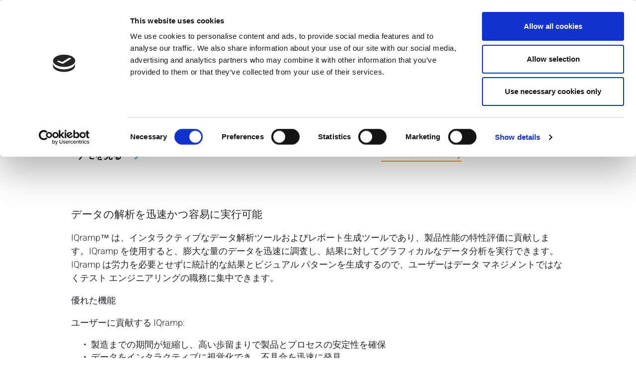

--- FILE ---
content_type: text/html; charset=UTF-8
request_url: https://www.litepoint.com/ja/products/iqramp/
body_size: 12573
content:
<!doctype html><html lang="ja"><head><meta charset="UTF-8"><meta content="width=device-width, initial-scale=1.0, maximum-scale=5.0" name="viewport" /><link rel="profile" href="https://gmpg.org/xfn/11"> <script type="text/javascript">window.dataLayer=window.dataLayer||[];function gtag(){dataLayer.push(arguments)}
gtag("consent","default",{ad_personalization:"denied",ad_storage:"denied",ad_user_data:"denied",analytics_storage:"denied",functionality_storage:"denied",personalization_storage:"denied",security_storage:"granted",wait_for_update:500,});gtag("set","ads_data_redaction",!0);gtag("set","url_passthrough",!0)</script> <script type="text/plain" data-cookieconsent="preferences, statistics, marketing">(function (w, d, s, l, i) {
		w[l] = w[l] || [];
		w[l].push({'gtm.start': new Date().getTime(), event: 'gtm.js'});
		var f = d.getElementsByTagName(s)[0], j = d.createElement(s), dl = l !== 'dataLayer' ? '&l=' + l : '';
		j.async = true;
		j.src = 'https://www.googletagmanager.com/gtm.js?id=' + i + dl;
		f.parentNode.insertBefore(j, f);
	})(
		window,
		document,
		'script',
		'dataLayer',
		'GTM-PJB7CGW'
	);</script> <script type="text/javascript"
		id="Cookiebot"
		src="https://consent.cookiebot.com/uc.js"
		data-implementation="wp"
		data-cbid="7d9ef04a-2fc4-4d47-ba1c-0aaa2748b0a4"
					data-layer-name="dataLayer"
					async	></script> <meta name='robots' content='index, follow, max-image-preview:large, max-snippet:-1, max-video-preview:-1' /><link media="all" href="https://www.litepoint.com/wp-content/cache/autoptimize/css/autoptimize_d673103b66d7781f05a5d61dbbf850c0.css" rel="stylesheet"><title>IQramp データ解析ソフトウェア | LitePoint</title><meta name="description" content="IQramp™, a purpose-built data analysis toolset, is designed for test engineering. It makes data analysis fast and easy." /><link rel="canonical" href="https://www.litepoint.com/ja/products/iqramp/" /><meta property="og:locale" content="ja_JP" /><meta property="og:type" content="article" /><meta property="og:title" content="IQramp データ解析ソフトウェア" /><meta property="og:description" content="IQramp™, a purpose-built data analysis toolset, is designed for test engineering. It makes data analysis fast and easy." /><meta property="og:url" content="https://www.litepoint.com/ja/products/iqramp/" /><meta property="og:site_name" content="LitePoint" /><meta property="article:publisher" content="https://www.facebook.com/litepointcorporation" /><meta property="article:modified_time" content="2019-09-23T16:58:34+00:00" /><meta property="og:image" content="https://www.litepoint.com/wp-content/uploads/2018/12/IQramp-software.jpg" /><meta property="og:image:width" content="622" /><meta property="og:image:height" content="248" /><meta property="og:image:type" content="image/png" /><meta name="twitter:card" content="summary_large_image" /><meta name="twitter:site" content="@litepoint" /> <script type="application/ld+json" class="yoast-schema-graph">{"@context":"https:\/\/schema.org","@graph":[{"@type":"WebPage","@id":"https:\/\/www.litepoint.com\/ja\/products\/iqramp\/","url":"https:\/\/www.litepoint.com\/ja\/products\/iqramp\/","name":"IQramp \u30c7\u30fc\u30bf\u89e3\u6790\u30bd\u30d5\u30c8\u30a6\u30a7\u30a2 | LitePoint","isPartOf":{"@id":"https:\/\/www.litepoint.com\/ja\/#website"},"primaryImageOfPage":{"@id":"https:\/\/www.litepoint.com\/ja\/products\/iqramp\/#primaryimage"},"image":{"@id":"https:\/\/www.litepoint.com\/ja\/products\/iqramp\/#primaryimage"},"thumbnailUrl":"https:\/\/cdn.shortpixel.ai\/spai\/q_lossless+ret_img+to_webp\/www.litepoint.com\/wp-content\/uploads\/2018\/12\/IQramp-software.jpg","datePublished":"2018-12-14T22:30:23+00:00","dateModified":"2019-09-23T16:58:34+00:00","description":"IQramp\u2122, a purpose-built data analysis toolset, is designed for test engineering. It makes data analysis fast and easy.","breadcrumb":{"@id":"https:\/\/www.litepoint.com\/ja\/products\/iqramp\/#breadcrumb"},"inLanguage":"ja","potentialAction":[{"@type":"ReadAction","target":["https:\/\/www.litepoint.com\/ja\/products\/iqramp\/"]}]},{"@type":"ImageObject","inLanguage":"ja","@id":"https:\/\/www.litepoint.com\/ja\/products\/iqramp\/#primaryimage","url":"https:\/\/cdn.shortpixel.ai\/spai\/q_lossless+ret_img+to_webp\/www.litepoint.com\/wp-content\/uploads\/2018\/12\/IQramp-software.jpg","contentUrl":"https:\/\/cdn.shortpixel.ai\/spai\/q_lossless+ret_img+to_webp\/www.litepoint.com\/wp-content\/uploads\/2018\/12\/IQramp-software.jpg","width":622,"height":248},{"@type":"BreadcrumbList","@id":"https:\/\/www.litepoint.com\/ja\/products\/iqramp\/#breadcrumb","itemListElement":[{"@type":"ListItem","position":1,"name":"Home","item":"https:\/\/www.litepoint.com\/ja\/"},{"@type":"ListItem","position":2,"name":"IQramp \u30c7\u30fc\u30bf\u89e3\u6790\u30bd\u30d5\u30c8\u30a6\u30a7\u30a2"}]},{"@type":"WebSite","@id":"https:\/\/www.litepoint.com\/ja\/#website","url":"https:\/\/www.litepoint.com\/ja\/","name":"LitePoint","description":"Leader of Wireless Testing Innovations","publisher":{"@id":"https:\/\/www.litepoint.com\/ja\/#organization"},"potentialAction":[{"@type":"SearchAction","target":{"@type":"EntryPoint","urlTemplate":"https:\/\/www.litepoint.com\/ja\/?s={search_term_string}"},"query-input":{"@type":"PropertyValueSpecification","valueRequired":true,"valueName":"search_term_string"}}],"inLanguage":"ja"},{"@type":"Organization","@id":"https:\/\/www.litepoint.com\/ja\/#organization","name":"LitePoint","url":"https:\/\/www.litepoint.com\/ja\/","logo":{"@type":"ImageObject","inLanguage":"ja","@id":"https:\/\/www.litepoint.com\/ja\/#\/schema\/logo\/image\/","url":"https:\/\/cdn.shortpixel.ai\/spai\/q_lossless+ret_img+to_webp\/www.litepoint.com\/wp-content\/uploads\/2019\/05\/LP.png","contentUrl":"https:\/\/cdn.shortpixel.ai\/spai\/q_lossless+ret_img+to_webp\/www.litepoint.com\/wp-content\/uploads\/2019\/05\/LP.png","width":90,"height":14,"caption":"LitePoint"},"image":{"@id":"https:\/\/www.litepoint.com\/ja\/#\/schema\/logo\/image\/"},"sameAs":["https:\/\/www.facebook.com\/litepointcorporation","https:\/\/x.com\/litepoint","http:\/\/www.linkedin.com\/company\/litepoint","http:\/\/www.youtube.com\/user\/LitePoint"]}]}</script> <link href='https://fonts.gstatic.com' crossorigin='anonymous' rel='preconnect' /><link rel="alternate" type="application/rss+xml" title="LitePoint &raquo; フィード" href="https://www.litepoint.com/ja/feed/" /><link rel="alternate" type="application/rss+xml" title="LitePoint &raquo; コメントフィード" href="https://www.litepoint.com/ja/comments/feed/" /><link rel="alternate" title="oEmbed (JSON)" type="application/json+oembed" href="https://www.litepoint.com/ja/wp-json/oembed/1.0/embed?url=https%3A%2F%2Fwww.litepoint.com%2Fja%2Fproducts%2Fiqramp%2F" /><link rel="alternate" title="oEmbed (XML)" type="text/xml+oembed" href="https://www.litepoint.com/ja/wp-json/oembed/1.0/embed?url=https%3A%2F%2Fwww.litepoint.com%2Fja%2Fproducts%2Fiqramp%2F&#038;format=xml" /> <script type="text/javascript" id="wpml-cookie-js-extra">var wpml_cookies={"wp-wpml_current_language":{"value":"ja","expires":1,"path":"/"}};var wpml_cookies={"wp-wpml_current_language":{"value":"ja","expires":1,"path":"/"}}</script> <script type="text/javascript" src="https://www.litepoint.com/wp-includes/js/jquery/jquery.min.js?ver=3.7.1" id="jquery-core-js"></script> <link rel="https://api.w.org/" href="https://www.litepoint.com/ja/wp-json/" /><link rel="alternate" title="JSON" type="application/json" href="https://www.litepoint.com/ja/wp-json/wp/v2/products/7057" /><link rel="EditURI" type="application/rsd+xml" title="RSD" href="https://www.litepoint.com/xmlrpc.php?rsd" /><link rel='shortlink' href='https://www.litepoint.com/ja/?p=7057' /><meta name="generator" content="WPML ver:4.8.6 stt:60,62,1,28,29;" /><meta name="home_url" content="https://www.litepoint.com/ja/"><meta name="site_url" content="https://www.litepoint.com"><link rel="preconnect" href="https://www.googletagmanager.com"><link rel="preconnect" href="https://fast.wistia.com"><link rel="preconnect" href="https://forms.hsforms.com"><link rel="dns-prefetch" href="https://www.googletagmanager.com"><link rel="dns-prefetch" href="https://fast.wistia.com"><link rel="dns-prefetch" href="https://forms.hsforms.com"> <!--[if lte IE 8]> <script charset="utf-8" type="text/javascript" src="//js.hsforms.net/forms/v2-legacy.js"></script> <![endif]--> <script charset="utf-8" type="text/javascript" src="//js.hsforms.net/forms/v2.js"></script>  <script>if(window.innerWidth>=768){let script=document.createElement("script");script.src="//fast.wistia.net/assets/external/E-v1.js";script.defer=!0;document.getElementsByTagName('head')[0].append(script)}</script> <link href="https://cdn.shortpixel.ai" rel="preconnect" crossorigin></head><body class="wp-singular products-template-default single single-products postid-7057 single-format-standard wp-theme-litepoint no-sidebar">  <script type="text/javascript" src="https://www.innovation-24-details.com/js/800292.js"></script> <noscript><img src="[data-uri]" data-spai="1" style="display:none;" /></noscript><div id="page" class="site"> <a class="skip-link screen-reader-text" href="#content">Skip to content</a><div class="contact-modal"> <button type="button" class="close contact-modal-close" aria-label="Close">&times;</button><div class="contact-modal-body"><div class="col-12"><h2 class="h5 text-dark">Contact LitePoint Sales</h2><p id="contact-popup-copy">Please provide your details below and LitePoint will be in touch within two business days.</p> <script>hbspt.forms.create({portalId:"452384",formId:"621e8641-2bb3-4895-a8c0-4aa79b9251e4",onFormSubmit($form){fillHubspotForm($form,{"url":"%url%"});hideContactCopy()},onFormReady:function($form){$form.attr('aria-label','Contact LitePoint Sales Form')}})</script> </div></div></div><header id="masthead" class="site-header"><nav class="navbar navbar-expand-xl navbar-light bg-white"> <a class="navbar-brand" href="https://www.litepoint.com/ja/"><noscript><img src="[data-uri]" data-spai="1" alt="Logo" width="250px" height="60px"></noscript><img class="lazyload" src='data:image/svg+xml,%3Csvg%20xmlns=%22http://www.w3.org/2000/svg%22%20viewBox=%220%200%20250%2060%22%3E%3C/svg%3E' data-src="[data-uri]" data-spai="1" alt="Logo" width="250px" height="60px"></a><ul class="nav mobile-icons d-xl-none"><li class="nav-item"><a href="#" data-anchor="mega-menu-contact" class="mega-menu-ic mega-menu-contact-ic"><noscript><img class="menu-icon" src="[data-uri]" data-spai="1" alt=""></noscript><img class="lazyload menu-icon" src='data:image/svg+xml,%3Csvg%20xmlns=%22http://www.w3.org/2000/svg%22%20viewBox=%220%200%20210%20140%22%3E%3C/svg%3E' data-src="[data-uri]" data-spai="1" alt=""><noscript><img class="menu-icon-hover d-none" src="[data-uri]" data-spai="1" alt=""></noscript><img class="lazyload menu-icon-hover d-none" src='data:image/svg+xml,%3Csvg%20xmlns=%22http://www.w3.org/2000/svg%22%20viewBox=%220%200%20210%20140%22%3E%3C/svg%3E' data-src="[data-uri]" data-spai="1" alt=""></a></li><li class="nav-item"><a href="javascript:void(0);" class="header-search-ic"><noscript><img src="[data-uri]" data-spai="1" alt=""></noscript><img class="lazyload" src='data:image/svg+xml,%3Csvg%20xmlns=%22http://www.w3.org/2000/svg%22%20viewBox=%220%200%20210%20140%22%3E%3C/svg%3E' data-src="[data-uri]" data-spai="1" alt=""></a></li></ul> <button class="navbar-toggler collapsed" type="button" data-toggle="collapse" data-target="#navbarNavAltMarkup" aria-controls="navbarNavAltMarkup" aria-expanded="false" aria-label="Toggle navigation"> <svg width="25" xmlns="http://www.w3.org/2000/svg" xmlns:xlink="http://www.w3.org/1999/xlink" version="1.1" id="Capa_1" x="0px" y="0px" viewBox="0 0 512 512" style="enable-background:new 0 0 512 512;" xml:space="preserve"> <path d="M492,236H20c-11.046,0-20,8.954-20,20c0,11.046,8.954,20,20,20h472c11.046,0,20-8.954,20-20S503.046,236,492,236z"/> <path d="M492,76H20C8.954,76,0,84.954,0,96s8.954,20,20,20h472c11.046,0,20-8.954,20-20S503.046,76,492,76z"/> <path d="M492,396H20c-11.046,0-20,8.954-20,20c0,11.046,8.954,20,20,20h472c11.046,0,20-8.954,20-20    C512,404.954,503.046,396,492,396z"/> </svg> </button><div class="collapse navbar-collapse justify-content-end" id="navbarNavAltMarkup"><ul class="navbar-nav main-navbar"><li class="nav-item"> <a href="#" class="nav-link" role="button" id="top-menu-0" data-anchor="mega-menu-9243"> Products </a></li><li class="nav-item"> <a href="#" class="nav-link" role="button" id="top-menu-1" data-anchor="mega-menu-9242"> Technologies </a></li><li class="nav-item"> <a href="#" class="nav-link" role="button" id="top-menu-2" data-anchor="mega-menu-9240"> Knowledge Base </a></li><li class="nav-item"> <a href="#" class="nav-link" role="button" id="top-menu-3" data-anchor="mega-menu-9238"> Support </a></li><li class="nav-item"> <a href="#" class="nav-link" role="button" id="top-menu-4" data-anchor="mega-menu-9237"> Company </a></li><li class="nav-item d-xl-block d-none"><a class="mega-menu-ic mega-menu-contact-ic" href="javascript:void(0);" data-anchor="mega-menu-contact"><noscript><img class="menu-icon" src="[data-uri]" data-spai="1" alt=""></noscript><img class="lazyload menu-icon" src='data:image/svg+xml,%3Csvg%20xmlns=%22http://www.w3.org/2000/svg%22%20viewBox=%220%200%20210%20140%22%3E%3C/svg%3E' data-src="[data-uri]" data-spai="1" alt=""><noscript><img class="menu-icon-hover d-none" src="[data-uri]" data-spai="1" alt=""></noscript><img class="lazyload menu-icon-hover d-none" src='data:image/svg+xml,%3Csvg%20xmlns=%22http://www.w3.org/2000/svg%22%20viewBox=%220%200%20210%20140%22%3E%3C/svg%3E' data-src="[data-uri]" data-spai="1" alt=""></a></li><li class="nav-item d-xl-block d-none"><a href="javascript:void(0);" class="header-search-ic"><noscript><img src="[data-uri]" data-spai="1" alt=""></noscript><img class="lazyload" src='data:image/svg+xml,%3Csvg%20xmlns=%22http://www.w3.org/2000/svg%22%20viewBox=%220%200%20210%20140%22%3E%3C/svg%3E' data-src="[data-uri]" data-spai="1" alt=""></a></li></ul></div><div class="header-search"><form role="search" aria-label="Search LitePoint.com" method="get" id="searchform" class="searchform col-xs-10" action="https://www.litepoint.com/ja/"> <input class="search-header-input" type="text" name="s" id="s" placeholder="LitePoint.comを検索" aria-label="Search LitePoint.com"> <input type="submit" id="searchsubmit" value="Search" class="hide"/></form> <a href="javascript:void(0);" class="header-search-close-ic"> <noscript><img src="[data-uri]" data-spai="1" alt="" ></noscript><img class="lazyload" src='data:image/svg+xml,%3Csvg%20xmlns=%22http://www.w3.org/2000/svg%22%20viewBox=%220%200%20210%20140%22%3E%3C/svg%3E' data-src="[data-uri]" data-spai="1" alt="" ></a></div></nav></header><section class="mega-menu"><div id="megaMenu-block_f78ce2c07e5b96c2a3ce0c7fc6b82cfe" class="container-fluid mega-menu-9243  litepoint-megaMenu"><div class="row flex-xl-nowrap justify-content-between"><div class="col-xl-auto mb-5"><div class="row flex-xl-column"><div class="col-xl-12 col-md-6"><div class="lazyload litepoint-megaMenu__card mb-3" data-bg="https://www.litepoint.com/wp-content/uploads/2020/11/productFinderBanner.jpg" style='background-image: url(data:image/svg+xml,%3Csvg%20xmlns=%22http://www.w3.org/2000/svg%22%20viewBox=%220%200%20500%20300%22%3E%3C/svg%3E)' onclick="window.location.href='/product-finder/'"> <a class="litepoint-megaMenu__card-title" href="/product-finder/" target="_self"> Product Finder <noscript><img decoding="async" src="[data-uri]" data-spai="1" class="ml-2" alt=""></noscript><img decoding="async" src='data:image/svg+xml,%3Csvg%20xmlns=%22http://www.w3.org/2000/svg%22%20viewBox=%220%200%20210%20140%22%3E%3C/svg%3E' data-src="[data-uri]" data-spai="1" class="lazyload ml-2" alt=""> </a><p class="litepoint-megaMenu__card-desc m-0"> Search products by wireless technology or standard you’re testing.</p></div></div><div class="col-xl-12 col-md-6"><div class="lazyload litepoint-megaMenu__card" data-bg="https://www.litepoint.com/wp-content/uploads/2020/11/chipset-banner.jpg" style='background-image: url(data:image/svg+xml,%3Csvg%20xmlns=%22http://www.w3.org/2000/svg%22%20viewBox=%220%200%20500%20300%22%3E%3C/svg%3E)' onclick="window.location.href='/chipsets/'"> <a class="litepoint-megaMenu__card-title" href="/chipsets/" target="_self"> Supported Chipsets <noscript><img decoding="async" src="[data-uri]" data-spai="1" class="ml-2" alt=""></noscript><img decoding="async" src='data:image/svg+xml,%3Csvg%20xmlns=%22http://www.w3.org/2000/svg%22%20viewBox=%220%200%20210%20140%22%3E%3C/svg%3E' data-src="[data-uri]" data-spai="1" class="lazyload ml-2" alt=""> </a><p class="litepoint-megaMenu__card-desc m-0"> Ready to test with more than 350 connectivity and cellular chipsets.</p></div></div></div></div><div class="col-12 col-xl col-xl-4 mb-5"><header class="d-flex align-items-center mb-2"><h2 class="litepoint-megaMenu__link-title m-0">Hardware</h2><div class="border-top border-top-2 border-primary w-100 ml-2" style="height: 0;"></div></header><nav><ul class="nav litepoint-megaMenu__links litepoint-megaMenu__links--2col"><li class="mb-1"><a href='/products/iqgig-5g/' target="_self">IQgig-5G</a></li><li class="mb-1"><a href='/products/iqgig-if/' target="_self">IQgig-IF</a></li><li class="mb-1"><a href='/products/iqgig-rf-model-b/' target="_self">IQgig-RF Model B</a></li><li class="mb-1"><a href='https://www.litepoint.com/products/iqgig-uwb-tester/' target="_self">IQgig-UWB+</a></li><li class="mb-1"><a href='/products/iqxel-mx-high-performance-802-11be-test-system/' target="_self">IQxel-MX</a></li><li class="mb-1"><a href='/products/iqxel-mw-7g/' target="_self">IQxel-MW 7G</a></li><li class="mb-1"><a href='/products/iqxel-m4w-6g-for-wi-fi-and-bluetooth-testing/' target="_self">IQxel-M4W</a></li><li class="mb-1"><a href='/products/iqxstream-5g/' target="_self">IQxstream-5G</a></li><li class="mb-1"><a href='/products/iqxstream-m/' target="_self">IQxstream-M</a></li><li class="mb-1"><a href='/products/iqnfc-plus/' target="_self">IQnfc+</a></li><li class="mb-1"><a href='/products/iqcell/' target="_self">IQcell</a></li><li class="mb-1"><a href='https://www.litepoint.com/products/iqcell-5g-signaling-test-solution/' target="_self">IQcell-5G</a></li><li class="mb-1"><a href='https://www.litepoint.com/products/iqfr1-ru-5g-fr1-o-ran-radio-unit-test-system/' target="_self">IQFR1-RU</a></li><li class="mb-1"><a href='https://www.litepoint.com/products/iqfr2-ru-5g-fr2-o-ran-radio-unit-test-system/' target="_self">IQFR2-RU</a></li></ul></nav></div><div class="col-12 col-xl-3 mb-5"><header class="d-flex  align-items-center mb-2"><h2 class="litepoint-megaMenu__link-title m-0">Software</h2><div class="border-top border-primary w-100 ml-2 border-top-2 " style="height: 0;"></div></header><nav><ul class="nav litepoint-megaMenu__links"><li class="mb-1"><a href='/products/iqfact5g/' target="_self">IQfact5G</a></li><li class="mb-1"><a href='/products/iqfactatm-software/' target="_self">IQfactATM</a></li><li class="mb-1"><a href='/products/iqfact-plus/' target="_self">IQfact+</a></li><li class="mb-1"><a href='https://www.litepoint.com/products/iqsniffer/' target="_self">IQsniffer</a></li></ul><ul class="nav mt-5 litepoint-megaMenu__links"><li> <a class="font-weight-bold py-1" href="/product-finder/" target="_self"> Product Finder <noscript><img decoding="async" class="ml-1" src="[data-uri]" data-spai="1" alt=""></noscript><img decoding="async" class="lazyload ml-1" src='data:image/svg+xml,%3Csvg%20xmlns=%22http://www.w3.org/2000/svg%22%20viewBox=%220%200%20210%20140%22%3E%3C/svg%3E' data-src="[data-uri]" data-spai="1" alt=""> </a></li><li> <a class="font-weight-bold py-1" href="/chipsets/" target="_self"> Supported Chipsets <noscript><img decoding="async" class="ml-1" src="[data-uri]" data-spai="1" alt=""></noscript><img decoding="async" class="lazyload ml-1" src='data:image/svg+xml,%3Csvg%20xmlns=%22http://www.w3.org/2000/svg%22%20viewBox=%220%200%20210%20140%22%3E%3C/svg%3E' data-src="[data-uri]" data-spai="1" alt=""> </a></li><div class="clearfix"></div></ul></nav></div></div></div><div id="megaMenu-block_6d534962c10623775133161bebfb0ce4" class="container-fluid mega-menu-9242  litepoint-megaMenu"><div class="row"><div class="col-12  mb-5 col-xl-6"><div class="lazyload litepoint-megaMenu__card w-100 mb-3" data-bg="https://www.litepoint.com/wp-content/uploads/2020/11/LP-web-insights-5G-header.jpg" style='background-image: url(data:image/svg+xml,%3Csvg%20xmlns=%22http://www.w3.org/2000/svg%22%20viewBox=%220%200%20500%20300%22%3E%3C/svg%3E)'  onclick="window.location.href='/5g/'"> <a class="litepoint-megaMenu__card-title" href="/5g/" target="_self"> Learn About Testing 5G <noscript><img decoding="async" src="[data-uri]" data-spai="1" class="ml-2" alt=""></noscript><img decoding="async" src='data:image/svg+xml,%3Csvg%20xmlns=%22http://www.w3.org/2000/svg%22%20viewBox=%220%200%20210%20140%22%3E%3C/svg%3E' data-src="[data-uri]" data-spai="1" class="lazyload ml-2" alt=""> </a><p class="litepoint-megaMenu__card-desc m-0"> IQgig-5G mmWave Test Solution Accelerates Economies of Scale in Manufacturing.</p></div></div><div class="col-12  mb-5 col-xl-6 pl-xl-5"><nav><ul class="nav litepoint-megaMenu__links litepoint-megaMenu__links--2col"><li class="mb-1"><a href='/5g/' target="_self">5G</a></li><li class="mb-1"><a href='https://www.litepoint.com/5g-small-cell-and-o-ran-testing/' target="_self">5G Small Cell and O-RAN</a></li><li class="mb-1"><a href='/80211ax/' target="_self">802.11ax (Wi-Fi 6)</a></li><li class="mb-1"><a href='/wi-fi-6e/' target="_self">Wi-Fi 6E</a></li><li class="mb-1"><a href='/wi-fi-7/' target="_self">Wi-Fi 7</a></li><li class="mb-1"><a href='/uwb/' target="_self">UWB</a></li><li class="mb-1"><a href='https://www.litepoint.com/automotive-testing/' target="_self">Automotive Test</a></li></ul></nav></div></div></div><div id="megaMenu-block_5fa07f8ec6895" class="container-fluid mega-menu-9240  litepoint-megaMenu"><div class="row"><div class="col-md-12  col-xl-7 mb-5"><div class="lazyload litepoint-megaMenu__longcard w-100 h-100 p-3 bg-cover bg-center bg-no-repeat" data-bg="https://www.litepoint.com/wp-content/uploads/2020/11/TIS-event-nav-header.png" style='background-image: url(data:image/svg+xml,%3Csvg%20xmlns=%22http://www.w3.org/2000/svg%22%20viewBox=%220%200%20500%20300%22%3E%3C/svg%3E)'  onclick="window.location.href='/webinars/'"> <a class="litepoint-megaMenu__card-title" href="/webinars/" target="_self"> Register for our Next Webinar <noscript><img decoding="async" src="[data-uri]" data-spai="1" alt=""></noscript><img class="lazyload" decoding="async" src='data:image/svg+xml,%3Csvg%20xmlns=%22http://www.w3.org/2000/svg%22%20viewBox=%220%200%20210%20140%22%3E%3C/svg%3E' data-src="[data-uri]" data-spai="1" alt=""> </a><p class="text-white"> LitePoint presents a series of webinars packed with the information you need for the complexities of testing the newest wireless technologies.</p></div></div><div class="col-md-12  col-xl-5 mb-5"><nav><ul class="litepoint-megaMenu__links list-style-none font-weight-light column-count-1 column-count-sm-2"><li class="mb-1"><a class="highlighted-link" href='/knowledgebase/' target="_self">Knowledge Base</a></li><li class="mb-1"><a class="" href='/webinars/' target="_self">Webinars</a></li><li class="mb-1"><a class="" href='/product-resources/' target="_self">Product Resources</a></li><li class="mb-1"><a class="" href='/research-commentary/' target="_self">Research &#038; Commentary</a></li><li class="mb-1"><a class="" href='/videos/' target="_self">Videos &#038; Webcasts</a></li><li class="mb-1"><a class="" href='/blog' target="_self">Blog</a></li><li class="mb-1"><a class="" href='/iqnews/' target="_self">IQnews</a></li><div class="clearfix"></div></ul></nav></div></div></div><div id="megaMenu-block_dc55ed3cdb53737232ccfd9a6c4dc226" class="container-fluid mega-menu-9238 litepoint-megaMenu"><div class="row"><div class="col-12
 col-xl-4                mb-5"><div class="lazyload litepoint-megaMenu__card" data-bg="https://www.litepoint.com/wp-content/uploads/2020/11/supportPageBanner.jpg" style='background-image: url(data:image/svg+xml,%3Csvg%20xmlns=%22http://www.w3.org/2000/svg%22%20viewBox=%220%200%20500%20300%22%3E%3C/svg%3E)'  onclick="window.location.href='/support/'"> <a class="litepoint-megaMenu__card-title" href="/support/" target="_self"> Worldwide Support <noscript><img decoding="async" src="[data-uri]" data-spai="1" class="ml-2" alt=""></noscript><img decoding="async" src='data:image/svg+xml,%3Csvg%20xmlns=%22http://www.w3.org/2000/svg%22%20viewBox=%220%200%20210%20140%22%3E%3C/svg%3E' data-src="[data-uri]" data-spai="1" class="lazyload ml-2" alt=""> </a><p class="litepoint-megaMenu__card-desc m-0"> Software downloads &#038; technical, or hardware support when you need it.</p></div></div><div class="col-12
 col-xl-4                 mb-5"><div class="lazyload litepoint-megaMenu__card" data-bg="https://www.litepoint.com/wp-content/uploads/2020/11/partnerportal-header.jpg" style='background-image: url(data:image/svg+xml,%3Csvg%20xmlns=%22http://www.w3.org/2000/svg%22%20viewBox=%220%200%20500%20300%22%3E%3C/svg%3E)'  onclick="window.location.href='/partner-portal/'"> <a class="litepoint-megaMenu__card-title" href="/partner-portal/" target="_self"> Partner Portal <noscript><img decoding="async" src="[data-uri]" data-spai="1" class="ml-2" alt=""></noscript><img decoding="async" src='data:image/svg+xml,%3Csvg%20xmlns=%22http://www.w3.org/2000/svg%22%20viewBox=%220%200%20210%20140%22%3E%3C/svg%3E' data-src="[data-uri]" data-spai="1" class="lazyload ml-2" alt=""> </a><p class="litepoint-megaMenu__card-desc m-0"> Get access to partner programs, insights, &#038; expert information.</p></div></div><div class="col-12 pl-xl-5
 col-xl-4             mb-5"><nav><ul class="nav litepoint-megaMenu__links litepoint-megaMenu__links--1col"><li class="mb-1"><a class="highlighted-link" href='/support/' target="_self">Support</a></li><li class="mb-1"><a class="" href='/support/faq/' target="_self">FAQ</a></li><li class="mb-1"><a class="" href='https://ent.box.com/s/32mg3v3ajxqedz9g5vx3fc6wnhdwdtoe' target="_blank">Access Downloads</a></li><li class="mb-1"><a class="" href='/partner-portal/' target="_self">Partner Portal</a></li><li class="mb-1"><a class="" href='https://www.litepoint.com/productservices/' target="_self">Product Services</a></li><div class="clearfix"></div></ul></nav></div></div></div><div id="mega-menu-9156" class="container-fluid mega-menu-9237 litepoint-megaMenu"><div class="row"><div class="col-12
 col-xl-4                mb-5"><div class="lazyload litepoint-megaMenu__card" data-bg="https://www.litepoint.com/wp-content/uploads/2020/11/careers.jpg" style='background-image: url(data:image/svg+xml,%3Csvg%20xmlns=%22http://www.w3.org/2000/svg%22%20viewBox=%220%200%20500%20300%22%3E%3C/svg%3E)'  onclick="window.location.href='https://jobs.teradyne.com/LitePoint'"> <a class="litepoint-megaMenu__card-title" href="https://jobs.teradyne.com/LitePoint" target="_blank"> Innovators Wanted <noscript><img decoding="async" src="[data-uri]" data-spai="1" class="ml-2" alt=""></noscript><img decoding="async" src='data:image/svg+xml,%3Csvg%20xmlns=%22http://www.w3.org/2000/svg%22%20viewBox=%220%200%20210%20140%22%3E%3C/svg%3E' data-src="[data-uri]" data-spai="1" class="lazyload ml-2" alt=""> </a><p class="litepoint-megaMenu__card-desc m-0"> Experts in Wireless, Driven to Revolutionize. View Open Positions.</p></div></div><div class="col-12
 col-xl-4                 mb-5"><div class="lazyload litepoint-megaMenu__card" data-bg="https://www.litepoint.com/wp-content/uploads/2020/11/contact-us.jpg" style='background-image: url(data:image/svg+xml,%3Csvg%20xmlns=%22http://www.w3.org/2000/svg%22%20viewBox=%220%200%20500%20300%22%3E%3C/svg%3E)'  onclick="window.location.href='https://www.litepoint.com/about/contact-us/'"> <a class="litepoint-megaMenu__card-title" href="https://www.litepoint.com/about/contact-us/" target="_self"> Contact Us <noscript><img decoding="async" src="[data-uri]" data-spai="1" class="ml-2" alt=""></noscript><img decoding="async" src='data:image/svg+xml,%3Csvg%20xmlns=%22http://www.w3.org/2000/svg%22%20viewBox=%220%200%20210%20140%22%3E%3C/svg%3E' data-src="[data-uri]" data-spai="1" class="lazyload ml-2" alt=""> </a><p class="litepoint-megaMenu__card-desc m-0"> Give us a call or send us a message, our sales team is here to help.</p></div></div><div class="col-12 pl-xl-5
 col-xl-4             mb-5"><nav><ul class="nav litepoint-megaMenu__links litepoint-megaMenu__links--2col"><li class="mb-1"><a class="highlighted-link" href='/about/' target="_self">Company</a></li><li class="mb-1"><a class="" href='/about/leadership/' target="_self">Leadership</a></li><li class="mb-1"><a class="" href='/newsroom/' target="_self">Newsroom</a></li><li class="mb-1"><a class="" href='/events/' target="_self">Events</a></li><li class="mb-1"><a class="" href='https://jobs.teradyne.com/LitePoint' target="_blank">Careers</a></li><li class="mb-1"><a class="" href='/about/contact-us/' target="_self">Contact Us</a></li><div class="clearfix"></div></ul></nav></div></div></div></section><div id="content" class="site-content pb-10"><div id="primary" class="content-area"><main id="main" class="site-main"><article id="post-7057" class="post-7057 products type-products status-publish format-standard has-post-thumbnail hentry tag-iqfact-ja"><header class="container-fluid product-banner" style="background: url(https://www.litepoint.com/wp-content/themes/litepoint/img/product-gradient.png) center; background-size: 100% 100%;"><div class="container h-100"><div class="row align-items-center h-100 product-inner"><div class="col-md-5"><h1> IQramp データ解析ソフトウェア</h1><h2 class="font-weight-light"> データの解析を迅速かつ容易に実行可能</h2><nav class="header-links"><ul class="header-links-list list-style-none"><li class="header-list-item"><a href="https://www.litepoint.com/knowledgebase/iqramp-streamlining-data-analysis-video/" class="font-weight-bold">デモを見る<noscript><img src="[data-uri]" data-spai="1" alt=""></noscript><img class="lazyload" src='data:image/svg+xml,%3Csvg%20xmlns=%22http://www.w3.org/2000/svg%22%20viewBox=%220%200%20210%20140%22%3E%3C/svg%3E' data-src="[data-uri]" data-spai="1" alt=""></a></li></ul></nav></div><div class="col-md-7"><div class="wrapper"><figure class="text-center"> <noscript><img class="center" src="[data-uri]" data-spai="1" alt="" /></noscript><img class="lazyload center" src='data:image/svg+xml,%3Csvg%20xmlns=%22http://www.w3.org/2000/svg%22%20viewBox=%220%200%20210%20140%22%3E%3C/svg%3E' data-src="[data-uri]" data-spai="1" alt="" /><div> <a class="underline-primary smooth-scroll" href="#products-gallery">View Product Gallery</a></div></figure></div></div></div></div></header><article class="container"><div class="row"><div class="col-lg-12"><div class="product-content"><p><span class="intro-text">データの解析を迅速かつ容易に実行可能</span></p><p>IQramp™ は、インタラクティブなデータ解析ツールおよびレポート生成ツールであり、製品性能の特性評価に貢献します。IQramp を使用すると、膨大な量のデータを迅速に調査し、結果に対してグラフィカルなデータ分析を実行できます。IQramp は労力を必要とせずに統計的な結果とビジュアル パターンを生成するので、ユーザーはデータ マネジメントではなくテスト エンジニアリングの職務に集中できます。</p><p><strong>優れた機能</strong></p><p>ユーザーに貢献する IQramp:</p><ul><li>製造までの期間が短縮し、高い歩留まりで製品とプロセスの安定性を確保</li><li>データをインタラクティブに視覚化でき、不具合を迅速に発見</li><li>強力で直観的な解析を通じて、視覚的なテスト レポートの生成や自動化を実施</li><li>大量のテスト データを取り扱い、動的に解析</li></ul><p><strong>利点</strong></p><ul><li><strong>データをインタラクティブに視覚化。</strong>情報が豊富でカスタマイズ可能なプロット図、ピボット グラフ、ヒストグラムなどから不具合をより迅速に検出</li><li><strong>直観的なグラフィカル</strong> <strong>ユーザー</strong> <strong>インターフェイス</strong><strong> (GUI)</strong><strong>。</strong>ドラッグアンドドロップと数クリックの非常に簡単な操作で、データ ファイルを読み込み、プロット図を作成してデータを解析し、レポートを作成可能</li><li><a href="https://www.litepoint.com/products/iqfact-plus/">IQfact+</a>™<strong>、</strong><a href="https://www.litepoint.com/products/iqvector/">IQvector</a>™<strong>、および</strong><a href="https://www.litepoint.com/products/zscript-test-sequence-software/">zScript</a>™<strong> </strong><strong>の各データ形式をネイティブ</strong> <strong>サポート。</strong> スプレッドシート内での手動操作やパーサー スクリプトの作成は不要</li><li><strong>自動的なレポート生成。</strong>管理に使用できるレポートを数分で作成します。定期的または日次のレポートの自動作成が可能</li><li><strong>強力なテスト</strong> <strong>レポート</strong> <strong>テンプレート。</strong>社内でレポート テンプレートを共有することで、作業の重複をなくし、人的なエラーを削減</li></ul></div></div></div></article><section class="products-gallery"> <a id="products-gallery"></a><div class="container"><div class="border-top border-thin border-black my-5"></div><div id="product-gallery-carousel" class="carousel carousel-products slide py-4" data-interval="false" data-ride="carousel"><div class="row"><div class="col-12 col-lg-5"><header class="mb-5"><h2 class="h4 mb-3">Product Images</h2></header><div class="carousel-indicators carousel-products-indicators position-relative mx-0 row justify-content-start"><div data-target="#product-gallery-carousel" data-slide-to="0" class="col-4 carousel-products-indicator cursor-pointer active"><figure class="border d-flex align-items-center justify-content-center"> <noscript><img src="[data-uri]" data-spai="1" alt="" ></noscript><img class="lazyload" src='data:image/svg+xml,%3Csvg%20xmlns=%22http://www.w3.org/2000/svg%22%20viewBox=%220%200%20210%20140%22%3E%3C/svg%3E' data-src="[data-uri]" data-spai="1" alt="" ></figure></div></div></div><div class="col-12 col-lg-7 d-flex"> <a class="carousel-control-prev carousel-products-control justify-content-end" href="#product-gallery-carousel" role="button" data-slide="prev"> <span class="carousel-control-prev-icon carousel-products-control-prev-icon" aria-hidden="true"></span> <span class="sr-only">Previous</span> </a><div class="carousel-inner d-flex align-items-center"><div class="carousel-item align-self-center active "><figure class="d-flex align-items-center justify-content-center cursor-pointer" data-toggle="modal" data-target="#products-carousel-modal"> <noscript><img class="center"  src="[data-uri]" data-spai="1" alt="" /></noscript><img class="lazyload center"  src='data:image/svg+xml,%3Csvg%20xmlns=%22http://www.w3.org/2000/svg%22%20viewBox=%220%200%20210%20140%22%3E%3C/svg%3E' data-src="[data-uri]" data-spai="1" alt="" /></figure></div></div> <a class="carousel-control-next carousel-products-control justify-content-start" href="#product-gallery-carousel" role="button" data-slide="next"> <span class="carousel-control-next-icon carousel-products-control-next-icon" aria-hidden="true"></span> <span class="sr-only">Next</span> </a></div><div class="col-12"><div class="cursor-pointer float-right mr-5" data-toggle="modal" data-target="#products-carousel-modal"><noscript><img src="[data-uri]" data-spai="1" alt="Expand Image"></noscript><img class="lazyload" src='data:image/svg+xml,%3Csvg%20xmlns=%22http://www.w3.org/2000/svg%22%20viewBox=%220%200%20210%20140%22%3E%3C/svg%3E' data-src="[data-uri]" data-spai="1" alt="Expand Image"></div></div></div></div></div><div class="modal fade" id="products-carousel-modal" tabindex="-1" role="dialog" aria-labelledby="exampleModalCenterTitle" aria-hidden="true"><div class="modal-dialog modal-lg modal-dialog-centered" role="document"><div class="modal-content rounded-0"><div class="modal-header border-0"> <button type="button" class="close" data-dismiss="modal" aria-label="Close"> <span aria-hidden="true">&times;</span> </button></div><div class="modal-body"><div id="product-gallery-modal-carousel" class="carousel carousel-products slide d-flex" data-interval="false" data-ride="carousel"> <a class="carousel-control-prev carousel-products-control justify-content-end" href="#product-gallery-modal-carousel" role="button" data-slide="prev"> <span class="carousel-control-prev-icon carousel-products-control-prev-icon" aria-hidden="true"></span> <span class="sr-only">Previous</span> </a><div class="carousel-inner"><div class="carousel-item h-100 active "><figure class="d-flex h-100 align-items-center justify-content-center"> <noscript><img class="center"  src="[data-uri]" data-spai="1" alt="" /></noscript><img class="lazyload center"  src='data:image/svg+xml,%3Csvg%20xmlns=%22http://www.w3.org/2000/svg%22%20viewBox=%220%200%20210%20140%22%3E%3C/svg%3E' data-src="[data-uri]" data-spai="1" alt="" /></figure></div></div> <a class="carousel-control-next carousel-products-control justify-content-start" href="#product-gallery-modal-carousel" role="button" data-slide="next"> <span class="carousel-control-next-icon carousel-products-control-next-icon" aria-hidden="true"></span> <span class="sr-only">Next</span> </a></div></div></div></div></div> <script>jQuery('#products-carousel-modal').on('show.bs.modal',function(e){var i=jQuery('#product-gallery-carousel .carousel-products-indicator.active').data('slide-to');jQuery('#product-gallery-modal-carousel').carousel(i)})</script> </section><aside class="container mb-5"><div class="border-top border-thin border-black my-5"></div><nav class="resources"><h2 class="h4 resources-title mb-3">Resources</h2><ul class="resources-list list-style-none"><li><a href="https://www.litepoint.com/knowledgebase/iqramp-product-overview/" class="d-flex flex-row align-items-center"><noscript><img src="[data-uri]" data-spai="1" alt="" class="mr-3 flex-shrink-0" /></noscript><img src='data:image/svg+xml,%3Csvg%20xmlns=%22http://www.w3.org/2000/svg%22%20viewBox=%220%200%20210%20140%22%3E%3C/svg%3E' data-src="[data-uri]" data-spai="1" alt="" class="lazyload mr-3 flex-shrink-0" /><div>IQramp Product Overview</div></a></li></ul></nav></aside><Aside class="module related-section mb-5"><div class="container"><div class="border-top border-thin border-black my-5"></div><h2 class="h4 mb-3 font-weight-bold">Related</h2><div class="row"><div class="col-12 col-md-4 mb-5"><article class="related d-flex flex-column justify-content-between h-100" data-article="634"><header><h3 class="h6"><strong>Worldwide Support</strong></h3><p></p></header> <a href="/support/"><figure> <img width="434" height="407" src="[data-uri]" data-spai="1" class="attachment-related-image size-related-image" alt="" decoding="async" fetchpriority="high"  /></figure> </a></article></div><div class="col-12 col-md-4 mb-5"><article class="related d-flex flex-column justify-content-between h-100" data-article=""><header><h3 class="h6"><strong></strong></h3><p></p></header> <a href=""><figure></figure> </a></article></div></div></div></Aside><aside class="module hubspot-form mb-5"><div class="container"><p class="h4 resources-title">無償トライアル版 IQramp の入手</p><p><p>お問い合わせ内容 （詳細） を下記にご記載ください。 2 日を目処に回答申し上げます。</p></p><div> <script charset="utf-8" type="text/javascript" src="//js.hsforms.net/forms/shell.js"></script> <script>var formFields={"url":"%url%"};hbspt.forms.create({portalId:"452384",formId:"44d717aa-e320-458e-9bc9-88c14c99744e",onFormSubmit($form){fillHubspotForm($form,formFields)}})</script> </div></div></aside></article></main></div></div><div id="gatedForm" class="modal fade" role="dialog"><div class="modal-dialog"><div class="modal-content"><div class="modal-body"> <button type="button" class="close" data-dismiss="modal" aria-label="Close"> <span aria-hidden="true">&times;</span> </button><div class="loader" style="text-align: center;"> <noscript><img src="[data-uri]" data-spai="1" alt="Loading" /></noscript><img class="lazyload" src='data:image/svg+xml,%3Csvg%20xmlns=%22http://www.w3.org/2000/svg%22%20viewBox=%220%200%20210%20140%22%3E%3C/svg%3E' data-src="[data-uri]" data-spai="1" alt="Loading" /></div><div class="gatedForm"></div><div class="thank-you" style="display:none;"><div class="download-btn"><a href="" target="_blank" class="btn btn-primary text-white">Download</a></div></div></div></div></div></div><footer id="colophon" class="site-footer"><div class="site-info"><div class="social-icons"><ul><li><a target="_blank" href="https://www.linkedin.com/company/litepoint"><noscript><img src="[data-uri]" data-spai="1" alt="LinkedIn"></noscript><img class="lazyload" src='data:image/svg+xml,%3Csvg%20xmlns=%22http://www.w3.org/2000/svg%22%20viewBox=%220%200%20210%20140%22%3E%3C/svg%3E' data-src="[data-uri]" data-spai="1" alt="LinkedIn"></a></li><li><a target="_blank" href="https://www.facebook.com/litepointcorporation"><noscript><img src="[data-uri]" data-spai="1" alt="Facebook"></noscript><img class="lazyload" src='data:image/svg+xml,%3Csvg%20xmlns=%22http://www.w3.org/2000/svg%22%20viewBox=%220%200%20210%20140%22%3E%3C/svg%3E' data-src="[data-uri]" data-spai="1" alt="Facebook"></a></li><li><a target="_blank" href="https://twitter.com/litepoint"><noscript><img src="[data-uri]" data-spai="1" alt="Twitter"></noscript><img class="lazyload" src='data:image/svg+xml,%3Csvg%20xmlns=%22http://www.w3.org/2000/svg%22%20viewBox=%220%200%20210%20140%22%3E%3C/svg%3E' data-src="[data-uri]" data-spai="1" alt="Twitter"></a></li><li><a target="_blank" href="https://www.youtube.com/user/LitePoint"><noscript><img src="[data-uri]" data-spai="1" alt="YouTube"></noscript><img class="lazyload" src='data:image/svg+xml,%3Csvg%20xmlns=%22http://www.w3.org/2000/svg%22%20viewBox=%220%200%20210%20140%22%3E%3C/svg%3E' data-src="[data-uri]" data-spai="1" alt="YouTube"></a></li></ul></div> <a href="https://www.litepoint.com/ja/contact-information-subscriptions/"><b>最新情報を入手してください！</b>LitePointニュースにサインアップする <noscript><img src="[data-uri]" data-spai="1" alt="arrow"></noscript><img class="lazyload" src='data:image/svg+xml,%3Csvg%20xmlns=%22http://www.w3.org/2000/svg%22%20viewBox=%220%200%20210%20140%22%3E%3C/svg%3E' data-src="[data-uri]" data-spai="1" alt="arrow"></a><div class="footer-line"></div><div class="footer-links"><ul><li>©2026 LitePoint, A Teradyne Company</li><li><a href="https://www.litepoint.com/ja/about/terms-conditions/">Terms & Conditions</a></li><li><a href="https://www.litepoint.com/ja/about/privacy-policy/">Privacy Policy</a></li><li><a href="https://www.litepoint.com/ja/cookie-policy/">Cookie Policy</a></li><li><a href="https://www.litepoint.com/ja/knowledgebase/litepoint-software-end-user-license-agreement/">EULA</a></li><li><a href="https://www.litepoint.com/ja/sitemap/">Sitemap</a></li><li><noscript><img src="[data-uri]" data-spai="1" alt=""></noscript><img class="lazyload" src='data:image/svg+xml,%3Csvg%20xmlns=%22http://www.w3.org/2000/svg%22%20viewBox=%220%200%20210%20140%22%3E%3C/svg%3E' data-src="[data-uri]" data-spai="1" alt=""> <select id="language-picker" autocomplete="off"><option value="ja" data-href="https://www.litepoint.com/ja/products/iqramp/" selected> Japanese 日本語</option><option value="en" data-href="https://www.litepoint.com/products/iqramp/"> English</option><option value="zh-hans" data-href="https://www.litepoint.com/zh-hans/products/iqramp/"> Chinese (Simplified) 简体中文</option><option value="zh-hant" data-href="https://www.litepoint.com/zh-hant/products/iqramp/"> Chinese (Traditional) 繁體中文</option><option value="ko" data-href="https://www.litepoint.com/ko/products/iqramp/"> Korean 한국어</option> </select></li></ul></div></div></footer></div> <script type="speculationrules">{"prefetch":[{"source":"document","where":{"and":[{"href_matches":"/ja/*"},{"not":{"href_matches":["/wp-*.php","/wp-admin/*","/wp-content/uploads/*","/wp-content/*","/wp-content/plugins/*","/wp-content/themes/litepoint/*","/ja/*\\?(.+)"]}},{"not":{"selector_matches":"a[rel~=\"nofollow\"]"}},{"not":{"selector_matches":".no-prefetch, .no-prefetch a"}}]},"eagerness":"conservative"}]}</script> <noscript><style>.lazyload{display:none;}</style></noscript><script data-noptimize="1" data-spai-excluded="true">window.lazySizesConfig=window.lazySizesConfig||{};window.lazySizesConfig.loadMode=1;</script><script async data-noptimize="1" src='https://www.litepoint.com/wp-content/plugins/autoptimize/classes/external/js/lazysizes.min.js?ao_version=3.1.14' data-spai-excluded="true"></script> <script type="text/javascript" id="ajaxproduct-js-extra">var ajaxproduct={"ajaxurl":"https://www.litepoint.com/wp-admin/admin-ajax.php"}</script> <script type="text/javascript" id="ajax/webinar-js-extra">var ajaxwebinar={"ajax_url":"https://www.litepoint.com/wp-admin/admin-ajax.php"}</script> <script type="text/javascript" id="ajax/kb-js-extra">var ajaxKB={"ajax_url":"https://www.litepoint.com/wp-admin/admin-ajax.php"}</script> <script type="text/javascript" id="spai-scripts-js-extra">var spai_settings={"api_domain":"cdn.shortpixel.ai","api_url":"https://cdn.shortpixel.ai/spai/w_%WIDTH%+q_lossless+ret_img","api_short_url":"https://cdn.shortpixel.ai/spai/ret_img","method":"src","crop":"","size_breakpoints":{"on":null,"base":null,"rate":null},"lqip":"","lazy_threshold":"500","hover_handling":"","native_lazy":"","serve_svg":"1","debug":"","site_url":"https://www.litepoint.com/ja/","plugin_url":"https://www.litepoint.com/wp-content/plugins/shortpixel-adaptive-images","version":"3.11.1","excluded_selectors":[],"eager_selectors":[],"noresize_selectors":[],"alter2wh":"1","use_first_sizes":[],"lazy_bg_style":"1","active_integrations":{"nextgen":!1,"modula":!1,"elementor":!1,"elementor-addons":!1,"viba-portfolio":!1,"envira":!1,"everest":!1,"wp-bakery":!1,"woocommerce":!1,"wpc-variations":!1,"foo":!1,"global-gallery":!1,"essential-grid":!1,"oxygen":!1,"slider-revolution":!1,"custom-facebook-feed":!1,"smart-slider":!1,"real3d-flipbook":!1,"wp-grid-builder":!1,"beaver-builder":!1,"the-grid":!1,"social-pug":!1,"instagram-feed":!1,"insta-gallery":!1,"content-views":!1,"featherlight":!1,"lightbox-photoswipe":!1,"acf":!0,"soliloquy":!1,"jetpack":!1,"wp-rocket":{"lazyload":!1,"css-filter":!1,"minify-css":!1,"defer-all-js":!1,"video-placeholder":!1},"perfmatters":!1,"swift-performance":!1,"imagify":{"active":!1},"wp-fastest-cache":!1,"litespeed-cache":!1,"w3-total-cache":!1,"wp-super-cache":!1,"wp-optimize":{"active":!1,"enable_css":!1,"enable_merging_of_css":!1},"breeze":!1,"smart-cookie-kit":!1,"wpzoom-theme":!1,"avia-gallery-module":!1,"theme":"LitePoint v2.0"},"parse_css_files":"","backgrounds_max_width":"1920","sep":"+","webp":"1","avif":"","webp_detect":"","extensions_to_nextgenimg":{"png":!0,"jpg":!0,"gif":!0},"sniper":"https://www.litepoint.com/wp-content/plugins/shortpixel-adaptive-images/assets/img/target.cur","affected_tags":"{\"section\":2,\"figure\":2,\"header\":2,\"div\":2,\"a\":3}","ajax_url":"https://www.litepoint.com/wp-admin/admin-ajax.php","ajax_nonce":"30af85b95a","excluded_paths":["cmVnZXg6L1wvXC8oW15cL10qXC58KWdyYXZhdGFyLmNvbVwvLw=="],"eager_paths":[]}</script> <script data-cfasync="false" type="text/javascript" src="https://www.litepoint.com/wp-content/plugins/shortpixel-adaptive-images/assets/js/ai-2.0.min.js" id="spai-scripts-js" data-spai-excluded="true"></script> <script>jQuery(window).bind("pageshow",function(){jQuery("#language-picker").val(jQuery("#language-picker option:first").val())});jQuery(document).ready(function(){jQuery("#language-picker").change(function(e){var lang_url=jQuery("#language-picker option:selected").attr('data-href');window.location=lang_url})})</script> <script defer src="https://www.litepoint.com/wp-content/cache/autoptimize/js/autoptimize_7dcd36920add1eca9bbf9040bceb1cfc.js"></script></body></html>

--- FILE ---
content_type: text/html; charset=utf-8
request_url: https://www.google.com/recaptcha/enterprise/anchor?ar=1&k=6LdGZJsoAAAAAIwMJHRwqiAHA6A_6ZP6bTYpbgSX&co=aHR0cHM6Ly93d3cubGl0ZXBvaW50LmNvbTo0NDM.&hl=en&v=PoyoqOPhxBO7pBk68S4YbpHZ&size=invisible&badge=inline&anchor-ms=20000&execute-ms=30000&cb=m3ghqie1otqe
body_size: 49496
content:
<!DOCTYPE HTML><html dir="ltr" lang="en"><head><meta http-equiv="Content-Type" content="text/html; charset=UTF-8">
<meta http-equiv="X-UA-Compatible" content="IE=edge">
<title>reCAPTCHA</title>
<style type="text/css">
/* cyrillic-ext */
@font-face {
  font-family: 'Roboto';
  font-style: normal;
  font-weight: 400;
  font-stretch: 100%;
  src: url(//fonts.gstatic.com/s/roboto/v48/KFO7CnqEu92Fr1ME7kSn66aGLdTylUAMa3GUBHMdazTgWw.woff2) format('woff2');
  unicode-range: U+0460-052F, U+1C80-1C8A, U+20B4, U+2DE0-2DFF, U+A640-A69F, U+FE2E-FE2F;
}
/* cyrillic */
@font-face {
  font-family: 'Roboto';
  font-style: normal;
  font-weight: 400;
  font-stretch: 100%;
  src: url(//fonts.gstatic.com/s/roboto/v48/KFO7CnqEu92Fr1ME7kSn66aGLdTylUAMa3iUBHMdazTgWw.woff2) format('woff2');
  unicode-range: U+0301, U+0400-045F, U+0490-0491, U+04B0-04B1, U+2116;
}
/* greek-ext */
@font-face {
  font-family: 'Roboto';
  font-style: normal;
  font-weight: 400;
  font-stretch: 100%;
  src: url(//fonts.gstatic.com/s/roboto/v48/KFO7CnqEu92Fr1ME7kSn66aGLdTylUAMa3CUBHMdazTgWw.woff2) format('woff2');
  unicode-range: U+1F00-1FFF;
}
/* greek */
@font-face {
  font-family: 'Roboto';
  font-style: normal;
  font-weight: 400;
  font-stretch: 100%;
  src: url(//fonts.gstatic.com/s/roboto/v48/KFO7CnqEu92Fr1ME7kSn66aGLdTylUAMa3-UBHMdazTgWw.woff2) format('woff2');
  unicode-range: U+0370-0377, U+037A-037F, U+0384-038A, U+038C, U+038E-03A1, U+03A3-03FF;
}
/* math */
@font-face {
  font-family: 'Roboto';
  font-style: normal;
  font-weight: 400;
  font-stretch: 100%;
  src: url(//fonts.gstatic.com/s/roboto/v48/KFO7CnqEu92Fr1ME7kSn66aGLdTylUAMawCUBHMdazTgWw.woff2) format('woff2');
  unicode-range: U+0302-0303, U+0305, U+0307-0308, U+0310, U+0312, U+0315, U+031A, U+0326-0327, U+032C, U+032F-0330, U+0332-0333, U+0338, U+033A, U+0346, U+034D, U+0391-03A1, U+03A3-03A9, U+03B1-03C9, U+03D1, U+03D5-03D6, U+03F0-03F1, U+03F4-03F5, U+2016-2017, U+2034-2038, U+203C, U+2040, U+2043, U+2047, U+2050, U+2057, U+205F, U+2070-2071, U+2074-208E, U+2090-209C, U+20D0-20DC, U+20E1, U+20E5-20EF, U+2100-2112, U+2114-2115, U+2117-2121, U+2123-214F, U+2190, U+2192, U+2194-21AE, U+21B0-21E5, U+21F1-21F2, U+21F4-2211, U+2213-2214, U+2216-22FF, U+2308-230B, U+2310, U+2319, U+231C-2321, U+2336-237A, U+237C, U+2395, U+239B-23B7, U+23D0, U+23DC-23E1, U+2474-2475, U+25AF, U+25B3, U+25B7, U+25BD, U+25C1, U+25CA, U+25CC, U+25FB, U+266D-266F, U+27C0-27FF, U+2900-2AFF, U+2B0E-2B11, U+2B30-2B4C, U+2BFE, U+3030, U+FF5B, U+FF5D, U+1D400-1D7FF, U+1EE00-1EEFF;
}
/* symbols */
@font-face {
  font-family: 'Roboto';
  font-style: normal;
  font-weight: 400;
  font-stretch: 100%;
  src: url(//fonts.gstatic.com/s/roboto/v48/KFO7CnqEu92Fr1ME7kSn66aGLdTylUAMaxKUBHMdazTgWw.woff2) format('woff2');
  unicode-range: U+0001-000C, U+000E-001F, U+007F-009F, U+20DD-20E0, U+20E2-20E4, U+2150-218F, U+2190, U+2192, U+2194-2199, U+21AF, U+21E6-21F0, U+21F3, U+2218-2219, U+2299, U+22C4-22C6, U+2300-243F, U+2440-244A, U+2460-24FF, U+25A0-27BF, U+2800-28FF, U+2921-2922, U+2981, U+29BF, U+29EB, U+2B00-2BFF, U+4DC0-4DFF, U+FFF9-FFFB, U+10140-1018E, U+10190-1019C, U+101A0, U+101D0-101FD, U+102E0-102FB, U+10E60-10E7E, U+1D2C0-1D2D3, U+1D2E0-1D37F, U+1F000-1F0FF, U+1F100-1F1AD, U+1F1E6-1F1FF, U+1F30D-1F30F, U+1F315, U+1F31C, U+1F31E, U+1F320-1F32C, U+1F336, U+1F378, U+1F37D, U+1F382, U+1F393-1F39F, U+1F3A7-1F3A8, U+1F3AC-1F3AF, U+1F3C2, U+1F3C4-1F3C6, U+1F3CA-1F3CE, U+1F3D4-1F3E0, U+1F3ED, U+1F3F1-1F3F3, U+1F3F5-1F3F7, U+1F408, U+1F415, U+1F41F, U+1F426, U+1F43F, U+1F441-1F442, U+1F444, U+1F446-1F449, U+1F44C-1F44E, U+1F453, U+1F46A, U+1F47D, U+1F4A3, U+1F4B0, U+1F4B3, U+1F4B9, U+1F4BB, U+1F4BF, U+1F4C8-1F4CB, U+1F4D6, U+1F4DA, U+1F4DF, U+1F4E3-1F4E6, U+1F4EA-1F4ED, U+1F4F7, U+1F4F9-1F4FB, U+1F4FD-1F4FE, U+1F503, U+1F507-1F50B, U+1F50D, U+1F512-1F513, U+1F53E-1F54A, U+1F54F-1F5FA, U+1F610, U+1F650-1F67F, U+1F687, U+1F68D, U+1F691, U+1F694, U+1F698, U+1F6AD, U+1F6B2, U+1F6B9-1F6BA, U+1F6BC, U+1F6C6-1F6CF, U+1F6D3-1F6D7, U+1F6E0-1F6EA, U+1F6F0-1F6F3, U+1F6F7-1F6FC, U+1F700-1F7FF, U+1F800-1F80B, U+1F810-1F847, U+1F850-1F859, U+1F860-1F887, U+1F890-1F8AD, U+1F8B0-1F8BB, U+1F8C0-1F8C1, U+1F900-1F90B, U+1F93B, U+1F946, U+1F984, U+1F996, U+1F9E9, U+1FA00-1FA6F, U+1FA70-1FA7C, U+1FA80-1FA89, U+1FA8F-1FAC6, U+1FACE-1FADC, U+1FADF-1FAE9, U+1FAF0-1FAF8, U+1FB00-1FBFF;
}
/* vietnamese */
@font-face {
  font-family: 'Roboto';
  font-style: normal;
  font-weight: 400;
  font-stretch: 100%;
  src: url(//fonts.gstatic.com/s/roboto/v48/KFO7CnqEu92Fr1ME7kSn66aGLdTylUAMa3OUBHMdazTgWw.woff2) format('woff2');
  unicode-range: U+0102-0103, U+0110-0111, U+0128-0129, U+0168-0169, U+01A0-01A1, U+01AF-01B0, U+0300-0301, U+0303-0304, U+0308-0309, U+0323, U+0329, U+1EA0-1EF9, U+20AB;
}
/* latin-ext */
@font-face {
  font-family: 'Roboto';
  font-style: normal;
  font-weight: 400;
  font-stretch: 100%;
  src: url(//fonts.gstatic.com/s/roboto/v48/KFO7CnqEu92Fr1ME7kSn66aGLdTylUAMa3KUBHMdazTgWw.woff2) format('woff2');
  unicode-range: U+0100-02BA, U+02BD-02C5, U+02C7-02CC, U+02CE-02D7, U+02DD-02FF, U+0304, U+0308, U+0329, U+1D00-1DBF, U+1E00-1E9F, U+1EF2-1EFF, U+2020, U+20A0-20AB, U+20AD-20C0, U+2113, U+2C60-2C7F, U+A720-A7FF;
}
/* latin */
@font-face {
  font-family: 'Roboto';
  font-style: normal;
  font-weight: 400;
  font-stretch: 100%;
  src: url(//fonts.gstatic.com/s/roboto/v48/KFO7CnqEu92Fr1ME7kSn66aGLdTylUAMa3yUBHMdazQ.woff2) format('woff2');
  unicode-range: U+0000-00FF, U+0131, U+0152-0153, U+02BB-02BC, U+02C6, U+02DA, U+02DC, U+0304, U+0308, U+0329, U+2000-206F, U+20AC, U+2122, U+2191, U+2193, U+2212, U+2215, U+FEFF, U+FFFD;
}
/* cyrillic-ext */
@font-face {
  font-family: 'Roboto';
  font-style: normal;
  font-weight: 500;
  font-stretch: 100%;
  src: url(//fonts.gstatic.com/s/roboto/v48/KFO7CnqEu92Fr1ME7kSn66aGLdTylUAMa3GUBHMdazTgWw.woff2) format('woff2');
  unicode-range: U+0460-052F, U+1C80-1C8A, U+20B4, U+2DE0-2DFF, U+A640-A69F, U+FE2E-FE2F;
}
/* cyrillic */
@font-face {
  font-family: 'Roboto';
  font-style: normal;
  font-weight: 500;
  font-stretch: 100%;
  src: url(//fonts.gstatic.com/s/roboto/v48/KFO7CnqEu92Fr1ME7kSn66aGLdTylUAMa3iUBHMdazTgWw.woff2) format('woff2');
  unicode-range: U+0301, U+0400-045F, U+0490-0491, U+04B0-04B1, U+2116;
}
/* greek-ext */
@font-face {
  font-family: 'Roboto';
  font-style: normal;
  font-weight: 500;
  font-stretch: 100%;
  src: url(//fonts.gstatic.com/s/roboto/v48/KFO7CnqEu92Fr1ME7kSn66aGLdTylUAMa3CUBHMdazTgWw.woff2) format('woff2');
  unicode-range: U+1F00-1FFF;
}
/* greek */
@font-face {
  font-family: 'Roboto';
  font-style: normal;
  font-weight: 500;
  font-stretch: 100%;
  src: url(//fonts.gstatic.com/s/roboto/v48/KFO7CnqEu92Fr1ME7kSn66aGLdTylUAMa3-UBHMdazTgWw.woff2) format('woff2');
  unicode-range: U+0370-0377, U+037A-037F, U+0384-038A, U+038C, U+038E-03A1, U+03A3-03FF;
}
/* math */
@font-face {
  font-family: 'Roboto';
  font-style: normal;
  font-weight: 500;
  font-stretch: 100%;
  src: url(//fonts.gstatic.com/s/roboto/v48/KFO7CnqEu92Fr1ME7kSn66aGLdTylUAMawCUBHMdazTgWw.woff2) format('woff2');
  unicode-range: U+0302-0303, U+0305, U+0307-0308, U+0310, U+0312, U+0315, U+031A, U+0326-0327, U+032C, U+032F-0330, U+0332-0333, U+0338, U+033A, U+0346, U+034D, U+0391-03A1, U+03A3-03A9, U+03B1-03C9, U+03D1, U+03D5-03D6, U+03F0-03F1, U+03F4-03F5, U+2016-2017, U+2034-2038, U+203C, U+2040, U+2043, U+2047, U+2050, U+2057, U+205F, U+2070-2071, U+2074-208E, U+2090-209C, U+20D0-20DC, U+20E1, U+20E5-20EF, U+2100-2112, U+2114-2115, U+2117-2121, U+2123-214F, U+2190, U+2192, U+2194-21AE, U+21B0-21E5, U+21F1-21F2, U+21F4-2211, U+2213-2214, U+2216-22FF, U+2308-230B, U+2310, U+2319, U+231C-2321, U+2336-237A, U+237C, U+2395, U+239B-23B7, U+23D0, U+23DC-23E1, U+2474-2475, U+25AF, U+25B3, U+25B7, U+25BD, U+25C1, U+25CA, U+25CC, U+25FB, U+266D-266F, U+27C0-27FF, U+2900-2AFF, U+2B0E-2B11, U+2B30-2B4C, U+2BFE, U+3030, U+FF5B, U+FF5D, U+1D400-1D7FF, U+1EE00-1EEFF;
}
/* symbols */
@font-face {
  font-family: 'Roboto';
  font-style: normal;
  font-weight: 500;
  font-stretch: 100%;
  src: url(//fonts.gstatic.com/s/roboto/v48/KFO7CnqEu92Fr1ME7kSn66aGLdTylUAMaxKUBHMdazTgWw.woff2) format('woff2');
  unicode-range: U+0001-000C, U+000E-001F, U+007F-009F, U+20DD-20E0, U+20E2-20E4, U+2150-218F, U+2190, U+2192, U+2194-2199, U+21AF, U+21E6-21F0, U+21F3, U+2218-2219, U+2299, U+22C4-22C6, U+2300-243F, U+2440-244A, U+2460-24FF, U+25A0-27BF, U+2800-28FF, U+2921-2922, U+2981, U+29BF, U+29EB, U+2B00-2BFF, U+4DC0-4DFF, U+FFF9-FFFB, U+10140-1018E, U+10190-1019C, U+101A0, U+101D0-101FD, U+102E0-102FB, U+10E60-10E7E, U+1D2C0-1D2D3, U+1D2E0-1D37F, U+1F000-1F0FF, U+1F100-1F1AD, U+1F1E6-1F1FF, U+1F30D-1F30F, U+1F315, U+1F31C, U+1F31E, U+1F320-1F32C, U+1F336, U+1F378, U+1F37D, U+1F382, U+1F393-1F39F, U+1F3A7-1F3A8, U+1F3AC-1F3AF, U+1F3C2, U+1F3C4-1F3C6, U+1F3CA-1F3CE, U+1F3D4-1F3E0, U+1F3ED, U+1F3F1-1F3F3, U+1F3F5-1F3F7, U+1F408, U+1F415, U+1F41F, U+1F426, U+1F43F, U+1F441-1F442, U+1F444, U+1F446-1F449, U+1F44C-1F44E, U+1F453, U+1F46A, U+1F47D, U+1F4A3, U+1F4B0, U+1F4B3, U+1F4B9, U+1F4BB, U+1F4BF, U+1F4C8-1F4CB, U+1F4D6, U+1F4DA, U+1F4DF, U+1F4E3-1F4E6, U+1F4EA-1F4ED, U+1F4F7, U+1F4F9-1F4FB, U+1F4FD-1F4FE, U+1F503, U+1F507-1F50B, U+1F50D, U+1F512-1F513, U+1F53E-1F54A, U+1F54F-1F5FA, U+1F610, U+1F650-1F67F, U+1F687, U+1F68D, U+1F691, U+1F694, U+1F698, U+1F6AD, U+1F6B2, U+1F6B9-1F6BA, U+1F6BC, U+1F6C6-1F6CF, U+1F6D3-1F6D7, U+1F6E0-1F6EA, U+1F6F0-1F6F3, U+1F6F7-1F6FC, U+1F700-1F7FF, U+1F800-1F80B, U+1F810-1F847, U+1F850-1F859, U+1F860-1F887, U+1F890-1F8AD, U+1F8B0-1F8BB, U+1F8C0-1F8C1, U+1F900-1F90B, U+1F93B, U+1F946, U+1F984, U+1F996, U+1F9E9, U+1FA00-1FA6F, U+1FA70-1FA7C, U+1FA80-1FA89, U+1FA8F-1FAC6, U+1FACE-1FADC, U+1FADF-1FAE9, U+1FAF0-1FAF8, U+1FB00-1FBFF;
}
/* vietnamese */
@font-face {
  font-family: 'Roboto';
  font-style: normal;
  font-weight: 500;
  font-stretch: 100%;
  src: url(//fonts.gstatic.com/s/roboto/v48/KFO7CnqEu92Fr1ME7kSn66aGLdTylUAMa3OUBHMdazTgWw.woff2) format('woff2');
  unicode-range: U+0102-0103, U+0110-0111, U+0128-0129, U+0168-0169, U+01A0-01A1, U+01AF-01B0, U+0300-0301, U+0303-0304, U+0308-0309, U+0323, U+0329, U+1EA0-1EF9, U+20AB;
}
/* latin-ext */
@font-face {
  font-family: 'Roboto';
  font-style: normal;
  font-weight: 500;
  font-stretch: 100%;
  src: url(//fonts.gstatic.com/s/roboto/v48/KFO7CnqEu92Fr1ME7kSn66aGLdTylUAMa3KUBHMdazTgWw.woff2) format('woff2');
  unicode-range: U+0100-02BA, U+02BD-02C5, U+02C7-02CC, U+02CE-02D7, U+02DD-02FF, U+0304, U+0308, U+0329, U+1D00-1DBF, U+1E00-1E9F, U+1EF2-1EFF, U+2020, U+20A0-20AB, U+20AD-20C0, U+2113, U+2C60-2C7F, U+A720-A7FF;
}
/* latin */
@font-face {
  font-family: 'Roboto';
  font-style: normal;
  font-weight: 500;
  font-stretch: 100%;
  src: url(//fonts.gstatic.com/s/roboto/v48/KFO7CnqEu92Fr1ME7kSn66aGLdTylUAMa3yUBHMdazQ.woff2) format('woff2');
  unicode-range: U+0000-00FF, U+0131, U+0152-0153, U+02BB-02BC, U+02C6, U+02DA, U+02DC, U+0304, U+0308, U+0329, U+2000-206F, U+20AC, U+2122, U+2191, U+2193, U+2212, U+2215, U+FEFF, U+FFFD;
}
/* cyrillic-ext */
@font-face {
  font-family: 'Roboto';
  font-style: normal;
  font-weight: 900;
  font-stretch: 100%;
  src: url(//fonts.gstatic.com/s/roboto/v48/KFO7CnqEu92Fr1ME7kSn66aGLdTylUAMa3GUBHMdazTgWw.woff2) format('woff2');
  unicode-range: U+0460-052F, U+1C80-1C8A, U+20B4, U+2DE0-2DFF, U+A640-A69F, U+FE2E-FE2F;
}
/* cyrillic */
@font-face {
  font-family: 'Roboto';
  font-style: normal;
  font-weight: 900;
  font-stretch: 100%;
  src: url(//fonts.gstatic.com/s/roboto/v48/KFO7CnqEu92Fr1ME7kSn66aGLdTylUAMa3iUBHMdazTgWw.woff2) format('woff2');
  unicode-range: U+0301, U+0400-045F, U+0490-0491, U+04B0-04B1, U+2116;
}
/* greek-ext */
@font-face {
  font-family: 'Roboto';
  font-style: normal;
  font-weight: 900;
  font-stretch: 100%;
  src: url(//fonts.gstatic.com/s/roboto/v48/KFO7CnqEu92Fr1ME7kSn66aGLdTylUAMa3CUBHMdazTgWw.woff2) format('woff2');
  unicode-range: U+1F00-1FFF;
}
/* greek */
@font-face {
  font-family: 'Roboto';
  font-style: normal;
  font-weight: 900;
  font-stretch: 100%;
  src: url(//fonts.gstatic.com/s/roboto/v48/KFO7CnqEu92Fr1ME7kSn66aGLdTylUAMa3-UBHMdazTgWw.woff2) format('woff2');
  unicode-range: U+0370-0377, U+037A-037F, U+0384-038A, U+038C, U+038E-03A1, U+03A3-03FF;
}
/* math */
@font-face {
  font-family: 'Roboto';
  font-style: normal;
  font-weight: 900;
  font-stretch: 100%;
  src: url(//fonts.gstatic.com/s/roboto/v48/KFO7CnqEu92Fr1ME7kSn66aGLdTylUAMawCUBHMdazTgWw.woff2) format('woff2');
  unicode-range: U+0302-0303, U+0305, U+0307-0308, U+0310, U+0312, U+0315, U+031A, U+0326-0327, U+032C, U+032F-0330, U+0332-0333, U+0338, U+033A, U+0346, U+034D, U+0391-03A1, U+03A3-03A9, U+03B1-03C9, U+03D1, U+03D5-03D6, U+03F0-03F1, U+03F4-03F5, U+2016-2017, U+2034-2038, U+203C, U+2040, U+2043, U+2047, U+2050, U+2057, U+205F, U+2070-2071, U+2074-208E, U+2090-209C, U+20D0-20DC, U+20E1, U+20E5-20EF, U+2100-2112, U+2114-2115, U+2117-2121, U+2123-214F, U+2190, U+2192, U+2194-21AE, U+21B0-21E5, U+21F1-21F2, U+21F4-2211, U+2213-2214, U+2216-22FF, U+2308-230B, U+2310, U+2319, U+231C-2321, U+2336-237A, U+237C, U+2395, U+239B-23B7, U+23D0, U+23DC-23E1, U+2474-2475, U+25AF, U+25B3, U+25B7, U+25BD, U+25C1, U+25CA, U+25CC, U+25FB, U+266D-266F, U+27C0-27FF, U+2900-2AFF, U+2B0E-2B11, U+2B30-2B4C, U+2BFE, U+3030, U+FF5B, U+FF5D, U+1D400-1D7FF, U+1EE00-1EEFF;
}
/* symbols */
@font-face {
  font-family: 'Roboto';
  font-style: normal;
  font-weight: 900;
  font-stretch: 100%;
  src: url(//fonts.gstatic.com/s/roboto/v48/KFO7CnqEu92Fr1ME7kSn66aGLdTylUAMaxKUBHMdazTgWw.woff2) format('woff2');
  unicode-range: U+0001-000C, U+000E-001F, U+007F-009F, U+20DD-20E0, U+20E2-20E4, U+2150-218F, U+2190, U+2192, U+2194-2199, U+21AF, U+21E6-21F0, U+21F3, U+2218-2219, U+2299, U+22C4-22C6, U+2300-243F, U+2440-244A, U+2460-24FF, U+25A0-27BF, U+2800-28FF, U+2921-2922, U+2981, U+29BF, U+29EB, U+2B00-2BFF, U+4DC0-4DFF, U+FFF9-FFFB, U+10140-1018E, U+10190-1019C, U+101A0, U+101D0-101FD, U+102E0-102FB, U+10E60-10E7E, U+1D2C0-1D2D3, U+1D2E0-1D37F, U+1F000-1F0FF, U+1F100-1F1AD, U+1F1E6-1F1FF, U+1F30D-1F30F, U+1F315, U+1F31C, U+1F31E, U+1F320-1F32C, U+1F336, U+1F378, U+1F37D, U+1F382, U+1F393-1F39F, U+1F3A7-1F3A8, U+1F3AC-1F3AF, U+1F3C2, U+1F3C4-1F3C6, U+1F3CA-1F3CE, U+1F3D4-1F3E0, U+1F3ED, U+1F3F1-1F3F3, U+1F3F5-1F3F7, U+1F408, U+1F415, U+1F41F, U+1F426, U+1F43F, U+1F441-1F442, U+1F444, U+1F446-1F449, U+1F44C-1F44E, U+1F453, U+1F46A, U+1F47D, U+1F4A3, U+1F4B0, U+1F4B3, U+1F4B9, U+1F4BB, U+1F4BF, U+1F4C8-1F4CB, U+1F4D6, U+1F4DA, U+1F4DF, U+1F4E3-1F4E6, U+1F4EA-1F4ED, U+1F4F7, U+1F4F9-1F4FB, U+1F4FD-1F4FE, U+1F503, U+1F507-1F50B, U+1F50D, U+1F512-1F513, U+1F53E-1F54A, U+1F54F-1F5FA, U+1F610, U+1F650-1F67F, U+1F687, U+1F68D, U+1F691, U+1F694, U+1F698, U+1F6AD, U+1F6B2, U+1F6B9-1F6BA, U+1F6BC, U+1F6C6-1F6CF, U+1F6D3-1F6D7, U+1F6E0-1F6EA, U+1F6F0-1F6F3, U+1F6F7-1F6FC, U+1F700-1F7FF, U+1F800-1F80B, U+1F810-1F847, U+1F850-1F859, U+1F860-1F887, U+1F890-1F8AD, U+1F8B0-1F8BB, U+1F8C0-1F8C1, U+1F900-1F90B, U+1F93B, U+1F946, U+1F984, U+1F996, U+1F9E9, U+1FA00-1FA6F, U+1FA70-1FA7C, U+1FA80-1FA89, U+1FA8F-1FAC6, U+1FACE-1FADC, U+1FADF-1FAE9, U+1FAF0-1FAF8, U+1FB00-1FBFF;
}
/* vietnamese */
@font-face {
  font-family: 'Roboto';
  font-style: normal;
  font-weight: 900;
  font-stretch: 100%;
  src: url(//fonts.gstatic.com/s/roboto/v48/KFO7CnqEu92Fr1ME7kSn66aGLdTylUAMa3OUBHMdazTgWw.woff2) format('woff2');
  unicode-range: U+0102-0103, U+0110-0111, U+0128-0129, U+0168-0169, U+01A0-01A1, U+01AF-01B0, U+0300-0301, U+0303-0304, U+0308-0309, U+0323, U+0329, U+1EA0-1EF9, U+20AB;
}
/* latin-ext */
@font-face {
  font-family: 'Roboto';
  font-style: normal;
  font-weight: 900;
  font-stretch: 100%;
  src: url(//fonts.gstatic.com/s/roboto/v48/KFO7CnqEu92Fr1ME7kSn66aGLdTylUAMa3KUBHMdazTgWw.woff2) format('woff2');
  unicode-range: U+0100-02BA, U+02BD-02C5, U+02C7-02CC, U+02CE-02D7, U+02DD-02FF, U+0304, U+0308, U+0329, U+1D00-1DBF, U+1E00-1E9F, U+1EF2-1EFF, U+2020, U+20A0-20AB, U+20AD-20C0, U+2113, U+2C60-2C7F, U+A720-A7FF;
}
/* latin */
@font-face {
  font-family: 'Roboto';
  font-style: normal;
  font-weight: 900;
  font-stretch: 100%;
  src: url(//fonts.gstatic.com/s/roboto/v48/KFO7CnqEu92Fr1ME7kSn66aGLdTylUAMa3yUBHMdazQ.woff2) format('woff2');
  unicode-range: U+0000-00FF, U+0131, U+0152-0153, U+02BB-02BC, U+02C6, U+02DA, U+02DC, U+0304, U+0308, U+0329, U+2000-206F, U+20AC, U+2122, U+2191, U+2193, U+2212, U+2215, U+FEFF, U+FFFD;
}

</style>
<link rel="stylesheet" type="text/css" href="https://www.gstatic.com/recaptcha/releases/PoyoqOPhxBO7pBk68S4YbpHZ/styles__ltr.css">
<script nonce="WVA_4Uqaaof7OkSiTin4Yg" type="text/javascript">window['__recaptcha_api'] = 'https://www.google.com/recaptcha/enterprise/';</script>
<script type="text/javascript" src="https://www.gstatic.com/recaptcha/releases/PoyoqOPhxBO7pBk68S4YbpHZ/recaptcha__en.js" nonce="WVA_4Uqaaof7OkSiTin4Yg">
      
    </script></head>
<body><div id="rc-anchor-alert" class="rc-anchor-alert">This reCAPTCHA is for testing purposes only. Please report to the site admin if you are seeing this.</div>
<input type="hidden" id="recaptcha-token" value="[base64]">
<script type="text/javascript" nonce="WVA_4Uqaaof7OkSiTin4Yg">
      recaptcha.anchor.Main.init("[\x22ainput\x22,[\x22bgdata\x22,\x22\x22,\[base64]/[base64]/[base64]/[base64]/[base64]/[base64]/KGcoTywyNTMsTy5PKSxVRyhPLEMpKTpnKE8sMjUzLEMpLE8pKSxsKSksTykpfSxieT1mdW5jdGlvbihDLE8sdSxsKXtmb3IobD0odT1SKEMpLDApO08+MDtPLS0pbD1sPDw4fFooQyk7ZyhDLHUsbCl9LFVHPWZ1bmN0aW9uKEMsTyl7Qy5pLmxlbmd0aD4xMDQ/[base64]/[base64]/[base64]/[base64]/[base64]/[base64]/[base64]\\u003d\x22,\[base64]\x22,\[base64]/[base64]/DjS8/[base64]/w63DmD3Do8O6wqYlw4JFPEpjw4LDtwEdfMO4wowRwo3CicKwIWQ3w63DmglJw6rDkwlyDF3ClG/DkMOGcktqw7rDssOIw7MDwq/DtX3CiHbCok7DlkQFCCTCq8O3w5R7J8K/[base64]/ZcKgd8O0Z3FpMsK6w5PCl3Iswq4dwqDDkXHCr0/DlhwYeCvChcO6wr/CtMKMNkvCh8OxdgIoBGMlw5DDl8OyZcKqBgvCscOrRixEW3gYw6kOVMKBwp/Cg8OEwopLWcOiEF4Rw5PCoxldU8KTwo/DmwkhRC1uw5vDn8OGDMKvw4TDpAJBRMOFGWjCtQvCmGYBwrQPCcKuAcOFw6fCsWTDol89T8O/wq5fM8O3w67DkMOPwpNdMj4VwqTCvcKRZg13Tg/CvhUAMMOjcMKELGtqw6fDoSHDocKgV8OzC8OjIsOcS8KPL8Kzwr1Uwpl+LgTDhSAZM3/DtSrDoT8Qwo4wLD1TRzcmKQfCvMKxaMOIVcKlwo3CoirCgwjDjMKAwqnDqXdsw6DCpcOlwo4iJ8KfLMODw67CpT7CiDXDgy0qIMKuRnnDjDxXMcKYw5kSw5BYT8KJTBkWw6/[base64]/DpAvCm8KNw5Ilwr8rwpoFw7jCswcqCMKfXX9KHsKOw7RcDzguwrnCvT3Cohdvw5DDtmfDsgvCuGMfw5IWwqPDoU1WMXzDtk/CgsKrw5Nxw6VNM8K6w5LDlV/[base64]/wobCscOqX8OWU8Ogw43CqMKmORIswqDCpcKqB8KAdMKowp3CmcOfw7xDYlkVVMO6ez9QMwclw5/ClcOocEtTFXsScMO+wqJew6Y/w4Brwr98w7bDs2tpOMO1w5xeQsOZwpvCmwQ5w7PClG/[base64]/DucKzDB/[base64]/Dl8KeRMKXw5U5QMKheCTDr2DCqcKEwo/Cp8O6wptFJ8O8a8Krwp3DssKHw7J6woHCvDLCqsKFwrELEQASEU0SwoXDsMOac8KbQ8OyMxTCv3/Cm8KUw55Ww4gOBcKvdzdhwrrDl8KzXSxnSi3CjcKMIHjDhRFyYsOnL8KYfx8Dwo/DjsOHwr/CvjYCUsOTw4/[base64]/Cg8KewpvCgcO/w6rDhMKgw5TDmcO6wrtRW2HCqsKODHshE8OUw40Bw5DDksOWw6HDoxLDi8K6w63CpsKPwolcQcKvLVfDs8KHdsOoacKIw7zCuzJmwoxOwqMAfsKiJSnDrMKuw6TCo13DpcOMwpHChsO7fhMowpPCkcKUwrDCj1x/w6Z6Y8Kvw7END8OVwpJSw6JYXCJ/fUfDowN6e3xiw7thw6DDhsKTw5bChS1Ow4hXwoAyYVkAwrXCj8O8H8ONd8KIW8KWVkUewrJYw57CgGHDk2PCkU8/O8K3wr52TcOtwpxvwrzDrXDDvn0rwqXDs8KSw5bCqMO6AcKewozDocK1wqpqPMK9eh0pw6jCm8OEw6zDg3kxFTErN8KfHErClsKmaTjDkcKUw6vDmcKYw53CicOfbsKqw53DrcOkacOpVcKOwpYXB1TCoEZIZMK+w5PDg8KxXMKYfsOVw6cyLB/CpVLDsixZcB1WKT9vIgATwokXwqACwovCtMOkHMKhw7XCom1sHS4+QcKKLgDDq8KVw7vDocK3d2HDlcOpLmXDqcK3Jm7DoRJhwp/Ct10BwqzCsR4RPwvDo8OYcTAlTjJgwrvDulkKKHE6wp5+N8Oewps9W8K3wp0Dw64iUsOrwo3Dpl4xw4nDpHbCqMOFXkXCucKVVsOGGMKdwqzCncKkNGJawpjDpFcoX8OVw605YhPDpSgpw7lVBXxEw5fCuUt/w7TCnMOYcMOywrvChjTDskgew5/DiypaWBBmN0zDpDxZCcOycyfDnsKjwoF0T3Jqw6gvw70NNnnChcKrcFxOMUkkwpHCkcOcMy7DqFvDpHpeZMOvU8KvwrthwrnDnsO3w4rCn8OVw6kdM8KZwr1FGsKTw4/CmlLCgcODwr3ChyJhw63ChxLCrAnCgMOeURzDrCxqw7fCggcew6LDpsKzw7rDtDnCusOww6VHwrLDqX3Cj8KeJy8Nw5rDsjbDj8O4e8KhOsOjNyTCpUhsdcKUb8OgBxXDosObw49xJybDsEYuWcKyw4fDv8KxQ8OIOMOeM8KcwrrCsUvDryHDusKgasKUwo95wp/Dr05lfVfDrhbCv3JsVFR6wqrDr3TCmcOMGRfCnsKFYMK7dMKMT2LCrcKOwrTDt8K0JyHCiX7DkDIIw47CmcKcw4zDhsK0wqN2cyfCvcKhwr1SNMOPw4TDgDzDuMOqwrzDrE1UEsOywqcFI8KewpDCvkJ/O1HDnWxjw4rDhsKJwo9cQiHDiVJ0w7TDoFYlIWjDgEtRXMOywp9tJcOYTQouwojCksKJw6zDoMOlw7nDpkHDq8Okwp7CqWfDssORw63CuMK7w49CEmjCm8KIw7PClMKaOTcDX07DqMONw5IRQMOrYsO4w7lKYsKBw5ZiwoDChsOAw5HDh8OAw4nCjWbDvh7CqF/[base64]/JE/Cu23DnkzCmsKcwrzDmQ48wqVYD8K6H8K7C8KUPMOUWTnDr8OwwpAFdhHDtltfw7LClhl6w7dfVURhw6sJwp96wq3CrcKCXsO3cxZWwqlmBsO+w53CusK+MTvClnsjwqUfwp7Dj8KcBUzDhMK/aX7DvcO1wo/[base64]/w6BcUj5PGhwmwr3CpcKHJCnDhMKeccKIKMKACV/[base64]/CtsKQwrbDoyYWw6HCtw9AKcKjRSrDiMKQw5DCocOUVxw8NMKAaV7CqAw2w5nCkMKNNsOgw5nDrx7CsgHDoXXDihvCtcO+w7vDisKEw5kLwo7CjVLCjcKaKgBXw59RwonDmsOEw7rCg8KYwqE7wp/[base64]/HsKRwqd9wrgxZMOIw5HDmg3DowDDtMO+XMOsci/DlgcgDMOBGTVDw4DCqMOJC0PDlcKbwoBYZA/CtsKow5DDv8Knw49oEgzDjSHCrcKDBxRDO8OcLcK6w6XCjsKcFUwFwq0ow5HCisOvWMKtQMKFwqYuSifDuWwJQ8ODw49ew6fDgcOFdMKUwp7DnCNHTETDgcKiw7nCqyXCgcO+f8Odc8OYTS/[base64]/FnwQA8KpwqrDqMOZTnjChVLCg8KrBGLCpcOnCcOXw73DlyDDmMOaw47DoBdyw79bw5vDl8ONwpvCkEZQVR/[base64]/[base64]/FQDCjMO7AwoBw4ckfUokwrDCh8OVwp7DssOpaQpqw6clwrUnw5rDuyMBwpYbwp/CisOuRcOtw7DCjFzChcKBIwAUVMKGw5XCi1hFZT3DtH3DqGFiwrnDgMObRg/DpBU8LMKpwoXDlHXCgMO5wr9Dw7xeKEJzLnZ1wonCscKrwqwbQk/DoR/Ds8Otw6/Dn3DCqMOJJSzDocOpOsKdZ8Kcwo7ChgjCt8Kzw7vCkRnCmMOZw6HDisKDwqlew7QrVMOsSyjDncOFwr3ClDLCkMOHwr7DjygSJMOEw5/DkhbCiXHCisK2PkrDpBTCsMOqbXbCv3wTAsKBwoLDlFcqYjXCvcKowqAWT04TwoXDmzvCnWlZN3Y0w6TCggFgYGNIMBLDoVldw4bDulHCkSvDhMKTwqHDhlMewpNAYMOXw7fDocK6wqfDiVotw51Gw5/DmMK+ImojwqjDhsO2w4fCuzHCjsOHDyhhwr1TTAoyw5fDo0wvw55Wwo8cBcKFLgcXwpgMI8OZw7QPHMKSwrXDk8OhwqFLw7DCjsOXRMK0w4jDncOtOsOAZsOBw58Kwr/DrCRXN2/ClVYvBh/DmMKxwpLDmsOPwqjCrcOew5TDpXU9wqTDncOSw5PDiBN1G8OGQD42TRjDsm/[base64]/DusOmw4PCtsKUwpbDsxITwqPChsOuw7VjK8OqwqBXw6rDhlDCscKHworCjFk/w6JDwqDCpAHCtsKiw7lJecOkwp3DgcOjaSPChzRpwo/[base64]/CrXAZwq/[base64]/Dr8Kgw74TL3HCvU7DrcOpcFzCkMOuw7cKMcOxw4XDiARiwq4Uw6bCksOYwo1aw4hIflzClSwFw55/[base64]/[base64]/DuApQw5B0wrvDvDDDlXbCkcOSw7rClcKoOcOowrDCiXM5w6obwr5/wrVjTcOBw71CIRN6TQjCkkLCr8O9wqHCn0PDvMOLPQ3Dl8Oiw4XCgMOtwoHCp8Kdw7ViwpkIwr0UUTZNwoI9w54Rw7/DonTCg21EFyp3w4fCiDJzw5jCusOCw5XDpyEXKMKlw6lQw7TDpsOebMOaOCrDiz/CnEzDpTsPw7ZcwqDCsBBTZ8O1WcKpaMKXw4p7IiRnGQHDqcOFWGMjwqnCnV7CogXDlcKJcsOqw7Etw5pYwosnw5XCvSLCiB9NZQcrYXXCghDDhxHDoGZlH8OWwoovw6TDlgPCssKtwrjDi8KWM1DCrsKpw6Ajw67CpcO/[base64]/wpMTL8OjJMOna8OPPMK0woTDuwDDq8OOUVlKPMO9w5phw7zCqE5/GsKNwrEUNy3CniQnJx0UX2/DlMKCw6HClFfDmcKawocxw5UdwqwGCcORwq8Ow6g1w4LDsFF2JMKDw6U3w4oiwo/DsW0uASXCrsKpa3Amw57CrMKLw5jDkHHDg8KmGFgeBmEkwosiwrzDgEzCl0t4w69kfWjDmsKJdcOvIMKXwpDDlcK/wrjCsDvDh35Ow7HDq8KXwoVlPMOrD0bCr8OjSl/DvDltw7RPwpw3BwnCi2hyw7jCk8OqwqEuw5wqwo7Ch35FGsK/[base64]/DgsKMw5zClkHCmXPChRTDhRPDvcKTwpotMcOgK8K+FsKCw4JfwrxowrMxw6tBw7I7woIHJnxNM8KUw6czw4TCrxMSRjMfw4XCvUEFw4kVw5g2wpXClMOMw5LCvzFjw5Y3AcK1MsOUZMKARMKGYm3CjjRHWhx4wr/[base64]/[base64]/[base64]/fizCjsO7wqHDosOdwo3CnxfCq1AZUj4qw7bDvcOJFcKJdG9TMcOiw6V9w5zCq8Oowq7DrcKGwoTDhsKOUlrCgFYZwrBKw5nDgsKVYxrCpx5NwrIyw4/DvcOIw7LCoW47wofCoz4PwochInTDj8KBw6PCosKQIAJPWUAXwrTCpMOMZF/DsTdKw7XCqURZwrDDqcOTTWTCoT3Cg1PCgRzCkcKGBcKswqsCGMK1GsKow68oH8O/wrtCRMO5w6RTWVXDicK2Y8Ouw5tMwrdpKsKXwovDicOLwp3Dm8OaWT5yf3xQwqIKZHLCtXplw6vCk3h3R2XDmsO5Mg8hG2zDn8ODw60ywqXDpW/DjVHCggzCgsOxLWwBbQg8JU5dWcK7w4tUcAcgU8K/V8OYA8OYw54QQmgUfSddwrXCqsOufgITMDPDoMK+w414w5nDlg9Kw4cWRQ8XesKjwoYoFcKONUUUwqTDt8Kxwoc8wrkvw6YBAsOmw5jCtsOXYMOcOWVKwpnDvcOQw57Dg0DDiirDncKdU8O8N24Yw6rCqsKSw4wES35owpzDjX/Ck8OKfsKPwqdyRzLCkBLCrXlpw5toXyJDw6dNw7nDkMKVBGzCoH7CuMOnRhPCjD3DjcOuwrE9wqHDtMOzb0zCtUk7EirDscK2wr3CusKJwrhNT8OMXcK/[base64]/w44LZ2XCpsKcwo/DinLCicOCd8OxS1R+w6zChSFCcQsCw4l8w7zCkMOywqnDlcOlwr/DjEjCmMO6w4Y6wppTw7xcA8K2w4nCjkfCnSHCrAJPLcOjK8K2Ak0xw445VcOCw44Dw4NZMsK2w40Hw4F6Q8O6w5pXK8OeKMKtw40+wrMkMcO0woRObQxsUUxYw6wnNknDgQ11w7rDq2/DlMOBZxfCg8OXwpfDoMOww4cNwrpqeWEeOQNPDcOew5c1HF4gwoFWY8OzwpTCo8OJNwrDi8Kpwql1ERvDqkMwwpJmw4VwDcKxwqLCjAsiWcOrw4ETwr7DszPDjMOBH8KrQMOlLXDCogXCnMOLwq/CsBwMKsOPw6DCpsKlMFfDq8K+wrIIwobDm8K7GcOMw6XCmMKMwrvCocOVw6jCu8OTT8OYw5rDiVVLCmTCg8Kgw6LDjMOUVTYmNcKEeUZzwrwuw6fDpsO7wqPCt3DCiEwNw4NmLMKOecOlXsKCwr0Dw6nDsVIjw4RBw63CssKRwrwQw49Ewq/CqsKYRSxQwrdsPMOoecOwfMKHfyvDlz8Aa8O5wo7CqMOGwqkEwqIFwqNrwqlAwqQ8VR3Djw9/YSLCqsKMw6QBG8OVwoYmw6XClyjCkSpEw5bCr8K/[base64]/CkMKXIx4pw79lU8OywqbCkVwVSMOFccOTXMO6wpTCp8Kuw53CqWZwa8KQNsKDbGEMwqvCg8KyM8KASMKaYk02w7/[base64]/Co1jCvSnCnsKKwoPDi8OBKMOwTMOgwr9NI8KNwoABw6VKwoJcwp5PIMK5w6LDiDvCvMKpfHQ/D8KIwpLCvg9wwoVyZcOXAMKtVTHCnT5iME/DsBJFw4peXcKVFcKAwqLDlC7CuTDDmMO4fMOLwqzDpmfCqHTDs37CjSkZFMKYwq/Dn3YZwqYcwr7CqV0DIVBwRwsnwr7CoCHCnsOXCRvDvcO2H0dZwr04w7EgwqwjwqjDjg5Kw6fCm0PDnMOnAhXDsysPwqXCmwUyOUfChyQtbMOqZ1PChC8zw7rCqcKywqYONkPCs3tIGMKGFMKswqjChwzDu0bDhcOgB8K3w47CtcK4w6N/[base64]/Cv8OmwodpwofDmUFFHcOjfzk8TMOEw5LCvcOoBcKhXcOYSsKhw6k3EHxVwqtDCTLDjz/CmcOiw6gTwrhpwq0sKUHCm8KkeRcmwqLDmsKcwp47wpfDicOCw65HdSU1w6UZwpjCh8Ota8OTwoEvbsO2w45WJMOaw6sQPj/CvGfCvnHClMK8CMOVw6LDtW8kw685wo4rwo1Jwq5Zw7hAw6ZUw7bDt0bDkRvCuUPCmwVkw4h3bcKqwo1aDThDGQsMw5Z4wqMfwrfCs3tOccOlfcK6RMO8w4/DlXxYIMO8wr3DpcKNw4rCl8Kqw5zDuWRWwqQ/CCvCkMKUw613VcKwW1howqskNsOVwr7Chnk9wrvCumvDsMKCw7IwBiDCm8K5wr8QGRXDrsOQWcOoEcK0woA6w7UudBjDpcK4CMOWFMOQNljDnVsZw5jClcOmTEjClWfCnCJOw7vChSkMJcO/J8OswrjClAURwpLDkx3DimbCqT3Crn/Clw3Dq8KZwr0KX8KyXHfDqRXCvsKlfcOJUGDDm2LCvF3Dk3XCg8OJCwhHwpVFw5vDjcKmw6DDq0zCq8OVw67CicOiVy3CvzDDj8OgOcKcX8OLVsOsXMOJw6/Du8O9w71LOGXCnCTCicOvZ8KgwoXDp8O4NVgtX8OZw7pkeRgjw4ZdWU3CnsK0YsKawp86KMO8w6oxworDi8OQw6DClMOYwrbClMOXTHzCqXx9wobDs0bDqj/Dk8OhHsOow58tBcKCw7AoQMOJw4ouZ34OwotSwpfCsMO/w47CrsO2HQkvUMKyw7/Cn0bDiMKFWMKhw63CsMK9w7PCvC/DusOdw4l3K8KLW0cFPMO3DGPDv3cDecO8GMKiwrZAH8O0woDCigY3I1kfw5B1wpbDlcO3w4DChsKQcClLZ8KPw7gHwqHChlprZMOewonCkcOkAxNXE8O8w6tzwq/[base64]/[base64]/w7fDo8O7YVXDsl/Ds8KpKcKUwpE6w4bCicOmw6rCj8KfJ0TDjMOELXHDssKow7PClsK0Z27CscKPb8K8w6Uhwr3DgsKbFDjDu2NgRsKxwrjCjDrCo255Y1HDlMOyYCLCpUDDkcKxAhQ8DEPDqBzClsOOez3Dn2zDg8OjfsOaw5gqw5bDhMOvwo9nw6/Dig5ewpPCmRPCsAPDqsO0w5sIVBfCtsKGw7XCnwrDisKLGMOFwr86CcOqPFfCnsKkwpHDrELDu1hGw4F5VlVlbUMBwqQFw43CkT1VAcKXw5d/V8KSwqvCk8OTwpjDsR9owog0w7ZKw5NWU37DuwUQPcKOwqTDgxHDvSBkKG/CnsO4CMOiw5jDmVHCiHoXw4ocwqLClgTDhwPCh8OAE8O/wosRI0TClMO3L8KsRMKzdcKGeMO1F8Kaw4PCpUZHw411VFQkwqh/wpIfcHUXBMKlAcODw77Dv8K8DnrCsjBJXBjDqiDCvljCjsKjZ8KLfUDDmkRhbsKbwrHDqcKsw6Qqekh+wrIQWXnDmlZ3w4xBwrdGw7vCkHfDtsKMwqHDmXjCuyoawobDkcOmRsOgCn/CqsKuw44Awp3Du0YOVcKzP8KywrAcw7QWwqYwGcKeZzgQwrjDpMK7w6rCoEjDvcKlwp4Ow5g8fU8vwowwKEVqf8Kzwp/Dt27ClMONA8KzwqxRwrbDgzZXwq3DrsKswp5bD8OwbsKuwrJBw6XDo8KJXsKIAgssw44Mw5HCu8O2OsOGwrfCh8Kuw4/[base64]/LhvDpFxBwrLCs8OcZ8K6SsKewpo6QcOvw5nDh8OQw6R0RsKPw5TDu119H8KlwpzClEHDhcOQV31VY8O0BMKFw7haKcKIwoIXf3sRw7Uywp4mw4/Clg7DqcK6NXsIwrUGw74vwoQDw7pXGMKCc8KMc8OOwrYQw5wcwqfDmnwpw5Ftw43DqznCmj9YTDtqwpgqOMKRw6PCisOgwqjCvcK8w40Vw59Ow65/[base64]/CrMOONcK5wrnDlcOsTMOfPsKww414K0Egw57ClG/[base64]/wqR1Z2HClBQiw4BRYMOgwpnCglM1w41LdsOowroEwoEifxlqwrk7JxEFUADCoMOPwoZqw5bCnkM5GcKnZ8OEwpRLBULCjDgYw6IdGsOywrthGUDDrcOEwpwib0YXwq3Cung5EXApwq1+XMKJW8OKOFJTW8KwIy/[base64]/DnF1IXMOlw4XCu8KTWcOHw4PCuFNEwqfCmColwpx/e8KFB1vDqVFMQsOie8K4WcK4w68vwr8XXsOxw6bCrsOyUljCgsKxwoHCh8Kkw5d9wqp2UwJIwpXDhH5aBsO/XMOMb8Orwr1UfzzCkhVxNUEAwq7CscKYw5pTYsKpdSNmKi0QQcO5DwMqZcOmXcO9N2Y6b8Kzw4PCvMOYwq3CtcKsTzTDgMKkw4fCmRE7w5Z7wprCjjnDiXzDrcOGwpvColU/XH1hwqNVJhnDnXbChzZDOg9gOsKrKMKHwr/CvWVlbDrCs8KRw6vDuAXDu8Kfw7rCrRQaw4JcPsOmDg9MTsOGaMOww4PCjQ/CpHx+NEPCtcK7NkJpfXViw7PDhsOvVMOsw5UBwpApFi5iRMKfG8Kmw4rCpsOaNcOQw6BJwqXCvTTCuMO8wo3DvgMdw5MBwr/DscKiLDE9CcONfcKracOnw4xhw6kuAR/Dsk94TsKbwokfwo7DiRjDuj/DmRvDocOwwoXDjcKjVDMLLMOUw67Dn8K0w7TCrcOic1HCukrCgsO5cMKjw4FnwpLCocOBwo5yw4V/XjEjw5nCksOWDcOqw6Vow5TDi2XCrzbCpMO6w4XDpcOQXcKywr0ww7LCl8OzwohIwrHCuC3DhDjCs3EwwozCpW7Crh5RUMKLbsO/w4V1w7nDm8OoH8KCOwUtScOhw77DlsO/w7vDn8Kkw73CjcOEOsKAaR/CgE3DqMO2wpTCk8Kmw5PClsKrF8O+w50Fe0tIMXTDhsO7LcOOwoh+w5Y+w6vDusKyw7MUw6DDpcOfVMOYw7xCw6sbO8OVSTjCiyjCgWNnwrDCvcO9OGHCiHc1OGrCl8K2S8ObwrNSw6nDssO4LypMAcOEOEpcecOjVk/[base64]/CsEtXccOHw4pCVsKEPCYdw7UMasK3w5MTwrdNNmVcYsO3wrhnUFzDrcKaJMKrw70+FcOEw5gXVmvCkFXCkS/CrTnDv2low5QDecKNwocaw4oLe2XCkMKIAcKewr7CjHzDmh0hw6nDjEDDhFzCjsOhw7fDvjQ+IGjDt8OMw6BOwq9tUcKEE0/DocKwwpTDv0BREGnChsOtwrQvOmTCg8Ocw71DwqvDrMO9f1pfGMKkw7Ftw6/[base64]/DmArCjcO6wrHDuMO+wofDvcKvw6hkHAfDniZJw4AIOsOIwpE7CsOZJjgLwpsvwoIpwr/DvWjCny7DjHLCo3BAUxstOsK1YE3CuMOlwqNMNcOZB8OAw7jCvXnCvcO2d8O1w4AtwplhP1ZRw5EXwo49OcKrXcOpT2lmwoDDvsOQwp3ClcOUCcO8w6PCjcO/[base64]/IRfDhW5kw6pDw7JWT8OsAsKXwobDvEtHK8OiGWPCscKCw5DDhcOTwqrCgsOVwpfDiijDi8KLDsOCwrZ6w43CplfDtkzDtHUTw5dTEcONHG3CncKsw6hXfsKqGUPCtjkZw6TCt8OTbsKswo5EA8O8wpx/[base64]/w6jDmcOORMKDwrZYMxYSecKtw5kIw5VJfTVoNjfDoULChW5yw5zDoTwzFGQnw5lPw4vDkcOSKsKNw7HClsK1GMKkCsOlwpMnw43Cr09Awoh/wqdLG8OFw4jDgsOcY0LCgMOjwodZN8O2wrbCkMOCAsOdwrZWcDPDiEwDw5fClDLDksO/[base64]/CqTkVUEPDiMKMUiEbw7IncwzCusOcwo/DrH7DnsKDwq19w7LDnMOlHMOUwrkrw4vCqcORTMKqUsKOw4vCtQbClcOKYMKMw5h7w4YnS8KTw7YCwrwYw4DDnj/DtHHDlhlvZ8KGZsKldcKcw7I5HFhTf8OrTi7Dq31oBMKCwqpoADcfwonDgzbDn8KUR8O1wqfDq1TDnMOUw4PComIOw4DCk2DDqMKlw7NySMKwbsOQw6zCqGVkCMKhwrgoU8Orwpx3w557O0BnwoXCvcOwwrI8SMOWw5nCkQ5sbcOXw4ZxAcKzwrlRJsO/wqTCj3DCusKQTMOQCXrDtSQyw4TCokbCrzomw6U5ZiRzaxhLw58MQjFtw6LDqVVKI8O6H8KiFjtAaD/DlsK1wqRtwoHDlEglwozDtAN0EMKmaMK/ZV7CrzDDoMK2G8KlwprDosOBGMK9S8KpFRwew6giwrjDjXlXc8Ovwr8BwpHCocKcDwLDpMOmwo5lBVTCmw1XwoXCm33DisO/[base64]/L8KWwpx2woHCu8KjDwbCs8KnwosSwpI4w5LCpGsMw5M9RRoUw7LCkkBtD2kCw5fDsX07RUPDkMOWSCTDhMOYw4oww7tKWMOZdzxgZMOlRgRyw6Fiwpg/w6DDlMOzwrktMQB8woRWDsOiwrnCtHJmbDpAwrQ0C1LClMK8wodiwohQwpLDm8Kew6MqwrJlwr/DsMKOw5PCn2fDncO0WwFoKF1KwpRwwqFsUcOjw6fDj0cgGhHCnMKpwrlGwq4ISsKuw4EyX2HClhxUwo0ewp/CnSvDkyo3w43CvErCnDjDu8Onw6Q4FDoCw6x6NMKgfcKcw5vCikHCuy7Cky7DicOSw7zDt8KvUsOVI8Ogw6JhwrMZTXhKY8OpEcOawrAleE88DVYkYsKOGm1dWyrChMKGwql4w400IUjCv8OMZsOqV8KUw47DhcK+HAZDw4bCljFvwr1CMcKGdMOqwq/[base64]/CmVRzwpbDjzpIw4rDgU4kSj00AmHDksK7DBNvasKhVjEqwoh9PioIZl1GEWAww43Ds8KPwr/DgXfDlBVrwrgbw5bCiF7CscONw6MwGQwRJ8OFw6DDmVptw4TCg8KHUnTDl8O5HcKDwowLwojCvUUtUhMOCELDk2BQE8O1wqMow6x4wq5DwobCkMO1w6tYTVU/P8K7w4ZkLMKhZ8KeUz3DlkJbw4rCvVbCmcKQTDDCosK6wq7ChQckw4/CosOAWcK4wpnCpVdCOVbDo8Kbw5nDoMKEBnUKOgw4MMKxwpzCsMO7w57CnW/CoTLDiMKBw5bDm1lpWcKqesO2dnJnVcOjwq4Rwp8VEEbDv8OCFTN1MsO8wpzCswQlw5kyDjsXRknDo2rCt8O+w7vCs8OpEBHDj8Kqw4rDtMKzMixhNEfCqcOAcFjCqw0swrlYw7cFFHfDoMOlw45MOVRmAcKhw5FGE8Kpw6V3MDVGAjXDuG8rRMOJwp1Pwo/DpVvDosOaw5tJcsKoJVZaNU4HwoTDusKVcsOpw4/ChhdfUGLCo1oBw5VIw5TCiDAEaksxwqvCtXg+Km9mPMKiAsKkw58Fw7PDiA3DrWhRwqzCnTQuwpfClQ8cOMOuwr5Hw5fDnMOAw4TCp8K1NcOswpfDj3Vcw718wog/GcOFCMODwq0dQ8OlwrwVwqwHbsKdw54FCRHDlsKNwrQ0w6JhSsKkO8KMw6rCqcOZXgpmcy/[base64]/YcKBcXrDjG7DhsKGIm/Cv8K0NMKMWSNMIcOfMMOwOl7DugplwpUdwr8tScOAw4PCn8K1wq7CjMOjw7AdwpRKw53ChWDCm8OjwrLCjBvCosOOwpkSP8KJNDLDn8O/F8OsT8KOwq/DoCjCrsKTN8KSDWh2wrPDmcK2wo0aLsOLwoTCojLDjcOVYMKPw4Qvw7XCpsKDw7/CkDcAw5otw4XDh8OnJsKOw5fCoMK8bMO6MCpdw5tGw4JVw7vCiyPCgcOgdBYSw67CmsKXcQpIw4jDkcONwoM8wp3DhsKFw7LDhVk8KwjClBMuwqTDhMO4QyvCk8OQV8KZA8O/[base64]/CuMK3wqrCnDIFw7tuw7/[base64]/Ci8KEwrnDuyQVJMKITT7CrwbCg8KTDXsCwq5NEyLCl3oSwqjDojDDoMOTUDXCgsO/w6ISOcOpGcOeOnXDn2Isw5nDjBHCq8Oiw4DDoMKDZ15twoUOw6kPEMOBBsOewqHCs2N1w73DsCpYw53DmmfCtVkjwqMMZMOMTcK/wqMkCwTDlTJGdMKaHknCncKQw41hw4Fpw5obwq7Dn8K8w5zCmVTDu3AbJ8OBUFZWekDDlzBOwrzCpxTCqMOSMS88w58de0Uaw73CnMOrPGTClU9recO0MsKFLsKvdcOiwr1dwpfCix8+EHXDnFHDlmXCqk4VX8KEwocdFMOrARsBwrfDlsOiHFBnf8O/DMOSwpHDrA/CixkjGkxkwrvCtUXDuXLDpnF5WQRPw6XCi3LDrsObw4sWw5R9RGZXw60gMV13PMOlw5Agw5cxw41CwpjDgMOLw4/CrjrDrSDCuMKqOkRXanLChcOewo/Cn0vDsQ8CennCisOaGsOBw6BgUcKgw5jDrsKgC8KQX8OAw7QKwptewr1gwpfCoA/CqlEPCsKtwoB+w645CFRJwqw/wrfDhsO/w6bCgFg/U8Ofw4zClWUQwo3DocObCMOIblTDuhzDsCPCu8KuCk/Do8OCT8Oew4Z1cg08WRzDocOYGiPDmkNkKRZfOXDCqnXCrcKVF8KnBMK7VGXDpxPCjyDDpw9BwrpyHcOJWcKJw6zCk0g2dHjCp8OxByVDw4pGwqQ/[base64]/[base64]/UxLDhcOGwrYuM1pdw7xhwoPDkjvDiMOlw5jDuxA9KhICX3ESw5NGwrNaw5wqEcOLQsKSfMKqAw4GL37Crn8GJMOTbBE/wrLCqQk0wq/DiUvDq2jDssK6woLClsKPEsOYS8KXFHvDv3LCpMOBw6HDlcK/[base64]/DWoFYcKUJsKxw4PCtcOvwrTCisOywovDkHLCsMKfw69ELzzClUTCgsKJacOlw73DiGdlw5bDoSkowrPDq07DpgwhX8OBwr0Bw7ILw47CuMO0w5/CqHBkXDPDrcOgRElnUsK+w4QfOn7CksOhwp7CohBLw6xvPUQew4NRw5fCj8K1wpw7wqDCkMOvwolPwoAKw6xHck7DhA1/[base64]/DsMOUw68SXBvDogg/[base64]/DsDDDqMOPAcOPbcKtwpxyDMK3X8Ktw418wrrDiAYjwokpP8KHwoXDl8ORGMOWZ8OYdxjCu8KUWMOIw5Jgw5tKImAZVMKqwqbCjF3DmW/[base64]/w7MZOxR9woLCkMKAYyJ9Z1Bwwpctw6d3RcK3J8KLwpVkeMK/w7MLw7xdwqbCunpCw5VHw4QzEVIMwqHChHoUQsOxw5d8w784w7d7eMOfw6rDusKuw7syf8OYFEzDlHXDrsOewojDsGjCqE/ClcKWw6vCsRvDmSHDjw3DnMKuwq7CrsOuAMKnw6gnGcOAbsKlGcOne8KXw48Vw4I1w5PDj8K+wo5lPcKWw4rDhmFwMMKDw5dOwqkXwoBtw6I+FMKuNcO0CcOoAiglTjl0YQbDmlrDhMKLJsOAwqN0Tw09CcO1wp/DkhLDsXVhBMKKw7PCvMKZw7rDvsKfJsOIw6XDtAHCkMOhwq/CpEZWJsOjwqBWw4U2woFFw6YKwopvw55BFVg+P8ORSsKNw6dLasK/[base64]/CozDDv8OOw7QSw7nCmBHDvsKCFm/Ci8O9S8KLLXTDh2LDqkxgwr5uwopUwpLCmUDDucKoHFTCm8OvAmPDnifDj20Zw57Dni8kwpgjw4nCs0JswroRcsOvKsKzwp7DnhkZw7vCjsOjW8O5wpNdwq4kw5HCqBZQO2nCujHCuMOpw5zDklrCrk1rcB4mT8K3wqsyw57DlsKJw6jCol/ChzhXwo4dJ8Onwr3DmsKow5nCnSI1wpJCGsKewrXCkcOad3BiwqciNcOca8K7w68FVD7Dnh0Yw5nCmcKhcWwca07CksKeAMKPwonDisOnIsKfw4cZBMOkZRPDmFvDrcKNd8Oow5zCscOYwrRwBgUMw6ZcUQnDj8Kxw4lrJQ/DjA/CscK+woVUAGgpw6PCkzoJwpgWNinDvcOrw4TCp25MwrxVwp/CvyzDlgN9w7fDpBLDnsK/w6Q0FcOtwqfDuDnChW3Do8KIwoYGaRolwoILwpEDVsOOWsOywpjCu1nClE/[base64]/[base64]/CsiJHw4t2wpdLw5ISecKVWMOTdcKYw7QbAsOiwp1cVcOTw50+wo1HwrYxw5bCusKfEMOIw63DkBQ8w6RewoQbAC5Dw7zDg8KUwq7Dpj/[base64]/DrsOoPMKfwpXDkyHDtsKlw63DilpXHMK0H8KLw77DsUrDscKlScK9w7XCrcKnBHlywpTDjlfDgRLCtEQ6WsO3X219N8KewoLCv8KARX3CvkbDvi7Cq8Kww5VfwrsFXcO5w5rDssOfw7EGwpxDE8OQJGxhwrELVk7DhcOacMOCw5fCtkInGxrDqDHDrcKYw7zChMORw7/[base64]/DsDRRwo/CiGp3w4XDqS1Nw4Mbw6bCuj/DpH54AsKawqtCP8O3A8KnDcKKwrIcw7vCvwnCh8OpGE0wPxDDjgHCiStuwrZcUMOrPEwhbcOWwonCgT1YwopQw6TCvBlkwqfCrko4IUDCtsO5w5gaB8OYw4TCtsOlwrdfGFLDqGUgPHMZW8OzIWtAeFTCqsOjZTxrPVFIw5/Cg8KrwoTCpcOGaXMNfsOQwpEqwp4iw4fDlcKqJhfDvBlZXcOefQ/CgsKdPDrDk8ORLMKVw4VUwrrDthzDg03CvyTCj2PCs2nDssKUGhwIw4FWwrQeKsK6ccKUHwFPPULCiRXCkhHDhk3Cv2DDpsK0w4JKwrHCsMOuCQ3DoGnDiMKCO3fCnVTDh8OuwqpCGMOCGBBiwoDCq3/Dtk/DkMK+eMKnwonDgj4fRlTCmCnDtnvCjiwITDHCg8OzwooRw4zDqcK6fArCnQpeKDXCksKTwoTCtU/DvcOaFz/DjsONGSBBw5QSw7nDv8KVMhzCrMOxaScBXMKEIA3DmjjCtsOrE0PCvTIvLcKCwq3CnMOld8O8w57CiD9NwqBNwqRpEQXCtcOnMMO1wrpTP05dPy47G8KCAD1IUyHDnQluQQpjwoXDrhzCiMKGwo/[base64]/wqLDmcKMw7PDmyDDsMOFdFfClsKMwp8QwqnCrU7ChsOufcO2w7s/JW47wpDClQpAbhHDk1w4TR8Ww50Gw7DDvcOOw6URCS4zLWkjwpHDgkbCg2UsasKKDy7DpcO2TVfDrBHDhMODHCN5YcOYw4HDgkMBw63CoMORasOow6DCs8OEw5tjw6LDicKCbyrCmmpTwqrDuMOjw68HLyTDuMKHSsOCwqshFsO/w6vCtcOTw73Cp8OfHsKfwpTDnMOfWjEBRipyImMqwqwkVTBIGzsEFMK4FcOuT2/DlcOvEz56w5LChR7DusKDGMOaE8OJwoTCsnkFVzVtw7x6RcKYw5MxWMO4w5TDkEDCuBsZw7fCiDx7w6h0DlNdw67CucO+NkDDn8OZEsOHfcKdLsOZw5nCryfDj8KtFMK9CEjDpH/ChMOCw6TDtCxkZMKLwpx1Fi1Uf0DDrXUZXsOmw5FIwpJYel7CnT/[base64]/DtAMPw7HCucOFMsKKwpXDscKZFMKvLsKtw6l5w6tMwrPChSLCghcKwpTCuBJCwrrCnxjDmsO0EcOtZFFMBMOnBBsowoHCsMO6w5NEYcKCAmzCtXnDnh/CpsK9LVhqecO1w6jCpiPCpsKkw7HDoGFVcljCjsOjw43ChsO/woPCoAJGwo7Dj8KvwqxRw4syw44QRQ8iw5zCksKJBwLCsMOKWD3Ckx7DjcOxZmFww5oMwrIZwpR9wpHDq1g6w6IUB8OJw4IMwovDiQ14acOWwpzDhcK/PsOJZVcoW3ZBegrDhQ\\u003d\\u003d\x22],null,[\x22conf\x22,null,\x226LdGZJsoAAAAAIwMJHRwqiAHA6A_6ZP6bTYpbgSX\x22,0,null,null,null,1,[21,125,63,73,95,87,41,43,42,83,102,105,109,121],[1017145,333],0,null,null,null,null,0,null,0,null,700,1,null,0,\[base64]/76lBhnEnQkZnOKMAhmv8xEZ\x22,0,0,null,null,1,null,0,0,null,null,null,0],\x22https://www.litepoint.com:443\x22,null,[3,1,3],null,null,null,1,3600,[\x22https://www.google.com/intl/en/policies/privacy/\x22,\x22https://www.google.com/intl/en/policies/terms/\x22],\x22MY9gKG/YFiUENPHuNafKOdZR9pUdOi2CcY8WIfw5UCk\\u003d\x22,1,0,null,1,1769376819309,0,0,[155,223,156,29],null,[127,215],\x22RC--F5H_CumCcv7nQ\x22,null,null,null,null,null,\x220dAFcWeA58liDxaP8s92ipRo5fmt-RqQsotLTQoJd5dZPZagG_5hV7Isp_LKKUXaGEcicTD0W_wZtNZ_gbHOFFz4yRnKgO69T4jg\x22,1769459619370]");
    </script></body></html>

--- FILE ---
content_type: text/html; charset=utf-8
request_url: https://www.google.com/recaptcha/enterprise/anchor?ar=1&k=6LdGZJsoAAAAAIwMJHRwqiAHA6A_6ZP6bTYpbgSX&co=aHR0cHM6Ly93d3cubGl0ZXBvaW50LmNvbTo0NDM.&hl=en&v=PoyoqOPhxBO7pBk68S4YbpHZ&size=invisible&badge=inline&anchor-ms=20000&execute-ms=30000&cb=k0ao6nze7uk
body_size: 48442
content:
<!DOCTYPE HTML><html dir="ltr" lang="en"><head><meta http-equiv="Content-Type" content="text/html; charset=UTF-8">
<meta http-equiv="X-UA-Compatible" content="IE=edge">
<title>reCAPTCHA</title>
<style type="text/css">
/* cyrillic-ext */
@font-face {
  font-family: 'Roboto';
  font-style: normal;
  font-weight: 400;
  font-stretch: 100%;
  src: url(//fonts.gstatic.com/s/roboto/v48/KFO7CnqEu92Fr1ME7kSn66aGLdTylUAMa3GUBHMdazTgWw.woff2) format('woff2');
  unicode-range: U+0460-052F, U+1C80-1C8A, U+20B4, U+2DE0-2DFF, U+A640-A69F, U+FE2E-FE2F;
}
/* cyrillic */
@font-face {
  font-family: 'Roboto';
  font-style: normal;
  font-weight: 400;
  font-stretch: 100%;
  src: url(//fonts.gstatic.com/s/roboto/v48/KFO7CnqEu92Fr1ME7kSn66aGLdTylUAMa3iUBHMdazTgWw.woff2) format('woff2');
  unicode-range: U+0301, U+0400-045F, U+0490-0491, U+04B0-04B1, U+2116;
}
/* greek-ext */
@font-face {
  font-family: 'Roboto';
  font-style: normal;
  font-weight: 400;
  font-stretch: 100%;
  src: url(//fonts.gstatic.com/s/roboto/v48/KFO7CnqEu92Fr1ME7kSn66aGLdTylUAMa3CUBHMdazTgWw.woff2) format('woff2');
  unicode-range: U+1F00-1FFF;
}
/* greek */
@font-face {
  font-family: 'Roboto';
  font-style: normal;
  font-weight: 400;
  font-stretch: 100%;
  src: url(//fonts.gstatic.com/s/roboto/v48/KFO7CnqEu92Fr1ME7kSn66aGLdTylUAMa3-UBHMdazTgWw.woff2) format('woff2');
  unicode-range: U+0370-0377, U+037A-037F, U+0384-038A, U+038C, U+038E-03A1, U+03A3-03FF;
}
/* math */
@font-face {
  font-family: 'Roboto';
  font-style: normal;
  font-weight: 400;
  font-stretch: 100%;
  src: url(//fonts.gstatic.com/s/roboto/v48/KFO7CnqEu92Fr1ME7kSn66aGLdTylUAMawCUBHMdazTgWw.woff2) format('woff2');
  unicode-range: U+0302-0303, U+0305, U+0307-0308, U+0310, U+0312, U+0315, U+031A, U+0326-0327, U+032C, U+032F-0330, U+0332-0333, U+0338, U+033A, U+0346, U+034D, U+0391-03A1, U+03A3-03A9, U+03B1-03C9, U+03D1, U+03D5-03D6, U+03F0-03F1, U+03F4-03F5, U+2016-2017, U+2034-2038, U+203C, U+2040, U+2043, U+2047, U+2050, U+2057, U+205F, U+2070-2071, U+2074-208E, U+2090-209C, U+20D0-20DC, U+20E1, U+20E5-20EF, U+2100-2112, U+2114-2115, U+2117-2121, U+2123-214F, U+2190, U+2192, U+2194-21AE, U+21B0-21E5, U+21F1-21F2, U+21F4-2211, U+2213-2214, U+2216-22FF, U+2308-230B, U+2310, U+2319, U+231C-2321, U+2336-237A, U+237C, U+2395, U+239B-23B7, U+23D0, U+23DC-23E1, U+2474-2475, U+25AF, U+25B3, U+25B7, U+25BD, U+25C1, U+25CA, U+25CC, U+25FB, U+266D-266F, U+27C0-27FF, U+2900-2AFF, U+2B0E-2B11, U+2B30-2B4C, U+2BFE, U+3030, U+FF5B, U+FF5D, U+1D400-1D7FF, U+1EE00-1EEFF;
}
/* symbols */
@font-face {
  font-family: 'Roboto';
  font-style: normal;
  font-weight: 400;
  font-stretch: 100%;
  src: url(//fonts.gstatic.com/s/roboto/v48/KFO7CnqEu92Fr1ME7kSn66aGLdTylUAMaxKUBHMdazTgWw.woff2) format('woff2');
  unicode-range: U+0001-000C, U+000E-001F, U+007F-009F, U+20DD-20E0, U+20E2-20E4, U+2150-218F, U+2190, U+2192, U+2194-2199, U+21AF, U+21E6-21F0, U+21F3, U+2218-2219, U+2299, U+22C4-22C6, U+2300-243F, U+2440-244A, U+2460-24FF, U+25A0-27BF, U+2800-28FF, U+2921-2922, U+2981, U+29BF, U+29EB, U+2B00-2BFF, U+4DC0-4DFF, U+FFF9-FFFB, U+10140-1018E, U+10190-1019C, U+101A0, U+101D0-101FD, U+102E0-102FB, U+10E60-10E7E, U+1D2C0-1D2D3, U+1D2E0-1D37F, U+1F000-1F0FF, U+1F100-1F1AD, U+1F1E6-1F1FF, U+1F30D-1F30F, U+1F315, U+1F31C, U+1F31E, U+1F320-1F32C, U+1F336, U+1F378, U+1F37D, U+1F382, U+1F393-1F39F, U+1F3A7-1F3A8, U+1F3AC-1F3AF, U+1F3C2, U+1F3C4-1F3C6, U+1F3CA-1F3CE, U+1F3D4-1F3E0, U+1F3ED, U+1F3F1-1F3F3, U+1F3F5-1F3F7, U+1F408, U+1F415, U+1F41F, U+1F426, U+1F43F, U+1F441-1F442, U+1F444, U+1F446-1F449, U+1F44C-1F44E, U+1F453, U+1F46A, U+1F47D, U+1F4A3, U+1F4B0, U+1F4B3, U+1F4B9, U+1F4BB, U+1F4BF, U+1F4C8-1F4CB, U+1F4D6, U+1F4DA, U+1F4DF, U+1F4E3-1F4E6, U+1F4EA-1F4ED, U+1F4F7, U+1F4F9-1F4FB, U+1F4FD-1F4FE, U+1F503, U+1F507-1F50B, U+1F50D, U+1F512-1F513, U+1F53E-1F54A, U+1F54F-1F5FA, U+1F610, U+1F650-1F67F, U+1F687, U+1F68D, U+1F691, U+1F694, U+1F698, U+1F6AD, U+1F6B2, U+1F6B9-1F6BA, U+1F6BC, U+1F6C6-1F6CF, U+1F6D3-1F6D7, U+1F6E0-1F6EA, U+1F6F0-1F6F3, U+1F6F7-1F6FC, U+1F700-1F7FF, U+1F800-1F80B, U+1F810-1F847, U+1F850-1F859, U+1F860-1F887, U+1F890-1F8AD, U+1F8B0-1F8BB, U+1F8C0-1F8C1, U+1F900-1F90B, U+1F93B, U+1F946, U+1F984, U+1F996, U+1F9E9, U+1FA00-1FA6F, U+1FA70-1FA7C, U+1FA80-1FA89, U+1FA8F-1FAC6, U+1FACE-1FADC, U+1FADF-1FAE9, U+1FAF0-1FAF8, U+1FB00-1FBFF;
}
/* vietnamese */
@font-face {
  font-family: 'Roboto';
  font-style: normal;
  font-weight: 400;
  font-stretch: 100%;
  src: url(//fonts.gstatic.com/s/roboto/v48/KFO7CnqEu92Fr1ME7kSn66aGLdTylUAMa3OUBHMdazTgWw.woff2) format('woff2');
  unicode-range: U+0102-0103, U+0110-0111, U+0128-0129, U+0168-0169, U+01A0-01A1, U+01AF-01B0, U+0300-0301, U+0303-0304, U+0308-0309, U+0323, U+0329, U+1EA0-1EF9, U+20AB;
}
/* latin-ext */
@font-face {
  font-family: 'Roboto';
  font-style: normal;
  font-weight: 400;
  font-stretch: 100%;
  src: url(//fonts.gstatic.com/s/roboto/v48/KFO7CnqEu92Fr1ME7kSn66aGLdTylUAMa3KUBHMdazTgWw.woff2) format('woff2');
  unicode-range: U+0100-02BA, U+02BD-02C5, U+02C7-02CC, U+02CE-02D7, U+02DD-02FF, U+0304, U+0308, U+0329, U+1D00-1DBF, U+1E00-1E9F, U+1EF2-1EFF, U+2020, U+20A0-20AB, U+20AD-20C0, U+2113, U+2C60-2C7F, U+A720-A7FF;
}
/* latin */
@font-face {
  font-family: 'Roboto';
  font-style: normal;
  font-weight: 400;
  font-stretch: 100%;
  src: url(//fonts.gstatic.com/s/roboto/v48/KFO7CnqEu92Fr1ME7kSn66aGLdTylUAMa3yUBHMdazQ.woff2) format('woff2');
  unicode-range: U+0000-00FF, U+0131, U+0152-0153, U+02BB-02BC, U+02C6, U+02DA, U+02DC, U+0304, U+0308, U+0329, U+2000-206F, U+20AC, U+2122, U+2191, U+2193, U+2212, U+2215, U+FEFF, U+FFFD;
}
/* cyrillic-ext */
@font-face {
  font-family: 'Roboto';
  font-style: normal;
  font-weight: 500;
  font-stretch: 100%;
  src: url(//fonts.gstatic.com/s/roboto/v48/KFO7CnqEu92Fr1ME7kSn66aGLdTylUAMa3GUBHMdazTgWw.woff2) format('woff2');
  unicode-range: U+0460-052F, U+1C80-1C8A, U+20B4, U+2DE0-2DFF, U+A640-A69F, U+FE2E-FE2F;
}
/* cyrillic */
@font-face {
  font-family: 'Roboto';
  font-style: normal;
  font-weight: 500;
  font-stretch: 100%;
  src: url(//fonts.gstatic.com/s/roboto/v48/KFO7CnqEu92Fr1ME7kSn66aGLdTylUAMa3iUBHMdazTgWw.woff2) format('woff2');
  unicode-range: U+0301, U+0400-045F, U+0490-0491, U+04B0-04B1, U+2116;
}
/* greek-ext */
@font-face {
  font-family: 'Roboto';
  font-style: normal;
  font-weight: 500;
  font-stretch: 100%;
  src: url(//fonts.gstatic.com/s/roboto/v48/KFO7CnqEu92Fr1ME7kSn66aGLdTylUAMa3CUBHMdazTgWw.woff2) format('woff2');
  unicode-range: U+1F00-1FFF;
}
/* greek */
@font-face {
  font-family: 'Roboto';
  font-style: normal;
  font-weight: 500;
  font-stretch: 100%;
  src: url(//fonts.gstatic.com/s/roboto/v48/KFO7CnqEu92Fr1ME7kSn66aGLdTylUAMa3-UBHMdazTgWw.woff2) format('woff2');
  unicode-range: U+0370-0377, U+037A-037F, U+0384-038A, U+038C, U+038E-03A1, U+03A3-03FF;
}
/* math */
@font-face {
  font-family: 'Roboto';
  font-style: normal;
  font-weight: 500;
  font-stretch: 100%;
  src: url(//fonts.gstatic.com/s/roboto/v48/KFO7CnqEu92Fr1ME7kSn66aGLdTylUAMawCUBHMdazTgWw.woff2) format('woff2');
  unicode-range: U+0302-0303, U+0305, U+0307-0308, U+0310, U+0312, U+0315, U+031A, U+0326-0327, U+032C, U+032F-0330, U+0332-0333, U+0338, U+033A, U+0346, U+034D, U+0391-03A1, U+03A3-03A9, U+03B1-03C9, U+03D1, U+03D5-03D6, U+03F0-03F1, U+03F4-03F5, U+2016-2017, U+2034-2038, U+203C, U+2040, U+2043, U+2047, U+2050, U+2057, U+205F, U+2070-2071, U+2074-208E, U+2090-209C, U+20D0-20DC, U+20E1, U+20E5-20EF, U+2100-2112, U+2114-2115, U+2117-2121, U+2123-214F, U+2190, U+2192, U+2194-21AE, U+21B0-21E5, U+21F1-21F2, U+21F4-2211, U+2213-2214, U+2216-22FF, U+2308-230B, U+2310, U+2319, U+231C-2321, U+2336-237A, U+237C, U+2395, U+239B-23B7, U+23D0, U+23DC-23E1, U+2474-2475, U+25AF, U+25B3, U+25B7, U+25BD, U+25C1, U+25CA, U+25CC, U+25FB, U+266D-266F, U+27C0-27FF, U+2900-2AFF, U+2B0E-2B11, U+2B30-2B4C, U+2BFE, U+3030, U+FF5B, U+FF5D, U+1D400-1D7FF, U+1EE00-1EEFF;
}
/* symbols */
@font-face {
  font-family: 'Roboto';
  font-style: normal;
  font-weight: 500;
  font-stretch: 100%;
  src: url(//fonts.gstatic.com/s/roboto/v48/KFO7CnqEu92Fr1ME7kSn66aGLdTylUAMaxKUBHMdazTgWw.woff2) format('woff2');
  unicode-range: U+0001-000C, U+000E-001F, U+007F-009F, U+20DD-20E0, U+20E2-20E4, U+2150-218F, U+2190, U+2192, U+2194-2199, U+21AF, U+21E6-21F0, U+21F3, U+2218-2219, U+2299, U+22C4-22C6, U+2300-243F, U+2440-244A, U+2460-24FF, U+25A0-27BF, U+2800-28FF, U+2921-2922, U+2981, U+29BF, U+29EB, U+2B00-2BFF, U+4DC0-4DFF, U+FFF9-FFFB, U+10140-1018E, U+10190-1019C, U+101A0, U+101D0-101FD, U+102E0-102FB, U+10E60-10E7E, U+1D2C0-1D2D3, U+1D2E0-1D37F, U+1F000-1F0FF, U+1F100-1F1AD, U+1F1E6-1F1FF, U+1F30D-1F30F, U+1F315, U+1F31C, U+1F31E, U+1F320-1F32C, U+1F336, U+1F378, U+1F37D, U+1F382, U+1F393-1F39F, U+1F3A7-1F3A8, U+1F3AC-1F3AF, U+1F3C2, U+1F3C4-1F3C6, U+1F3CA-1F3CE, U+1F3D4-1F3E0, U+1F3ED, U+1F3F1-1F3F3, U+1F3F5-1F3F7, U+1F408, U+1F415, U+1F41F, U+1F426, U+1F43F, U+1F441-1F442, U+1F444, U+1F446-1F449, U+1F44C-1F44E, U+1F453, U+1F46A, U+1F47D, U+1F4A3, U+1F4B0, U+1F4B3, U+1F4B9, U+1F4BB, U+1F4BF, U+1F4C8-1F4CB, U+1F4D6, U+1F4DA, U+1F4DF, U+1F4E3-1F4E6, U+1F4EA-1F4ED, U+1F4F7, U+1F4F9-1F4FB, U+1F4FD-1F4FE, U+1F503, U+1F507-1F50B, U+1F50D, U+1F512-1F513, U+1F53E-1F54A, U+1F54F-1F5FA, U+1F610, U+1F650-1F67F, U+1F687, U+1F68D, U+1F691, U+1F694, U+1F698, U+1F6AD, U+1F6B2, U+1F6B9-1F6BA, U+1F6BC, U+1F6C6-1F6CF, U+1F6D3-1F6D7, U+1F6E0-1F6EA, U+1F6F0-1F6F3, U+1F6F7-1F6FC, U+1F700-1F7FF, U+1F800-1F80B, U+1F810-1F847, U+1F850-1F859, U+1F860-1F887, U+1F890-1F8AD, U+1F8B0-1F8BB, U+1F8C0-1F8C1, U+1F900-1F90B, U+1F93B, U+1F946, U+1F984, U+1F996, U+1F9E9, U+1FA00-1FA6F, U+1FA70-1FA7C, U+1FA80-1FA89, U+1FA8F-1FAC6, U+1FACE-1FADC, U+1FADF-1FAE9, U+1FAF0-1FAF8, U+1FB00-1FBFF;
}
/* vietnamese */
@font-face {
  font-family: 'Roboto';
  font-style: normal;
  font-weight: 500;
  font-stretch: 100%;
  src: url(//fonts.gstatic.com/s/roboto/v48/KFO7CnqEu92Fr1ME7kSn66aGLdTylUAMa3OUBHMdazTgWw.woff2) format('woff2');
  unicode-range: U+0102-0103, U+0110-0111, U+0128-0129, U+0168-0169, U+01A0-01A1, U+01AF-01B0, U+0300-0301, U+0303-0304, U+0308-0309, U+0323, U+0329, U+1EA0-1EF9, U+20AB;
}
/* latin-ext */
@font-face {
  font-family: 'Roboto';
  font-style: normal;
  font-weight: 500;
  font-stretch: 100%;
  src: url(//fonts.gstatic.com/s/roboto/v48/KFO7CnqEu92Fr1ME7kSn66aGLdTylUAMa3KUBHMdazTgWw.woff2) format('woff2');
  unicode-range: U+0100-02BA, U+02BD-02C5, U+02C7-02CC, U+02CE-02D7, U+02DD-02FF, U+0304, U+0308, U+0329, U+1D00-1DBF, U+1E00-1E9F, U+1EF2-1EFF, U+2020, U+20A0-20AB, U+20AD-20C0, U+2113, U+2C60-2C7F, U+A720-A7FF;
}
/* latin */
@font-face {
  font-family: 'Roboto';
  font-style: normal;
  font-weight: 500;
  font-stretch: 100%;
  src: url(//fonts.gstatic.com/s/roboto/v48/KFO7CnqEu92Fr1ME7kSn66aGLdTylUAMa3yUBHMdazQ.woff2) format('woff2');
  unicode-range: U+0000-00FF, U+0131, U+0152-0153, U+02BB-02BC, U+02C6, U+02DA, U+02DC, U+0304, U+0308, U+0329, U+2000-206F, U+20AC, U+2122, U+2191, U+2193, U+2212, U+2215, U+FEFF, U+FFFD;
}
/* cyrillic-ext */
@font-face {
  font-family: 'Roboto';
  font-style: normal;
  font-weight: 900;
  font-stretch: 100%;
  src: url(//fonts.gstatic.com/s/roboto/v48/KFO7CnqEu92Fr1ME7kSn66aGLdTylUAMa3GUBHMdazTgWw.woff2) format('woff2');
  unicode-range: U+0460-052F, U+1C80-1C8A, U+20B4, U+2DE0-2DFF, U+A640-A69F, U+FE2E-FE2F;
}
/* cyrillic */
@font-face {
  font-family: 'Roboto';
  font-style: normal;
  font-weight: 900;
  font-stretch: 100%;
  src: url(//fonts.gstatic.com/s/roboto/v48/KFO7CnqEu92Fr1ME7kSn66aGLdTylUAMa3iUBHMdazTgWw.woff2) format('woff2');
  unicode-range: U+0301, U+0400-045F, U+0490-0491, U+04B0-04B1, U+2116;
}
/* greek-ext */
@font-face {
  font-family: 'Roboto';
  font-style: normal;
  font-weight: 900;
  font-stretch: 100%;
  src: url(//fonts.gstatic.com/s/roboto/v48/KFO7CnqEu92Fr1ME7kSn66aGLdTylUAMa3CUBHMdazTgWw.woff2) format('woff2');
  unicode-range: U+1F00-1FFF;
}
/* greek */
@font-face {
  font-family: 'Roboto';
  font-style: normal;
  font-weight: 900;
  font-stretch: 100%;
  src: url(//fonts.gstatic.com/s/roboto/v48/KFO7CnqEu92Fr1ME7kSn66aGLdTylUAMa3-UBHMdazTgWw.woff2) format('woff2');
  unicode-range: U+0370-0377, U+037A-037F, U+0384-038A, U+038C, U+038E-03A1, U+03A3-03FF;
}
/* math */
@font-face {
  font-family: 'Roboto';
  font-style: normal;
  font-weight: 900;
  font-stretch: 100%;
  src: url(//fonts.gstatic.com/s/roboto/v48/KFO7CnqEu92Fr1ME7kSn66aGLdTylUAMawCUBHMdazTgWw.woff2) format('woff2');
  unicode-range: U+0302-0303, U+0305, U+0307-0308, U+0310, U+0312, U+0315, U+031A, U+0326-0327, U+032C, U+032F-0330, U+0332-0333, U+0338, U+033A, U+0346, U+034D, U+0391-03A1, U+03A3-03A9, U+03B1-03C9, U+03D1, U+03D5-03D6, U+03F0-03F1, U+03F4-03F5, U+2016-2017, U+2034-2038, U+203C, U+2040, U+2043, U+2047, U+2050, U+2057, U+205F, U+2070-2071, U+2074-208E, U+2090-209C, U+20D0-20DC, U+20E1, U+20E5-20EF, U+2100-2112, U+2114-2115, U+2117-2121, U+2123-214F, U+2190, U+2192, U+2194-21AE, U+21B0-21E5, U+21F1-21F2, U+21F4-2211, U+2213-2214, U+2216-22FF, U+2308-230B, U+2310, U+2319, U+231C-2321, U+2336-237A, U+237C, U+2395, U+239B-23B7, U+23D0, U+23DC-23E1, U+2474-2475, U+25AF, U+25B3, U+25B7, U+25BD, U+25C1, U+25CA, U+25CC, U+25FB, U+266D-266F, U+27C0-27FF, U+2900-2AFF, U+2B0E-2B11, U+2B30-2B4C, U+2BFE, U+3030, U+FF5B, U+FF5D, U+1D400-1D7FF, U+1EE00-1EEFF;
}
/* symbols */
@font-face {
  font-family: 'Roboto';
  font-style: normal;
  font-weight: 900;
  font-stretch: 100%;
  src: url(//fonts.gstatic.com/s/roboto/v48/KFO7CnqEu92Fr1ME7kSn66aGLdTylUAMaxKUBHMdazTgWw.woff2) format('woff2');
  unicode-range: U+0001-000C, U+000E-001F, U+007F-009F, U+20DD-20E0, U+20E2-20E4, U+2150-218F, U+2190, U+2192, U+2194-2199, U+21AF, U+21E6-21F0, U+21F3, U+2218-2219, U+2299, U+22C4-22C6, U+2300-243F, U+2440-244A, U+2460-24FF, U+25A0-27BF, U+2800-28FF, U+2921-2922, U+2981, U+29BF, U+29EB, U+2B00-2BFF, U+4DC0-4DFF, U+FFF9-FFFB, U+10140-1018E, U+10190-1019C, U+101A0, U+101D0-101FD, U+102E0-102FB, U+10E60-10E7E, U+1D2C0-1D2D3, U+1D2E0-1D37F, U+1F000-1F0FF, U+1F100-1F1AD, U+1F1E6-1F1FF, U+1F30D-1F30F, U+1F315, U+1F31C, U+1F31E, U+1F320-1F32C, U+1F336, U+1F378, U+1F37D, U+1F382, U+1F393-1F39F, U+1F3A7-1F3A8, U+1F3AC-1F3AF, U+1F3C2, U+1F3C4-1F3C6, U+1F3CA-1F3CE, U+1F3D4-1F3E0, U+1F3ED, U+1F3F1-1F3F3, U+1F3F5-1F3F7, U+1F408, U+1F415, U+1F41F, U+1F426, U+1F43F, U+1F441-1F442, U+1F444, U+1F446-1F449, U+1F44C-1F44E, U+1F453, U+1F46A, U+1F47D, U+1F4A3, U+1F4B0, U+1F4B3, U+1F4B9, U+1F4BB, U+1F4BF, U+1F4C8-1F4CB, U+1F4D6, U+1F4DA, U+1F4DF, U+1F4E3-1F4E6, U+1F4EA-1F4ED, U+1F4F7, U+1F4F9-1F4FB, U+1F4FD-1F4FE, U+1F503, U+1F507-1F50B, U+1F50D, U+1F512-1F513, U+1F53E-1F54A, U+1F54F-1F5FA, U+1F610, U+1F650-1F67F, U+1F687, U+1F68D, U+1F691, U+1F694, U+1F698, U+1F6AD, U+1F6B2, U+1F6B9-1F6BA, U+1F6BC, U+1F6C6-1F6CF, U+1F6D3-1F6D7, U+1F6E0-1F6EA, U+1F6F0-1F6F3, U+1F6F7-1F6FC, U+1F700-1F7FF, U+1F800-1F80B, U+1F810-1F847, U+1F850-1F859, U+1F860-1F887, U+1F890-1F8AD, U+1F8B0-1F8BB, U+1F8C0-1F8C1, U+1F900-1F90B, U+1F93B, U+1F946, U+1F984, U+1F996, U+1F9E9, U+1FA00-1FA6F, U+1FA70-1FA7C, U+1FA80-1FA89, U+1FA8F-1FAC6, U+1FACE-1FADC, U+1FADF-1FAE9, U+1FAF0-1FAF8, U+1FB00-1FBFF;
}
/* vietnamese */
@font-face {
  font-family: 'Roboto';
  font-style: normal;
  font-weight: 900;
  font-stretch: 100%;
  src: url(//fonts.gstatic.com/s/roboto/v48/KFO7CnqEu92Fr1ME7kSn66aGLdTylUAMa3OUBHMdazTgWw.woff2) format('woff2');
  unicode-range: U+0102-0103, U+0110-0111, U+0128-0129, U+0168-0169, U+01A0-01A1, U+01AF-01B0, U+0300-0301, U+0303-0304, U+0308-0309, U+0323, U+0329, U+1EA0-1EF9, U+20AB;
}
/* latin-ext */
@font-face {
  font-family: 'Roboto';
  font-style: normal;
  font-weight: 900;
  font-stretch: 100%;
  src: url(//fonts.gstatic.com/s/roboto/v48/KFO7CnqEu92Fr1ME7kSn66aGLdTylUAMa3KUBHMdazTgWw.woff2) format('woff2');
  unicode-range: U+0100-02BA, U+02BD-02C5, U+02C7-02CC, U+02CE-02D7, U+02DD-02FF, U+0304, U+0308, U+0329, U+1D00-1DBF, U+1E00-1E9F, U+1EF2-1EFF, U+2020, U+20A0-20AB, U+20AD-20C0, U+2113, U+2C60-2C7F, U+A720-A7FF;
}
/* latin */
@font-face {
  font-family: 'Roboto';
  font-style: normal;
  font-weight: 900;
  font-stretch: 100%;
  src: url(//fonts.gstatic.com/s/roboto/v48/KFO7CnqEu92Fr1ME7kSn66aGLdTylUAMa3yUBHMdazQ.woff2) format('woff2');
  unicode-range: U+0000-00FF, U+0131, U+0152-0153, U+02BB-02BC, U+02C6, U+02DA, U+02DC, U+0304, U+0308, U+0329, U+2000-206F, U+20AC, U+2122, U+2191, U+2193, U+2212, U+2215, U+FEFF, U+FFFD;
}

</style>
<link rel="stylesheet" type="text/css" href="https://www.gstatic.com/recaptcha/releases/PoyoqOPhxBO7pBk68S4YbpHZ/styles__ltr.css">
<script nonce="t9Fb_i8UF09OPvKBEy3-iA" type="text/javascript">window['__recaptcha_api'] = 'https://www.google.com/recaptcha/enterprise/';</script>
<script type="text/javascript" src="https://www.gstatic.com/recaptcha/releases/PoyoqOPhxBO7pBk68S4YbpHZ/recaptcha__en.js" nonce="t9Fb_i8UF09OPvKBEy3-iA">
      
    </script></head>
<body><div id="rc-anchor-alert" class="rc-anchor-alert">This reCAPTCHA is for testing purposes only. Please report to the site admin if you are seeing this.</div>
<input type="hidden" id="recaptcha-token" value="[base64]">
<script type="text/javascript" nonce="t9Fb_i8UF09OPvKBEy3-iA">
      recaptcha.anchor.Main.init("[\x22ainput\x22,[\x22bgdata\x22,\x22\x22,\[base64]/[base64]/[base64]/[base64]/[base64]/[base64]/KGcoTywyNTMsTy5PKSxVRyhPLEMpKTpnKE8sMjUzLEMpLE8pKSxsKSksTykpfSxieT1mdW5jdGlvbihDLE8sdSxsKXtmb3IobD0odT1SKEMpLDApO08+MDtPLS0pbD1sPDw4fFooQyk7ZyhDLHUsbCl9LFVHPWZ1bmN0aW9uKEMsTyl7Qy5pLmxlbmd0aD4xMDQ/[base64]/[base64]/[base64]/[base64]/[base64]/[base64]/[base64]\\u003d\x22,\[base64]\\u003d\x22,\x22KMOxPUDDiyFSw4NFworDusKPVErCnHBKIMOBwqDDi8OxXcO+w5PCjEnDoykVT8KEXRttU8Kuc8Kkwp4Nw7szwpPCv8Knw6LClFMIw5zCkmNxVMOowqkCE8KsD0AzTsOtw57Dl8Okw6vCk2LCkMKDwofDp1DDmEPDsBHDnMK0PEXDgwjCjwHDgA1/wr1IwqV2wrDDrj0HwqjCj2tPw7vDgATCk0fClwrDpMKSw7wlw7jDosKwPgzCrnzDnwdKKVLDuMORwovCvsOgF8K4w40nwpbDvgQ3w5HCsFNDbMKuw5fCmMKqOMKKwoI+worDqsO/SMKRwonCvD/Cu8ORIXZjCxV9w6TCuwXCgsKKwr5ow43Cu8KLwqPCt8K5w6E1KgYUwowGwodZGAoBUcKyI1vCpwlZd8ONwrgZw5pVwpvCtw7CisKiMGTDj8KTwrBVw580DsOUwo3CoXZJG8KMwqJ+RmfCpAJmw5/[base64]/OMOOeFQ6wpTCqkoMw4wewrESwqHCqCLDlsKgCsKvw6cCVDItK8ORS8KaMHTCpHVjw7MUaFFzw7zCisK+flDCnnjCp8KQPWTDpMO9VD9iE8Ktw4fCnDR7w5jDnsKLw7vCjE8lcMOSfx04WB0Jw54/c1ZlcMKyw494B2hudEnDhcKtw4LCrcK4w6txRwguwobCqDrCljjDvcOLwqwGPMOlEUtnw51QD8K3wpguIMOaw40uwonDmUzCksOjOcOCX8KiDMKSccKnbcOiwrwXJRLDg0fDvhgCwrtrwpI3E24kHMK5P8ORGcOuXMO8ZsO5wqnCgV/[base64]/CVQgw5IkeGhcDcOUFXJFMVHChMKXH8OSwqDDrsO3w6LDqykeGMKzwprDsT1hYsKNwoVECV/Cpj5WXF8cw73DnsOewojDnGvCsyEcLMKwQH4xwq7Di35BwoLDtATCnih2wr3DsDwMHgzDjVZewpXDolzCvcKNwqobdMK1wqBKPxXCvjrDjWtXIsK1w6MGa8OBMD4uHhtUKRDCqkJKIMOGTMOTwoFTKFA8woUKwrrCjU9yMMOiWsKGUmjDpQVffMO7wo/Ch8OvF8Ojw5tJw5bDmxVFEH0MP8OsI0LCu8Osw74UOcODwqIQEUELw6fDicOcwpTDh8OXO8KHw7gFacKewqzDrh7CisKBEMOAw4Ehw6fDrRMNQzPCp8K8FGhDEcO+Mg1WGgrDrj/Dk8O0w7XDkCcMFjwvbwzCqsOhUMKGaBplwokvD8OHw7llFcOkBMOLwqFMB2BkwobDg8OycjHDuMKBw5B3w4jDocKmw5zDolvDnsOEw7FbDMK+GXnCicOrwpjDizYiX8OBw5JXw4TDqB8rwo/[base64]/Cuz9dX8OSR8Kxd2TCqkrDkcOSw57CpMOlw7wCBFnCsjNowpRodBsMG8KqQ09IIgPClz9JZ0hEbCdkVGo/MlPDlzYPfMKxw5xKw7PCv8OaJsOHw5cTw459d1XCsMORwrVTMzfCkghvwqPDi8KJJcOGwqpeLsKxwrvDlcOAw5/[base64]/Ck8O2w5/Co2nDuwHDvScweRjDrsOCwqQGBsKWw5xWH8OcbMO0w4EBUXPCjQzCvFHDqU/DscOjKSLDsD1+w5/[base64]/wpk2w6LDrkkrA1fDkV5hYkNAw7o4BhAtwpMvaivDi8KrLio7TkwewrjCvTdTYMKCw5sVw7zClMOZCS5Lw4/Djh4owqNgO1/Cmkl1bsOBw49vw6vCssOKXMOdKSTDqV9VwpvCkcK9TXFcw6vCiEUVw6jDikHCrcKywr8XKsKDwqYbWsOWLkrDnTtUwrN2w5ctwqrCpCrDmsKVJnXCmG/DohPDmC/Col9Zwr0jelfCvj7CtVQPCsK1w6nDsMKyUwPDuRV1w7rDlcO+wr5cN3nCqMKrXMKXA8OiwrZAPxHCtMKPfR/DvsKLClZAVMOWw5rCnDDCqMKNw5PDhALCgAdcw67DlsKMVMKsw73CucKow5PCkG3DtiQ7EcOdRmfCr2zDuW4JIsKFf2waw7lWSQZFBcKGwpPDpMK7IsK8w7/Dkgcpwowuw7/CuEjDl8KZwowowrLCuE/DjQjDvn9eQsOBCkLCqC7Dn2/CscO2w74Cw6PCmsOTNyPDsmZBw71ZTsKmPkrDqx8NaUnCjMKGc1FYwqdOw7NTwpoXwq1EWcKwFsOkw6Idw44GMcKhbsO9wowIw6PDl3VZwp59wr/DgsK2w5TCkw5Bw5LDtsK+E8KUw6rDusOfw4oyFxIdCsKISsK+LFAFw44iUMK3woXDiUwWFy/DhMK/[base64]/Cq0hrEMKWwpM8ZMKZfmxPU8OtwqkJwrgbwr7DjFEqw4XDhC0aNHEbd8OyGzg1S0LCuWIPcwF+ZyIMZ2HDnSnDsAHDngnCtcK/LEjDpAvDlV95w4jDgT8Ewr8xw6LCjSrDtGtZCX7CrnJUwozDn2TDtcOTK2/Dui5kwqthO23ChMKqw7pXw5/DvwMUWVgcwqEYC8O2Mn7Ct8OYw5k7bMOaNMKVw48cwpZzwr1cw4rCnMKeFB/ChQTCoMOkKcOBw6o7w5TDj8O5w5PCgxnCuULDrxULHcK8wp8QwoYcw61dYcODQ8K5wrTDjsOwfyDCl0LCisOsw6DCqCfCgsK7woRowrBfwqE5wpZPacO8YHjCksKuREFNLMK1w4NwWnc8w6oFwqrDoU9CKMOYw7Etw7d6asOqR8Knw47DhcKmam/DpzHCnl/[base64]/Dll1cwr3Dli/CnsOiAQVddgXDu1HChnkNG11ew4HCoMKhwojDmMKlNMOtLD4ww5hxw5Bow5TDqcKaw7NgD8ObT1k+OcOXwrw3w7wHXwIyw58xU8KRw7ACwrjCnsKCw607wprDjsOFf8KICsKTQcKqw7HCmMOTwqMDTE8wMUpEMMKkw6DCpsK3w5HDu8Kow7d6wrVKElYHLi/DiT4kw54CIcKwwpTCoQvCnMKSWgXDksKvwpPCsMOXAMKKw63CsMO0w5nCtBPCrGIFw5zDjcKJwpdgw4M2w5zDqMKnwr5lCsKGH8O2RcKnw5jDh2RAZloEw4/CiCgrwrrCnMOWw4duHMOFw45Pw6XCtMK2wrBgwosbFFtxBsKHwrBBwo8hbE3DkcKhCUk5w78OEhXCpcKYw7ZjR8KtwovDjlMnwptBw6nCqGnCrT1dw4HCmhsqLRtkH2szfcKVw7EkwrodZcOQwr0qwoVmfD7CncKow4Mdw51jU8OQw4PDmToMwrrDul/DhyNRGFw1w7sGRcKiAsKhw6oNw6x1DMK/w6nCj17CgTXCmcO0w4HCucK5cwTDjXLCiQlawpYuwpxtNRQlwoDDucKheXJQUsK2w6RXGHogwrx3HTPCqXpmQcOBwqdwwqBXCcObccKVfgc0w5vCvwp/MyUDQcOiw58VXsKRw7bChAIhwofCjsOgw7Few4thwrHCjcK0woDDjcOMFnTDnsKlwopCw6B0wqZkwo8aSsK/UMOEwpA5w44kOC/[base64]/[base64]/DikA5wp/CtWPDgjvChV0fwpE4J1F8woTDhWTDvMO9woHCmhDDscKXF8OSD8Onw5UecDwHw51SwqUlZhLDvCvCvFHDjBLCkS7CusKQHMOHw4ojwpvDkFvDu8KNwo1ywpPDgsOaCDhqUMODLcKiwoMbwqQ3w5llB0fDnkLDs8Omel/DvMOAQBYVw4FpNcKSwrUZwog7aXIXwoLDuwjDuRvDm8OhG8OTIVfDgDlOccKsw43DvsOlwo/[base64]/Du8KLwoPCisKVw5HCsUl9XzLDnsKLdsKhLxRLwpxQw6LCksOTwoLClALCusOEw57DqS92dn0xAA/CnWvDn8KFw7Nqwo5CPcKfwq/DhMO7w6c5wqZvw5AAw7FYw71lVsO2KMKtUMKNU8Klw4lqJMOGTcOTwqTDjyzCicOEDWzCt8OTw5lhw5o6Xk5JXBLDmUNjw57CvMKdY3VywqvCoCfCqwE+csKWf3x2YyAZNcK1S1ZkPMOTMcOeWR3DksOddFzDoMK/wpJIdErCvsO8woDDn0vDoWTDum11w7bCo8KocMKaV8K5TH7Dq8OfQ8OswqLChyTChjFEw6DCo8KSw4HDhlTDhAnDg8OoFcKaAFdFNsKaw7rDn8KFwqg4w4bDpMKjJsOEw7BLwrQWaX3DkMKqw5djTix0w4F9OQTCrSvCpQDDhk1aw6IxV8KuwqDCoAdGwrhsEn/DqT3CgsKvAVd2w74NFcKwwoIoecOFw44XEmLCvEnDpCN9wrTDr8Klw6glw7stKAbDkcO8w5/[base64]/[base64]/Cg8OGw44wwr3Dq3zClAN/w5zCoRdOwpgUbhYrc3vCqMOsw4jCkcKTwqEBEC/DtDxuwpsyFcKpSMOmwqHCmBZWaz7Diz3CqXcHw48Lw4/Djih5dDt/NsKNw5pdwpJZwq0Ow5nDtj/CuSjCu8KVwrnDvgkhZsKYwrzDkRUAQcOmw4PDt8Kuw7bDrEDCjU5ZTcOTMsKqJ8Kpw7LDlMKkIVprwqbCrsOkY0ADasKeOgnCrmgUwqJ/XgBKasO/NlDDjV7DjcOJCMOafSjCoXQVQsOuUsKNw67CsHwvUcOxwpvCtsKGw53CjTN7w7QjKcOSwo1EG2fDsk5bJ04Yw5hXwogLYcKONDsGM8K3dkLDlFk1eMO6w5cswrzCl8OoZsKWw4jDtsKhwpcZIS3DusKywp3CuW3ClmoewpE8wrJsw4LDol/ChsOcH8KZw4IcGsK3TMK+w7I/RsOXw60ewq3Di8O4w47DrB7Cn3s9LcOpw7IqOxfCnMKROsKdXsObdiodNlfClMO4VWMcT8OWVMOswp5pL1LDgHkPIGZtwol3wrokf8KbT8OVw5DDjgfCn1ZdaHrDgBLDqMK9DcKfSjA8w4wvUS/Cv309wrc4w6jCtMKUMRPDrn/Dg8K7EcKLQcOow71oeMOYO8OyfEPDvTJmLsOTwqLDiSEKw4XDkcO/WsKPAcKuMXRTw5dNw79Zw78HLAMKeGnCuQDDj8OIBAdGw5TCi8Ouw7PCqhx3wpMSwpXDpU/DtHg0w5rCusOLEMK6GMK3w6c3EsKvwr1OwrbDt8KlMSoRdMOnc8Oiw43DgWUdw6QywrjCn2rDjBVFaMKow7QFwrtxCljCocK9YG7DgCdZOcKuT07Cv3fCpGDDigtKGsKdKcK0w5fDo8K0w5rDqMOwR8Kew5/CkUPDnzrDuQQmw6BBw65LwqxaG8KEw7fDvMOHLMKcwoXCpj/[base64]/[base64]/SlfDn8OPw4nCk8KPQ0Y1T8OLHcOpwqwBwpo8bXzDr8OewqQGwo3CtlHDtGPDk8ORTcKoaQY+GsO9wr17wrXDvT/DlMOqIsOCWRfDvMKlf8K/[base64]/IcK2ZhzDmnvDgRo7Bzo+YMK8w7l+ZcOuwo1Jwq9yw57Cq11Uwq1SWULDp8OEWMOrKA3DlypNJmjDu2bCiMO/SsOQMjgCd17Dk8OewqfDrgnCoj4CwoTCvC7Ck8KdwrfCq8OYFsKCw6PDq8Kmf1I6I8Ouw4fDuUUsw7bDo0XDncK8K0XDiVBuTm8aw67CmXfCssKewrDDlVBxwqAAw5VZw7Q6XB/CkznDicKIwpzDs8KJeMO5WVxkPS3CgMKAQh/[base64]/Cn1Aiw5rDhRrCsQk9wo3CuiAKw7hIfFIGw6Qvw45RHVnDh0rCsMKJw4PDp3zCrMOgbcOJB0JzFMOVPsOfw6fDjnLCncOhYsKoMSXCjsK1wpzDpsKaDRfDksOneMKSwrZnwqbDr8Ojw4PCqcKbVxrDkgTCmMK4w5pGwqPCmsKpZDo2DmlDw63Co1FiFC/ChXhmwr/DqMKYw5cnFMO1w6tbwpd7wrgRUQjCoMKQwqpoWcKrwoMwYMOAwqF9wrbCpyBCf8KAw7rCg8Otw5oFwpPDvQjCjWE6AU0cGmPCu8KtwopiAUUFwqrCjcK9w6jChjjCnsO4djA5w7LChDwNCsKew67DsMOrKMKlAcO5wobCpFlxPSrClgTDpsKOwr7DjwLDj8O/f2fDj8KIwo8uSHHComfDsDDDgyjCr3MHw6/DjjtQUD4XZsK8TTw9WCHCjMKqfH8uYsOkDMO/wr06wrVHVsOcOXkawonDrsKkMU/[base64]/Q8OLBXYSPsKZW8KuPH/DlMKPVMKVw4nCi8KWZhYJwo4LZRNuw6YHw4HChcOJw4PDoAXDjMKRwrJxY8OdHEXCo8ODaGAiwqHCmUHDucK/C8OSB3kpBWTDiMOPw6fChGPCsT7CisOJwqYydcOcw6PClGbCsRc2woJIAMKLw5HCgcKGw63Cv8O/TgTDlsO4OxvDo0p4PcO6w6c0L0RBOzk4w6Ziw5c2UVMRwprDgcO/W1DCtCkfVcOEXFLDucKNRcO+wpkLOiLDr8K/UwvCo8K4K3l+ZcOsTsKEPMKcw4/Cp8Onw7laUsOuJcOhw6gCEU3DucKOU37CtCBqwqU+wr9iDCfCh2lyw4YuSDrDqiLCpcO7woMiw4pFF8KHJsKffMOXSsO6w53DicOyw5XCuT5Hw5c5G0ZnVykgLMK4esKqCsK/[base64]/CoFnDg3VCwoRewrYCw6N/w5jDqlbDgMKKwpHDs8KNWBYgwpXDsi/Ds8KTwpPCnD7Ch2UmV3xsw5vCrhrDly8LJ8OiVcKsw6AeCMKWw5HCjsK/Y8OMBAUjPEQ8F8K0Y8OGwodDGXvDq8O6wo8kJggkw7pxSAbDkTDDsks/wpbDqMK0KHbDlgYrAMONPcO3woDDsTEnw6lxw6/CtUN4IsO2wq/CkcO1wpDCvcKiw6pVYcKTwrsTw7bClTxyBEU/[base64]/DgUleWgjCujzDr8Khw5/DtMKnC8Orw5gzR8OCw5rDksO6Yg3ClWPCvzcJwqXDnV3Dp8KRHB0cP0nCl8KBXsOnIy7CpALCnsK1woMnwq3CgTfDmFEuw6TDpGDDoz7DrsOtDcKKw5XDuQQOKlfCmXJbO8OlWMOmbQQmP2/[base64]/DhcKgwrw1RcKEw4FxJ8O7wpBGOsKDwppBdcK4OAcQwqsZw5zCh8OIw5/Cg8KwCcOxwr/Cr2kLw6XCpXzClsKUW8KNcsOIwqstU8KlB8KLw6geccOvw7nDvMK7RV8Aw5t/E8OtwodHw5JYw6PDujbCpF3DucK8woTCgsKxwrTCinzCrsKLw6vCk8O5a8Omc14EYGJIMkTDpAokw43CjVfCisOwZCgjeMOQUCfDnT/CsXjCrsO1a8KabTrDt8KwIRbChMOADMO9QGvCkAHDgyzDrB1mScKlwoF9w6TChMKVwpzCm3PChUxsDihdKSp4AcKwWzxAw4/DvMOOHXw+CMO4cTlkwoHCscOawqtvwpfDkCPDkn/[base64]/DusKac3/CucKiwrjCknzCl8K7bcKxwqtyw5LDpGzCnsK5AcK3fQRsPsKcwqnDmG5oZ8KfecOvwoE+GsORNDVibcO8LsKGw5bChyIfOAEEwqrDtMKDcwHCp8KCw6XCqT/CgyHCkgHCjAVpwo/CpcKsw7HDlQUsPHNtwppOTMKtw7xRwqrDqWvCkwXDjXAaTyDDo8Oyw6/[base64]/w7jDjmIeWcOTOcOjEMOHwq8SwqZlwpLDhsO0woXCritWWnLCosK2w54uw54tFgTCizbDh8OsID/DjcKYwpfCnMKYw7HDihAOAV84w5R/wpDDj8Kiwq8TMMOew5LDpQ9zwobDj1vDs2TCjsKOw78UwpwWTmtuwq9BCsKzwp4EJVnCrxPDokR3w45dwqdpCA7DlwPDo8K1wrB2N8KewpPCgsO/VwAhw4JGQDUgwpI2DMKOw5lGwoI5wqkpTMKXIcK9wr97YA9JFSrCpwRoaUvDusKfK8KfGcOIL8K6JXQIw6wWdgPDrGjCj8O/[base64]/[base64]/Dr8OGw6sgWTQOKlbDnMKqw6nDuSkHw5xew60qTkTCicKpw7jCsMKKwodjDsKfwo7DrCTDt8KLNy8Sw57DhG0eP8OVw4oMw7MWRsKAeSVyQ1ZBw7dlwpnCgFkTw7bCucKSEiXDqMO9w4fDosOywo/CvMKTwqVNwoZ5w5PCuGgbwonDulIRw5LDlsKgwoxJw5nCjTgNwrvCjUfCtMKBwosHw6okRsOTIWluwrrDq07CvWnDk1zDo3bCh8KwNUV6wp8Fw5/CpSXCiMOswoosw49wMMOXw47DocKAwobDvDp1wqPCt8K+VlBGwovCniwPWUJtwoXCswg7TXPCqSjDgV3Dh8K/w7TDu2nCviDDo8KeIgpjw6TCpcOMwo3DgMOBU8KZwrQETynDtRQYwqXDrX8AVMKhTcKUcCHCl8O4OsObdMKDwp0dw6fDom/[base64]/DkcOWwpEsw5vDhExjAMKnBsKVG8KzQg1HM8KKcMKAw6RCQwjDo03CucKneVlpOVhIwqJZBcK8w7l/w6rDlnBaw47DknDDgMOsw4PCvBrDtDLCkBJBwp7CsDoCbsKJKFzCimbDusK1w5YmJT5Sw4UiGMOMd8KgMWUILh7CnXnCt8KHBsO/DMOvcVvCssKcZcO1bUbCmSvCnMKHKcOXwonCsDkVFRAxwpnDiMKJw4XDqMOUw7bChcK4fQtow7nDglzDqMO1wqgBSX/Cr8Ovayc0wpDDpsKRw74Iw4fCtj0Lw5sjwoNKUwDDjChcwq/DuMO5IsO5w75KNVBeBiTCrMKbGErDscO6IFJ1woLCgUZTw6PDgsOAdMO/w7/Cq8Kpd28kdcOvwqAlAsO7QmN6MsO8wqjDkMOZw6PCtcK3EcKPwpspB8Kvwp/[base64]/ChG3DrsObwrRrwprCiMKuVcKnwoNxVcO2w5LChzdhKsKjwqJ2w5UCwqXDvcO8wqlKOsO8VsK4w5/Cii7ClGjCiF9Qe3gpN1zDh8KiNMOOWDhoBxPDuSElU34Tw60YYXHDhCQ/KwjCsw9Iwp5zwqFxNcOUacOHwo3DocOVZsK+w68fCxYTQcKzwonDqcOiwopow6UEw5jDjMKHS8K9wpooD8KIwooDw6/CjsONw5ESIMOFdsOfR8Ouw7Rnw5hQw41zw6zCgQkVw4nCp8Oew5RTJcOPCxvCrcOPSg/[base64]/CusOJB1JfcSJQdsKrw67DmkQyw7gtIFrDtcOCf8O+EsOJTAtsw53DvRhGw7bCpQXDo8OOw5kuZcOswoB1OMKdNMKKwpw6w5zCkcOWBxvCtsOcw7jDi8OCw6vCtMOARGACw7YTCynDksKZwpHCnsOBw7DCmsOewrnCkwHDlGZww6/Do8KEPFZ9UC7ClTVqwpnCgcK/w5/DtGnCncKMw49pw77ChsKGw7ZyVcOuwq7CpDrDshbDhll7djTCiGwiLTsAwrplX8OFdgUjUCXDlsOxw4FQw4N8w77DohzDrlzCscKKwoDCi8Oqwqs1LMKvT8OvBxQlTMK4w7rClwRJLHTDvsKFQn/CssKOwq4ew4PCiQ/CkVTCuEjCiXnCh8OSR8KQeMOjNcOYKsKfFGk/w60VwqNQWsOIDcOUGj4DwqfCqsONwrzCrUhIw7c6wpLCosOpwpR1U8Oew6LDpy7CuVvCg8Ovw7dvZMKxwooxw6fDtMOHwpvCiBrCnAdaMsOSwoYmT8KORsKxUSZtQlB2w4/[base64]/[base64]/CnsKbw41cXsKxI8ORKsOHw5LCr2bCncO3CBjDkRXCmgMJwo7CsMKuFcO3wqcWwqoQJnI8wpEdC8Kyw6gxBmhtwrUtwr7DkWjCp8KVCEQ0w4XCpRpPOsOywoPCsMOUwpzCkEjDoMK5YDtdwqnDv0VRGMOqwq5uwpfClcOZw4N/wpBEw4DCihFhMWjCl8O8XQ4Ow4fDucK2LSYjwrjDtlLDkzMACU3CqHo8ZCfCjW7DmzFMRDDDjcK5w7zDhzfCoWUTNsOyw7BnOMOWwoZxw4XDmsOjaxR/wrjDsFrCuxXCl3LCuyJ3VsKXM8OVw6gJw4fDmDV5wqbCtMOKw7LChiXChBBCY0nCiMOAwqU1eVATFsKXwr/DtyPDhTxEWTHDvMKdwoHCgcORTMKOw4TCkSsIw41He3Y2GmDDqMOGU8Kdw4d8w4HDlRLDvU7CtHVsfcObd3sGNUdjccOACcOsw4HDvQfCusKAwpNxwqLDpnfCjcOdBsKSCMKRcy9ETltYw5toRiHDt8OueDUBwo7DviFJeMO1In/CjC3Ct2F2CMKwN3PDqsKRwrvCuXYRwovDpApoY8OUK0UlQVzCvcKOwplJfyrDt8O1wrDCncKuw7kXwqnDpsOfw5LCj1zDr8Kawq/DqjrCm8KQw47Ds8OCF2rDrsK0J8OHwoArZMKNA8OGTsK/PkArwqgzTsO6Tm/[base64]/wrcFLFgsccKawrXDssOEDMKVH8KVwrA/NsO3w6fCpsKsEDhxw4vCiAVpbh5mwrjDgsO4ScOWKifChm07wptAJBDCrsOGwowUSDZJV8OYw4tPUMKzAMK+w4d2w6pTRAPCoF8FwrHCp8K4bGsLw4RkwqQwVcOiw5jCjG/ClMOiPcOKw5nCjSNEcwDDs8Ouw6nCr2vDjTQgw61DE1fCrMO5w4sEYcO4DsKpIEAQw4XDiFdOw6QBRirCj8O8GTVCwqVVwpvCscO/[base64]/DlcOPP8Krw6XDosKYw50rZ8KtTy4Dw6cXG8ODw64Pw4pAWMKkw4Nzw6Mqwo7Cl8OjAyTDvDvChMO0w6HDlll/GMOAw5/DrDEJOCjDl0M/w4UQLcKsw41iXUXDg8KMWCxowp5KdcOXwo7ClMKUPMKrUMKQwqHCo8KoSg4WwpQifMK4UsOywpLCj2jCh8Ouw7bCtikiLMKfPj/CsAgPw71ufG5TwrTCgF9Dw6jCjMO/w6wpUsKWw7rDhsKiXMOtw4fDjsOZwqbCqwzCmEQQWGrDpMKHMWVxw6PDkMKtwooaw6DDnMKXw7fDlXZBD0cUw75nwp7Chz81wpcPw4kJw73DqsO1X8KmfcOpwo/CrMK9wo7CuGRpw7jCk8OLbwEDB8KLDRLDgBrChAvCh8KKdsKRw5fDkMOySnfCmcKmw7UBPsKUw4zCjEnCtcKpM2jDvkHCqSzDtkfDkMOGw4hww6nCnzTChlEQwrUcw5BdKsKdJMOLw7FqwoZNwr/CiFvDnm8Mw5bDugvCjGrDvh4uwrjDu8KWw5JYXwPDkBzCjMKbw4Ubw7PDmcKMw4rCt3rCo8OswpbDl8Osw640MhDCt1/DqwIaPhnDpmoIw7gQw63CilLCuUXCucKwwqHCrQBywpHCs8KSwrg9YsOdwrJAPWTDnV4GY8KOw7AXw5HCssO+woLDhsOoJhDDqcKWwo/CjhfDiMKPP8KLw4bCmcKcwr/ChApLGcKyNi13w6BYwqlpwoIkw7wew7TDhUhQC8O2w7Bfw5hFCHIOwpLCujDDosKjwqvCtj/DksOrwrvDm8OVCVxGJGxoAVMNEsO4w5PCnsKRw4xtIHgGBsKSwrYLb3TDuEcZakrDtHpxIQ9zwp/DscO2UhF+wrE1w5BXwoTCiUDDqsOgF0rDlsOmw6VqwoMYwrsGw4TCkQxgbsK2OsKYwod8wogzJ8OlEiw2MybCkgzDjcOHw6XDonNCw7LCi33DgsK/NUvCjcKmB8O3w4k7AEXCpiZRQUzDqsOTZMOLwqUfwrp6FgRiw7nCvMKbP8KjwopsworCsMOlf8OjWH0nwqwjM8KWwq7CmjPCo8OiYcKUeVHDkUJdMsOhwpwGw7/DucOEDlVAGyZGwrsnwpkiCsKAw6AdwovDgVpXwprCslpewonCnCF6VsOHw4bDtsOww6rDlH8ONlbDnsKbDThZIcKyBQ/CvU3CksOaK2TCnSY4HXrDqmfCpMOLw6TCgMOzcWTDjXs5wpPCogcTwq3Cp8Kuwqdmwr7DpRJWVw3Di8O4w6pWF8OBwqLDoFXDp8OcAjPCr1N2wrjCrMK+w7p5wpkGOsKiMWFdcsK/[base64]/ClsOHw4xBw4Arwo8OwrQ8OcOuV8OBZUXCosKIL3BTdMKvw4lxw57Dg2LDrTxIw6nDvMOxw7w/XsK/B1jDo8O1acOfWCjCj1rDvMKlXiBvHSvDkcOEGXbCncOUwofDvCfClSDDo8OEwp5vMywsD8Okf0prwocow6d1bcKTw6BbCnvDncO7w7TDtsKSJsO2wodNRkzCgUvDg8O4S8Orw6fDpMKhwrzDpMONwrTCtGdWwpQHJz/CmRl1aWHDiQrCs8Kmw57Dj0AJwrJrwoMPwoc1a8KmVsO3MxvDkMOyw49bDSJ+dcOGDhgEXsK2wqR5dsOWDcKKasKicAfCnUU2GcOIw6IYwpzCicKvwrvDosOQbXoywrlcJMOvwr7CqsOPL8KHX8KLw71mw6VYwoLDomjCosKOHUY2K2TDu0fCj2gsR0J8RF/DrRDDvXDCjsOfcCQuXMK+wpHDi3/DlxHDosK/wqrDucOiw49Sw4EvW0TDvV7CpjjDvAbDglrCjsOeOsKnesKUw53Ds1E4ViPCvcO/wpZLw4gAVTjCtxkfAzFOw489JBxDwooNw6zDksOnw5NXZMOPwotPEQZzWlXDrsKoM8OVfMONXSF1wowHNsK1Yndbwqo0w60Fw7bDg8OfwoUiQirDiMK3w4TDtS1eG1N/Y8KpA2DDosKowoRZYMKqYkNTPsO4UMOnw5wdX2k3DcKLW1jDvFnDm8Kiw53DisOiUMOrw4UFw5/DhMKGERzCssKpK8OKXzZxd8OUIFTCgEQ1w7bDpSPDtH3CqSLDlGXDjUgew77DqRTDkMOJFj0MdMK0wphcw6A4w4DDj0Yew7V6csKcWjfCv8KLNMO3dmXCghnDniZcMjYLOMOiNcOpw5gYwpwDF8O4wrrDgGUbJHTDmsKiwpJxGMKRHzrDkMO/[base64]/[base64]/DhsOCwrwJw7vDm07Dv8O/R8KefMOhU8ORR01xwo9DWsOqcGTDvsOEIw/CuH7CmDY5GMKDw68QwpEOwplow6c/wqtKw7hNHWslwoFOw71OX23Di8K7DcOMWcKmIMKtYMOAYWjDlAEQw7F2XifCkcO5KFcGYsKEWxTChsOsc8KIwpvCvMK6WCHDoMKNIxvCrsKPw6/CssOowocSQcOGwrUqFgfCgm7CjUHCpcOXbMKsJMOgf2UEwqPDtCguwpbCqAZ7YMOqw7Q0LFwiwqrDuMOEJcOpLxlXLFfCkcKRw4g+w5PDg3DChUvCmATDm0JbworDlcOfw7cBMMOqw6TCp8Kaw548R8KQwpjCocKjSMODZMO/w51MGjgawrbDhVzDp8OnXcOfwp4owq1TLsKmccOfw7Ucw4ErQhTDpx52w5jCshkHw5UGOC/CqcK4w6PCmHnCiRRlXMOge2bChsOMwp7ClsOUwqjCg38iHMKawoINcCvCn8Okw4gCPTQzw4DCncKuL8OOw5l8RQbCq8KWw74iw7ZvUcKDw7vDh8O0wrnDjcOLXnrDn1ZADU/Dp25UbxYiesOFw4cOT8KMecKoZ8OVw5stacKAwqIba8KDccKqbmgTw4PCs8OoV8O6VBwib8Ova8OfwoPCviUmWxM9w7Fxw5TCv8Kkw5d6B8KAB8OHwrMOw5/ClsOhwqB/b8OOT8OAAGnCvcKrw7Icw6t+Nm5AQ8K9wrwcw6MzwoUnL8KwwrEKwpRAF8OVBsOww6wWwo7DsX7CnsKUw4jCtMKyERYMaMOzb2jDrcK1wq5fwo/CisOxSsKowoHCtsOVwqwnXcKqw6ksWh/DjDkdT8KYw4nDpsOgw440XU/DvSXDksOYWF7DmxNVRMKMElHDj8OBccOqF8Osw6xqe8O3w5PChMO0wprDoAZPLgXDgQ8OwrRHw4kfTMKUwqbCrsKkw4pnw47CpwUFw4HDh8KHwrHDrGIlwqxaw515AcK5w6/ClXrClgzCu8KZAsKSw6DDtcO8VcO3w7HDnMKmwqEkwqJXdhfCrMKbCH8tw5PCr8Onw5rDmsO3w5xEwpzDrsOZwrtVwrvCuMO3wrLCnMOjaDQgSijCmcKdHMKQSnfDgy0OHF/ChBRuw4TCki/[base64]/Cr0RFIcOZw7J4w7llw5ZRw53CmcK1E8KSwqPDs8KrdHQWSFnDu2AXVMKVw7BSKk5fV1XDs0rDsMKQw54JM8Kfwqo3Z8Omw4HCl8KoQMKMwphUwp5swpzDt0/Chg3DsMOyA8KSe8KqwoTDl25CR1sWwqfCoMOEfcO9wqhbM8O3PxLClsK+woPCogDCvcK0w6/Ch8OJNMO0XjhNS8KMAwUlwpRQw4HDkzFWw4pqw4sETAvDqcKuw6JOEcKLwo/CoiJBesOUw6DDmCXCsiwhw40AwpIMUsKoUns4wrjDqMOLTFFvw6xYw5TCqjRkw4/CsA5cVjXCqDw8OcKow7zDtGF6L8OEchMXLsOnbTUAw7/DkMKPAGDCmMOrwrHDqVM4wqjDucKww44rw7rCpMKAM8KOTQYrwqzDqDrDlldpwrbCkUg/wqTDg8KmKlJHBsK3LQlXX07DiMKZZMKswpfDiMORXnMTw5xTEMOUaMOJBMOJL8OYO8OxwrnDnsOEBFfCpjUewp/CrMKeV8Oew6NXw4zDusKnAQJsasOjw7nCr8ORYVssTMOZw5F/w7rDmTDCmMOMwoF2ecKrOcOHM8Klwo7CvMObGE94w5Y4w5Bdw4bChljCksOYIMO7w4XCiDw/[base64]/CvWzCocOfw6rCtsO2w6DDo8ODwqUPwrZvJsO4wpkUKwrDjcKQe8KQwr9Mw6XCsUPDn8O2w47DoAzDssKTVBVhw4/DkDFQRhVSOBpkY29/w6jDqQZFC8OoS8KvJWMAQ8Kww6bDnUVgb23CkS1BRF0BMH7DuHDDuVXCkz7ClcOgHsOrQcKpCsKTPcOuVF8SLD5PecKiN38dw7HCisO0Y8KYwr5vw7Q5w4bDt8OqwoUvwpHDoH/ChMOrFsKkw5xfFRUHHQDCoHAiWQ/DlijDoHtGwqcvw53DqxwrT8KuMsOoRMKew6vDllFcNx/ClcO3wrk+w71jwrXDnMKDwoVmfnoNCMKeVMKJw65Aw6FMwoUET8KgwodVw7RwwqUBw7/DhMOJPsK8WDN4wp/CmsKUGMK1OgzChcK/[base64]/[base64]/DosO4w5UpwrvCnGbDvT8RRz7CrVM5fMKiK8K4C8OVasOxZsO/dHjCp8KuO8OuwoLDi8One8Oww6BGKS7CmHnDg3vCisKfwqoKHEfCk2rCigNcwrpjw5tlw7Z3P2Nxwp0TPcKIw7JBw7IvBGXCk8Kawq7DhsO2wrsARxzDnA4YEMOyYsOVw7kLwqjCgMO9NsO7w5HCryDCoSvCiWDCgWLCv8KkG3/[base64]/[base64]/w53DqFDDuzJzKQHDuAHCisKUw6DChsORw7bCujtwwonDkwLDqcK5w7nDsFhcw7tADMOrw4jCihsCwrTDgsK/w7dXwrLDsXDDlnPDuGTCmsOZwqTDlSXDkcK6R8O7bh7Dg8OfacKmEFx2acKZXsOUwpDDuMK4dsKkwoPDrsKnecO0wqNmw6rDt8Kzw6tANWLCisO2w6d1asOlRU/DmcO4PAbCgSsFeMOtPkrCpxcaLcO6FMOqT8KAUTwkd08ew43DnQEZwocoBMOfw6fCq8K3w7sRw7pIwpfCmcO8ecOFwp1vMAnDkMOyLsO7wrg/w5IGw6bDv8OvwporwozCusKEw41WwpTDocK9wrXCosKFw5lld3bDsMOMBsOTwpbDgllTwo3Dg0p4wq4Cw58FHcK0w7c+wqxww7HCixtDwpXDhMOyZGfCoioMKicrw5JJPMK+DFcBw71jwrvDsMOjBMOHWMKhZgfCg8KCZi/CgsKzIW0IIMO7w5bDlyfDjXNlGMKOanfClsKPeG4seMKEw6TDrMO0bFQ4wqzChhHDpcKiw4bChMO+w75iwq7CpDh5w4dXw5wzwp4HUXXCtMKLw75twrdpIRw/w7gGasKUwqXDinxrNcOlCsOMOsK2wrzDtcKzKcOhNMO2w6rDuDvDqmHCq2LCocK7wqDCjMK0MkfCrmRRa8OhwoXCsXRHUAx/aDwSPMOKw5FYcxgFOFA+w7ozw5A9wqZ5C8KOw6A7EsOowqorwoTDm8OWM180EBfCjTZBw4jCksKJAmQCw7tLL8Ofw5LCpVvCqSMXw5oPN8OcGMKXfT/DoiPDpMOmwpLDiMOGfjQIYV1Tw6YLw6cuw4vDpcOcJknCgsKNw7Bzaz54w7xww5XCmcOnw7AhGcOwwr3DlT/Dhg10A8OpwqhNLsK/dnTDmcKswpZfwp/DisKlSxbDrcOfwrsJwpo3w6TCuXQsQcKwTjMtYhvClsOsCkATwpbDkMOZIMO0w6bDsRE/PcOrUcK/w6nDj2kQWyvCgQRKOcO7O8KIwrhLex/[base64]/[base64]/exnCrnVuEHbCucKRaEYuw6HCpMKMeWNIc8KWYG7Dv8KIbkHDtMKtwq99c11JCMOLPcKWGhRnK0HDjX/CgXoOw67DpsK0woBBfhHCnUZ0LsK1w5vCmT7Cg1PCn8KhXsO3wqsDPMKkITZ3w6lmHMOvLQBDwrfDlTc2YmgAw4HDv3E8wqQZw7gQXHIWU8KHw5Vtw55wecK3w4FOEMKpX8KmGDjCs8O+TVARw7zCm8OHIwkQF2/DrsO9w4w4EiI6wokYwobDv8O7bsOlw6Uvw6jDklfDk8KxwrHDnMOiRsOtA8O+wobDpsO/ScKnQMK0wrLDjhDDhXrCi2JkDCPDv8KPw6rDmDjCkMKKwoRYwrHDilUmwp7CpxABc8OmIVLDvBnDijvDsGXDiMOgw4x7WsKwZ8OlI8OxNcOBwpjCrsKVw4Maw6t4w4NufW/Dh2HCg8ORPsO5w5skwqfCunrDtcKbJ1UHZ8O6D8KeeGTCgMOhaDI/[base64]/DpMKzwr3CuXkfwoJMwrYQKcKzwqswfz/[base64]/A04qwoxbwpxVGy/DpXBqw6ddwqbCqsKAwpnCgyhnPcKuw6jCrcKMDsOQEsO3w7Iew6bCosONO8O9YMOsT8KffiTDqgxJw7jDjMKzw7jDnSPDncO+w7gwKXLDvWp7w4pXXXTCnQ3DtsO+R35ySsKJLMKPwqjDpUFMw7HCnzfDnC/Dh8Oew50Rf0DClcKFYg91wo84wrg7w6jCm8KdUiFjwrvCu8KEw7AAElnDncOuw7LCgEZ2w5PDrsKwOxx8VMO5HMO3woPDuAvDpMOqw4HCp8OHEMOTf8KbBcKXw6LCqUPCuXdWwpHDsWZCCG5DwqJ7NGsZwpzDkXjDt8OzUMOKccOBLsO9w6/CrMO9VMKuwoLCjMOqSsOXwq7DkMKPKxrDnwvDoiTDjwx0KztFwqzCsAjCtsOHwr3Ck8OjwoQ8FsKFwp47TRh7w6p/[base64]/EmkpRGTDnE9qOMK6cmzDkcKLwr7CiMOVMcKlw7pjVsK5e8K3bkk5KD/DuAhuw68CwrjDjMO9IcO5ccOffWd6XjbCny4lwobChWzDqwkfXV8Tw7BhVsKRw6RxZD7CrsOweMK4YsOjL8KHayRAeinCphfCuMOsI8KBYcOXwrbCtk/[base64]/wpPDisOjM31xdGrDiF8QwrLDpCkWJMO1BMKfw47DmMOjworDnsKfwrdqcMOuwqXCtsKZXcK5w7IFd8KzwrvChsOOVcKdDw/ClkPDpcOuw4YfZUIyXMKbw7bCocK/[base64]/wqV/[base64]/[base64]/Drx4nw6ggQyMWVVbCpB9CwrrDtcKbd8KGJ8OtdwfCp8K9w4zDr8Kkwqh/woZLHCXCtCDDlT58wovDk3onLTbDgl18DyQJw4vDlsK6w655w5jDlcOsFcOWH8K/JcOVZU5TwqHCgTXCgTHDhwXCt2XCqMK8P8OuR38lBURNOMO5w7tAw407eMKpwrHCqFUuGyciw6zClFkhSzPCsQBnwq3CjzsnEsKeS8K4wpjDmGJVwoEUw6HCgMK1wpzCjxI7wrhpw45PwpjCoBp+wpA1CiUwwpQaFMOvw4TDpUQOw7k/e8OEwqXCvsKwwpXCkUNiV2sKEzTCoMK8fmXDpxF7IcKmK8Obw5QLw5DDksO/H0RhQcKLfcOSZcOWw4kLwpPDgsONFsKMAsOIw7x9WB9Kw5Uhwrd3YmMIHEnCjcKhdWzChcOs\x22],null,[\x22conf\x22,null,\x226LdGZJsoAAAAAIwMJHRwqiAHA6A_6ZP6bTYpbgSX\x22,1,null,null,null,1,[21,125,63,73,95,87,41,43,42,83,102,105,109,121],[1017145,333],0,null,null,null,null,0,null,0,null,700,1,null,0,\[base64]/76lBhnEnQkZnOKMAhnM8xEZ\x22,0,0,null,null,1,null,0,0,null,null,null,0],\x22https://www.litepoint.com:443\x22,null,[3,1,3],null,null,null,1,3600,[\x22https://www.google.com/intl/en/policies/privacy/\x22,\x22https://www.google.com/intl/en/policies/terms/\x22],\x22khVJfOoi7W3csguHROFHsKw1nsDJp2gVsc5RqqZYLR8\\u003d\x22,1,0,null,1,1769376819447,0,0,[71,104],null,[228,22,101,241,241],\x22RC-i4KzzhDyhgduMg\x22,null,null,null,null,null,\x220dAFcWeA40F2dSIK9-4TvkePMQbWurkW_bcTKdqkcffaqG3wyls0X7XEleXzKRX9QAmIKTtd5ArDRpvJLytSLS3iSFjS7LDxTCTQ\x22,1769459619297]");
    </script></body></html>

--- FILE ---
content_type: text/html; charset=utf-8
request_url: https://www.google.com/recaptcha/enterprise/anchor?ar=1&k=6LdGZJsoAAAAAIwMJHRwqiAHA6A_6ZP6bTYpbgSX&co=aHR0cHM6Ly93d3cubGl0ZXBvaW50LmNvbTo0NDM.&hl=en&v=PoyoqOPhxBO7pBk68S4YbpHZ&size=invisible&badge=inline&anchor-ms=20000&execute-ms=30000&cb=k0ao6nze7uk
body_size: 49650
content:
<!DOCTYPE HTML><html dir="ltr" lang="en"><head><meta http-equiv="Content-Type" content="text/html; charset=UTF-8">
<meta http-equiv="X-UA-Compatible" content="IE=edge">
<title>reCAPTCHA</title>
<style type="text/css">
/* cyrillic-ext */
@font-face {
  font-family: 'Roboto';
  font-style: normal;
  font-weight: 400;
  font-stretch: 100%;
  src: url(//fonts.gstatic.com/s/roboto/v48/KFO7CnqEu92Fr1ME7kSn66aGLdTylUAMa3GUBHMdazTgWw.woff2) format('woff2');
  unicode-range: U+0460-052F, U+1C80-1C8A, U+20B4, U+2DE0-2DFF, U+A640-A69F, U+FE2E-FE2F;
}
/* cyrillic */
@font-face {
  font-family: 'Roboto';
  font-style: normal;
  font-weight: 400;
  font-stretch: 100%;
  src: url(//fonts.gstatic.com/s/roboto/v48/KFO7CnqEu92Fr1ME7kSn66aGLdTylUAMa3iUBHMdazTgWw.woff2) format('woff2');
  unicode-range: U+0301, U+0400-045F, U+0490-0491, U+04B0-04B1, U+2116;
}
/* greek-ext */
@font-face {
  font-family: 'Roboto';
  font-style: normal;
  font-weight: 400;
  font-stretch: 100%;
  src: url(//fonts.gstatic.com/s/roboto/v48/KFO7CnqEu92Fr1ME7kSn66aGLdTylUAMa3CUBHMdazTgWw.woff2) format('woff2');
  unicode-range: U+1F00-1FFF;
}
/* greek */
@font-face {
  font-family: 'Roboto';
  font-style: normal;
  font-weight: 400;
  font-stretch: 100%;
  src: url(//fonts.gstatic.com/s/roboto/v48/KFO7CnqEu92Fr1ME7kSn66aGLdTylUAMa3-UBHMdazTgWw.woff2) format('woff2');
  unicode-range: U+0370-0377, U+037A-037F, U+0384-038A, U+038C, U+038E-03A1, U+03A3-03FF;
}
/* math */
@font-face {
  font-family: 'Roboto';
  font-style: normal;
  font-weight: 400;
  font-stretch: 100%;
  src: url(//fonts.gstatic.com/s/roboto/v48/KFO7CnqEu92Fr1ME7kSn66aGLdTylUAMawCUBHMdazTgWw.woff2) format('woff2');
  unicode-range: U+0302-0303, U+0305, U+0307-0308, U+0310, U+0312, U+0315, U+031A, U+0326-0327, U+032C, U+032F-0330, U+0332-0333, U+0338, U+033A, U+0346, U+034D, U+0391-03A1, U+03A3-03A9, U+03B1-03C9, U+03D1, U+03D5-03D6, U+03F0-03F1, U+03F4-03F5, U+2016-2017, U+2034-2038, U+203C, U+2040, U+2043, U+2047, U+2050, U+2057, U+205F, U+2070-2071, U+2074-208E, U+2090-209C, U+20D0-20DC, U+20E1, U+20E5-20EF, U+2100-2112, U+2114-2115, U+2117-2121, U+2123-214F, U+2190, U+2192, U+2194-21AE, U+21B0-21E5, U+21F1-21F2, U+21F4-2211, U+2213-2214, U+2216-22FF, U+2308-230B, U+2310, U+2319, U+231C-2321, U+2336-237A, U+237C, U+2395, U+239B-23B7, U+23D0, U+23DC-23E1, U+2474-2475, U+25AF, U+25B3, U+25B7, U+25BD, U+25C1, U+25CA, U+25CC, U+25FB, U+266D-266F, U+27C0-27FF, U+2900-2AFF, U+2B0E-2B11, U+2B30-2B4C, U+2BFE, U+3030, U+FF5B, U+FF5D, U+1D400-1D7FF, U+1EE00-1EEFF;
}
/* symbols */
@font-face {
  font-family: 'Roboto';
  font-style: normal;
  font-weight: 400;
  font-stretch: 100%;
  src: url(//fonts.gstatic.com/s/roboto/v48/KFO7CnqEu92Fr1ME7kSn66aGLdTylUAMaxKUBHMdazTgWw.woff2) format('woff2');
  unicode-range: U+0001-000C, U+000E-001F, U+007F-009F, U+20DD-20E0, U+20E2-20E4, U+2150-218F, U+2190, U+2192, U+2194-2199, U+21AF, U+21E6-21F0, U+21F3, U+2218-2219, U+2299, U+22C4-22C6, U+2300-243F, U+2440-244A, U+2460-24FF, U+25A0-27BF, U+2800-28FF, U+2921-2922, U+2981, U+29BF, U+29EB, U+2B00-2BFF, U+4DC0-4DFF, U+FFF9-FFFB, U+10140-1018E, U+10190-1019C, U+101A0, U+101D0-101FD, U+102E0-102FB, U+10E60-10E7E, U+1D2C0-1D2D3, U+1D2E0-1D37F, U+1F000-1F0FF, U+1F100-1F1AD, U+1F1E6-1F1FF, U+1F30D-1F30F, U+1F315, U+1F31C, U+1F31E, U+1F320-1F32C, U+1F336, U+1F378, U+1F37D, U+1F382, U+1F393-1F39F, U+1F3A7-1F3A8, U+1F3AC-1F3AF, U+1F3C2, U+1F3C4-1F3C6, U+1F3CA-1F3CE, U+1F3D4-1F3E0, U+1F3ED, U+1F3F1-1F3F3, U+1F3F5-1F3F7, U+1F408, U+1F415, U+1F41F, U+1F426, U+1F43F, U+1F441-1F442, U+1F444, U+1F446-1F449, U+1F44C-1F44E, U+1F453, U+1F46A, U+1F47D, U+1F4A3, U+1F4B0, U+1F4B3, U+1F4B9, U+1F4BB, U+1F4BF, U+1F4C8-1F4CB, U+1F4D6, U+1F4DA, U+1F4DF, U+1F4E3-1F4E6, U+1F4EA-1F4ED, U+1F4F7, U+1F4F9-1F4FB, U+1F4FD-1F4FE, U+1F503, U+1F507-1F50B, U+1F50D, U+1F512-1F513, U+1F53E-1F54A, U+1F54F-1F5FA, U+1F610, U+1F650-1F67F, U+1F687, U+1F68D, U+1F691, U+1F694, U+1F698, U+1F6AD, U+1F6B2, U+1F6B9-1F6BA, U+1F6BC, U+1F6C6-1F6CF, U+1F6D3-1F6D7, U+1F6E0-1F6EA, U+1F6F0-1F6F3, U+1F6F7-1F6FC, U+1F700-1F7FF, U+1F800-1F80B, U+1F810-1F847, U+1F850-1F859, U+1F860-1F887, U+1F890-1F8AD, U+1F8B0-1F8BB, U+1F8C0-1F8C1, U+1F900-1F90B, U+1F93B, U+1F946, U+1F984, U+1F996, U+1F9E9, U+1FA00-1FA6F, U+1FA70-1FA7C, U+1FA80-1FA89, U+1FA8F-1FAC6, U+1FACE-1FADC, U+1FADF-1FAE9, U+1FAF0-1FAF8, U+1FB00-1FBFF;
}
/* vietnamese */
@font-face {
  font-family: 'Roboto';
  font-style: normal;
  font-weight: 400;
  font-stretch: 100%;
  src: url(//fonts.gstatic.com/s/roboto/v48/KFO7CnqEu92Fr1ME7kSn66aGLdTylUAMa3OUBHMdazTgWw.woff2) format('woff2');
  unicode-range: U+0102-0103, U+0110-0111, U+0128-0129, U+0168-0169, U+01A0-01A1, U+01AF-01B0, U+0300-0301, U+0303-0304, U+0308-0309, U+0323, U+0329, U+1EA0-1EF9, U+20AB;
}
/* latin-ext */
@font-face {
  font-family: 'Roboto';
  font-style: normal;
  font-weight: 400;
  font-stretch: 100%;
  src: url(//fonts.gstatic.com/s/roboto/v48/KFO7CnqEu92Fr1ME7kSn66aGLdTylUAMa3KUBHMdazTgWw.woff2) format('woff2');
  unicode-range: U+0100-02BA, U+02BD-02C5, U+02C7-02CC, U+02CE-02D7, U+02DD-02FF, U+0304, U+0308, U+0329, U+1D00-1DBF, U+1E00-1E9F, U+1EF2-1EFF, U+2020, U+20A0-20AB, U+20AD-20C0, U+2113, U+2C60-2C7F, U+A720-A7FF;
}
/* latin */
@font-face {
  font-family: 'Roboto';
  font-style: normal;
  font-weight: 400;
  font-stretch: 100%;
  src: url(//fonts.gstatic.com/s/roboto/v48/KFO7CnqEu92Fr1ME7kSn66aGLdTylUAMa3yUBHMdazQ.woff2) format('woff2');
  unicode-range: U+0000-00FF, U+0131, U+0152-0153, U+02BB-02BC, U+02C6, U+02DA, U+02DC, U+0304, U+0308, U+0329, U+2000-206F, U+20AC, U+2122, U+2191, U+2193, U+2212, U+2215, U+FEFF, U+FFFD;
}
/* cyrillic-ext */
@font-face {
  font-family: 'Roboto';
  font-style: normal;
  font-weight: 500;
  font-stretch: 100%;
  src: url(//fonts.gstatic.com/s/roboto/v48/KFO7CnqEu92Fr1ME7kSn66aGLdTylUAMa3GUBHMdazTgWw.woff2) format('woff2');
  unicode-range: U+0460-052F, U+1C80-1C8A, U+20B4, U+2DE0-2DFF, U+A640-A69F, U+FE2E-FE2F;
}
/* cyrillic */
@font-face {
  font-family: 'Roboto';
  font-style: normal;
  font-weight: 500;
  font-stretch: 100%;
  src: url(//fonts.gstatic.com/s/roboto/v48/KFO7CnqEu92Fr1ME7kSn66aGLdTylUAMa3iUBHMdazTgWw.woff2) format('woff2');
  unicode-range: U+0301, U+0400-045F, U+0490-0491, U+04B0-04B1, U+2116;
}
/* greek-ext */
@font-face {
  font-family: 'Roboto';
  font-style: normal;
  font-weight: 500;
  font-stretch: 100%;
  src: url(//fonts.gstatic.com/s/roboto/v48/KFO7CnqEu92Fr1ME7kSn66aGLdTylUAMa3CUBHMdazTgWw.woff2) format('woff2');
  unicode-range: U+1F00-1FFF;
}
/* greek */
@font-face {
  font-family: 'Roboto';
  font-style: normal;
  font-weight: 500;
  font-stretch: 100%;
  src: url(//fonts.gstatic.com/s/roboto/v48/KFO7CnqEu92Fr1ME7kSn66aGLdTylUAMa3-UBHMdazTgWw.woff2) format('woff2');
  unicode-range: U+0370-0377, U+037A-037F, U+0384-038A, U+038C, U+038E-03A1, U+03A3-03FF;
}
/* math */
@font-face {
  font-family: 'Roboto';
  font-style: normal;
  font-weight: 500;
  font-stretch: 100%;
  src: url(//fonts.gstatic.com/s/roboto/v48/KFO7CnqEu92Fr1ME7kSn66aGLdTylUAMawCUBHMdazTgWw.woff2) format('woff2');
  unicode-range: U+0302-0303, U+0305, U+0307-0308, U+0310, U+0312, U+0315, U+031A, U+0326-0327, U+032C, U+032F-0330, U+0332-0333, U+0338, U+033A, U+0346, U+034D, U+0391-03A1, U+03A3-03A9, U+03B1-03C9, U+03D1, U+03D5-03D6, U+03F0-03F1, U+03F4-03F5, U+2016-2017, U+2034-2038, U+203C, U+2040, U+2043, U+2047, U+2050, U+2057, U+205F, U+2070-2071, U+2074-208E, U+2090-209C, U+20D0-20DC, U+20E1, U+20E5-20EF, U+2100-2112, U+2114-2115, U+2117-2121, U+2123-214F, U+2190, U+2192, U+2194-21AE, U+21B0-21E5, U+21F1-21F2, U+21F4-2211, U+2213-2214, U+2216-22FF, U+2308-230B, U+2310, U+2319, U+231C-2321, U+2336-237A, U+237C, U+2395, U+239B-23B7, U+23D0, U+23DC-23E1, U+2474-2475, U+25AF, U+25B3, U+25B7, U+25BD, U+25C1, U+25CA, U+25CC, U+25FB, U+266D-266F, U+27C0-27FF, U+2900-2AFF, U+2B0E-2B11, U+2B30-2B4C, U+2BFE, U+3030, U+FF5B, U+FF5D, U+1D400-1D7FF, U+1EE00-1EEFF;
}
/* symbols */
@font-face {
  font-family: 'Roboto';
  font-style: normal;
  font-weight: 500;
  font-stretch: 100%;
  src: url(//fonts.gstatic.com/s/roboto/v48/KFO7CnqEu92Fr1ME7kSn66aGLdTylUAMaxKUBHMdazTgWw.woff2) format('woff2');
  unicode-range: U+0001-000C, U+000E-001F, U+007F-009F, U+20DD-20E0, U+20E2-20E4, U+2150-218F, U+2190, U+2192, U+2194-2199, U+21AF, U+21E6-21F0, U+21F3, U+2218-2219, U+2299, U+22C4-22C6, U+2300-243F, U+2440-244A, U+2460-24FF, U+25A0-27BF, U+2800-28FF, U+2921-2922, U+2981, U+29BF, U+29EB, U+2B00-2BFF, U+4DC0-4DFF, U+FFF9-FFFB, U+10140-1018E, U+10190-1019C, U+101A0, U+101D0-101FD, U+102E0-102FB, U+10E60-10E7E, U+1D2C0-1D2D3, U+1D2E0-1D37F, U+1F000-1F0FF, U+1F100-1F1AD, U+1F1E6-1F1FF, U+1F30D-1F30F, U+1F315, U+1F31C, U+1F31E, U+1F320-1F32C, U+1F336, U+1F378, U+1F37D, U+1F382, U+1F393-1F39F, U+1F3A7-1F3A8, U+1F3AC-1F3AF, U+1F3C2, U+1F3C4-1F3C6, U+1F3CA-1F3CE, U+1F3D4-1F3E0, U+1F3ED, U+1F3F1-1F3F3, U+1F3F5-1F3F7, U+1F408, U+1F415, U+1F41F, U+1F426, U+1F43F, U+1F441-1F442, U+1F444, U+1F446-1F449, U+1F44C-1F44E, U+1F453, U+1F46A, U+1F47D, U+1F4A3, U+1F4B0, U+1F4B3, U+1F4B9, U+1F4BB, U+1F4BF, U+1F4C8-1F4CB, U+1F4D6, U+1F4DA, U+1F4DF, U+1F4E3-1F4E6, U+1F4EA-1F4ED, U+1F4F7, U+1F4F9-1F4FB, U+1F4FD-1F4FE, U+1F503, U+1F507-1F50B, U+1F50D, U+1F512-1F513, U+1F53E-1F54A, U+1F54F-1F5FA, U+1F610, U+1F650-1F67F, U+1F687, U+1F68D, U+1F691, U+1F694, U+1F698, U+1F6AD, U+1F6B2, U+1F6B9-1F6BA, U+1F6BC, U+1F6C6-1F6CF, U+1F6D3-1F6D7, U+1F6E0-1F6EA, U+1F6F0-1F6F3, U+1F6F7-1F6FC, U+1F700-1F7FF, U+1F800-1F80B, U+1F810-1F847, U+1F850-1F859, U+1F860-1F887, U+1F890-1F8AD, U+1F8B0-1F8BB, U+1F8C0-1F8C1, U+1F900-1F90B, U+1F93B, U+1F946, U+1F984, U+1F996, U+1F9E9, U+1FA00-1FA6F, U+1FA70-1FA7C, U+1FA80-1FA89, U+1FA8F-1FAC6, U+1FACE-1FADC, U+1FADF-1FAE9, U+1FAF0-1FAF8, U+1FB00-1FBFF;
}
/* vietnamese */
@font-face {
  font-family: 'Roboto';
  font-style: normal;
  font-weight: 500;
  font-stretch: 100%;
  src: url(//fonts.gstatic.com/s/roboto/v48/KFO7CnqEu92Fr1ME7kSn66aGLdTylUAMa3OUBHMdazTgWw.woff2) format('woff2');
  unicode-range: U+0102-0103, U+0110-0111, U+0128-0129, U+0168-0169, U+01A0-01A1, U+01AF-01B0, U+0300-0301, U+0303-0304, U+0308-0309, U+0323, U+0329, U+1EA0-1EF9, U+20AB;
}
/* latin-ext */
@font-face {
  font-family: 'Roboto';
  font-style: normal;
  font-weight: 500;
  font-stretch: 100%;
  src: url(//fonts.gstatic.com/s/roboto/v48/KFO7CnqEu92Fr1ME7kSn66aGLdTylUAMa3KUBHMdazTgWw.woff2) format('woff2');
  unicode-range: U+0100-02BA, U+02BD-02C5, U+02C7-02CC, U+02CE-02D7, U+02DD-02FF, U+0304, U+0308, U+0329, U+1D00-1DBF, U+1E00-1E9F, U+1EF2-1EFF, U+2020, U+20A0-20AB, U+20AD-20C0, U+2113, U+2C60-2C7F, U+A720-A7FF;
}
/* latin */
@font-face {
  font-family: 'Roboto';
  font-style: normal;
  font-weight: 500;
  font-stretch: 100%;
  src: url(//fonts.gstatic.com/s/roboto/v48/KFO7CnqEu92Fr1ME7kSn66aGLdTylUAMa3yUBHMdazQ.woff2) format('woff2');
  unicode-range: U+0000-00FF, U+0131, U+0152-0153, U+02BB-02BC, U+02C6, U+02DA, U+02DC, U+0304, U+0308, U+0329, U+2000-206F, U+20AC, U+2122, U+2191, U+2193, U+2212, U+2215, U+FEFF, U+FFFD;
}
/* cyrillic-ext */
@font-face {
  font-family: 'Roboto';
  font-style: normal;
  font-weight: 900;
  font-stretch: 100%;
  src: url(//fonts.gstatic.com/s/roboto/v48/KFO7CnqEu92Fr1ME7kSn66aGLdTylUAMa3GUBHMdazTgWw.woff2) format('woff2');
  unicode-range: U+0460-052F, U+1C80-1C8A, U+20B4, U+2DE0-2DFF, U+A640-A69F, U+FE2E-FE2F;
}
/* cyrillic */
@font-face {
  font-family: 'Roboto';
  font-style: normal;
  font-weight: 900;
  font-stretch: 100%;
  src: url(//fonts.gstatic.com/s/roboto/v48/KFO7CnqEu92Fr1ME7kSn66aGLdTylUAMa3iUBHMdazTgWw.woff2) format('woff2');
  unicode-range: U+0301, U+0400-045F, U+0490-0491, U+04B0-04B1, U+2116;
}
/* greek-ext */
@font-face {
  font-family: 'Roboto';
  font-style: normal;
  font-weight: 900;
  font-stretch: 100%;
  src: url(//fonts.gstatic.com/s/roboto/v48/KFO7CnqEu92Fr1ME7kSn66aGLdTylUAMa3CUBHMdazTgWw.woff2) format('woff2');
  unicode-range: U+1F00-1FFF;
}
/* greek */
@font-face {
  font-family: 'Roboto';
  font-style: normal;
  font-weight: 900;
  font-stretch: 100%;
  src: url(//fonts.gstatic.com/s/roboto/v48/KFO7CnqEu92Fr1ME7kSn66aGLdTylUAMa3-UBHMdazTgWw.woff2) format('woff2');
  unicode-range: U+0370-0377, U+037A-037F, U+0384-038A, U+038C, U+038E-03A1, U+03A3-03FF;
}
/* math */
@font-face {
  font-family: 'Roboto';
  font-style: normal;
  font-weight: 900;
  font-stretch: 100%;
  src: url(//fonts.gstatic.com/s/roboto/v48/KFO7CnqEu92Fr1ME7kSn66aGLdTylUAMawCUBHMdazTgWw.woff2) format('woff2');
  unicode-range: U+0302-0303, U+0305, U+0307-0308, U+0310, U+0312, U+0315, U+031A, U+0326-0327, U+032C, U+032F-0330, U+0332-0333, U+0338, U+033A, U+0346, U+034D, U+0391-03A1, U+03A3-03A9, U+03B1-03C9, U+03D1, U+03D5-03D6, U+03F0-03F1, U+03F4-03F5, U+2016-2017, U+2034-2038, U+203C, U+2040, U+2043, U+2047, U+2050, U+2057, U+205F, U+2070-2071, U+2074-208E, U+2090-209C, U+20D0-20DC, U+20E1, U+20E5-20EF, U+2100-2112, U+2114-2115, U+2117-2121, U+2123-214F, U+2190, U+2192, U+2194-21AE, U+21B0-21E5, U+21F1-21F2, U+21F4-2211, U+2213-2214, U+2216-22FF, U+2308-230B, U+2310, U+2319, U+231C-2321, U+2336-237A, U+237C, U+2395, U+239B-23B7, U+23D0, U+23DC-23E1, U+2474-2475, U+25AF, U+25B3, U+25B7, U+25BD, U+25C1, U+25CA, U+25CC, U+25FB, U+266D-266F, U+27C0-27FF, U+2900-2AFF, U+2B0E-2B11, U+2B30-2B4C, U+2BFE, U+3030, U+FF5B, U+FF5D, U+1D400-1D7FF, U+1EE00-1EEFF;
}
/* symbols */
@font-face {
  font-family: 'Roboto';
  font-style: normal;
  font-weight: 900;
  font-stretch: 100%;
  src: url(//fonts.gstatic.com/s/roboto/v48/KFO7CnqEu92Fr1ME7kSn66aGLdTylUAMaxKUBHMdazTgWw.woff2) format('woff2');
  unicode-range: U+0001-000C, U+000E-001F, U+007F-009F, U+20DD-20E0, U+20E2-20E4, U+2150-218F, U+2190, U+2192, U+2194-2199, U+21AF, U+21E6-21F0, U+21F3, U+2218-2219, U+2299, U+22C4-22C6, U+2300-243F, U+2440-244A, U+2460-24FF, U+25A0-27BF, U+2800-28FF, U+2921-2922, U+2981, U+29BF, U+29EB, U+2B00-2BFF, U+4DC0-4DFF, U+FFF9-FFFB, U+10140-1018E, U+10190-1019C, U+101A0, U+101D0-101FD, U+102E0-102FB, U+10E60-10E7E, U+1D2C0-1D2D3, U+1D2E0-1D37F, U+1F000-1F0FF, U+1F100-1F1AD, U+1F1E6-1F1FF, U+1F30D-1F30F, U+1F315, U+1F31C, U+1F31E, U+1F320-1F32C, U+1F336, U+1F378, U+1F37D, U+1F382, U+1F393-1F39F, U+1F3A7-1F3A8, U+1F3AC-1F3AF, U+1F3C2, U+1F3C4-1F3C6, U+1F3CA-1F3CE, U+1F3D4-1F3E0, U+1F3ED, U+1F3F1-1F3F3, U+1F3F5-1F3F7, U+1F408, U+1F415, U+1F41F, U+1F426, U+1F43F, U+1F441-1F442, U+1F444, U+1F446-1F449, U+1F44C-1F44E, U+1F453, U+1F46A, U+1F47D, U+1F4A3, U+1F4B0, U+1F4B3, U+1F4B9, U+1F4BB, U+1F4BF, U+1F4C8-1F4CB, U+1F4D6, U+1F4DA, U+1F4DF, U+1F4E3-1F4E6, U+1F4EA-1F4ED, U+1F4F7, U+1F4F9-1F4FB, U+1F4FD-1F4FE, U+1F503, U+1F507-1F50B, U+1F50D, U+1F512-1F513, U+1F53E-1F54A, U+1F54F-1F5FA, U+1F610, U+1F650-1F67F, U+1F687, U+1F68D, U+1F691, U+1F694, U+1F698, U+1F6AD, U+1F6B2, U+1F6B9-1F6BA, U+1F6BC, U+1F6C6-1F6CF, U+1F6D3-1F6D7, U+1F6E0-1F6EA, U+1F6F0-1F6F3, U+1F6F7-1F6FC, U+1F700-1F7FF, U+1F800-1F80B, U+1F810-1F847, U+1F850-1F859, U+1F860-1F887, U+1F890-1F8AD, U+1F8B0-1F8BB, U+1F8C0-1F8C1, U+1F900-1F90B, U+1F93B, U+1F946, U+1F984, U+1F996, U+1F9E9, U+1FA00-1FA6F, U+1FA70-1FA7C, U+1FA80-1FA89, U+1FA8F-1FAC6, U+1FACE-1FADC, U+1FADF-1FAE9, U+1FAF0-1FAF8, U+1FB00-1FBFF;
}
/* vietnamese */
@font-face {
  font-family: 'Roboto';
  font-style: normal;
  font-weight: 900;
  font-stretch: 100%;
  src: url(//fonts.gstatic.com/s/roboto/v48/KFO7CnqEu92Fr1ME7kSn66aGLdTylUAMa3OUBHMdazTgWw.woff2) format('woff2');
  unicode-range: U+0102-0103, U+0110-0111, U+0128-0129, U+0168-0169, U+01A0-01A1, U+01AF-01B0, U+0300-0301, U+0303-0304, U+0308-0309, U+0323, U+0329, U+1EA0-1EF9, U+20AB;
}
/* latin-ext */
@font-face {
  font-family: 'Roboto';
  font-style: normal;
  font-weight: 900;
  font-stretch: 100%;
  src: url(//fonts.gstatic.com/s/roboto/v48/KFO7CnqEu92Fr1ME7kSn66aGLdTylUAMa3KUBHMdazTgWw.woff2) format('woff2');
  unicode-range: U+0100-02BA, U+02BD-02C5, U+02C7-02CC, U+02CE-02D7, U+02DD-02FF, U+0304, U+0308, U+0329, U+1D00-1DBF, U+1E00-1E9F, U+1EF2-1EFF, U+2020, U+20A0-20AB, U+20AD-20C0, U+2113, U+2C60-2C7F, U+A720-A7FF;
}
/* latin */
@font-face {
  font-family: 'Roboto';
  font-style: normal;
  font-weight: 900;
  font-stretch: 100%;
  src: url(//fonts.gstatic.com/s/roboto/v48/KFO7CnqEu92Fr1ME7kSn66aGLdTylUAMa3yUBHMdazQ.woff2) format('woff2');
  unicode-range: U+0000-00FF, U+0131, U+0152-0153, U+02BB-02BC, U+02C6, U+02DA, U+02DC, U+0304, U+0308, U+0329, U+2000-206F, U+20AC, U+2122, U+2191, U+2193, U+2212, U+2215, U+FEFF, U+FFFD;
}

</style>
<link rel="stylesheet" type="text/css" href="https://www.gstatic.com/recaptcha/releases/PoyoqOPhxBO7pBk68S4YbpHZ/styles__ltr.css">
<script nonce="0dABQlHtQYoxMrG4i8_E_Q" type="text/javascript">window['__recaptcha_api'] = 'https://www.google.com/recaptcha/enterprise/';</script>
<script type="text/javascript" src="https://www.gstatic.com/recaptcha/releases/PoyoqOPhxBO7pBk68S4YbpHZ/recaptcha__en.js" nonce="0dABQlHtQYoxMrG4i8_E_Q">
      
    </script></head>
<body><div id="rc-anchor-alert" class="rc-anchor-alert">This reCAPTCHA is for testing purposes only. Please report to the site admin if you are seeing this.</div>
<input type="hidden" id="recaptcha-token" value="[base64]">
<script type="text/javascript" nonce="0dABQlHtQYoxMrG4i8_E_Q">
      recaptcha.anchor.Main.init("[\x22ainput\x22,[\x22bgdata\x22,\x22\x22,\[base64]/[base64]/[base64]/[base64]/[base64]/[base64]/KGcoTywyNTMsTy5PKSxVRyhPLEMpKTpnKE8sMjUzLEMpLE8pKSxsKSksTykpfSxieT1mdW5jdGlvbihDLE8sdSxsKXtmb3IobD0odT1SKEMpLDApO08+MDtPLS0pbD1sPDw4fFooQyk7ZyhDLHUsbCl9LFVHPWZ1bmN0aW9uKEMsTyl7Qy5pLmxlbmd0aD4xMDQ/[base64]/[base64]/[base64]/[base64]/[base64]/[base64]/[base64]\\u003d\x22,\[base64]\\u003d\x22,\[base64]/DoxJUMigrw5FLwpMKdMKkQXPDsxRvQXPDvMKIwoR+UMKtaMKnwpAkXsOkw71nP2ITwq3Dh8KcNGDDssOewovDuMKmTyVdw6h/[base64]/Bk52wpgzw4twwo4yAHYwwoXDpsKyEcOUw6zCjkcPwrEZTipkw6zCuMKCw6Z/w5bDhREww6fDkgx1ZcOVQsO3w7/CjGFlwrzDtzs3AEHCqg43w4AVw5XDug9twoUJKgHCt8KZwpjCtH/DpsOfwro7TcKjYMKSUw0rwoXDnTPCpcK8aSBGQzEraijCuRgoTng/[base64]/wpp8L8OjHmRiw5HDrsKww748w6/[base64]/CtiFXUsOUw6nCr3QtOcOvG0HCo8ODwrlQw4jClH0gwpjCl8O5w6/Dn8O5YMKswpnDsGVYJ8KTwr5CwqIpwpoyFUMyN10AOMKSwrvDqMK2JsOTwpvCj1tvwrLCum4twplow5o+wqAoeMOyN8OSwqMtYsOGwpsnfg9iwpR5PW1zw5onKsObwrHDrD7DtMKQwo/CjRHCqXLCucOSTcO7UMK2wqgVwoQwPMKlwrgyQ8KZwp8Ow6bDuGbDrmZcRiDDjjoRPcKHwpnDusODc2/DvHpRw48Lw6YBwqjCpwskeVvDhsOgwr8pwpXDucKBw7dBVXQwwpPDmcOBwr3DicK2wp5AbsK5w5/DrcKFYcO7NMO4JxcMf8Ouwp/DlzcPwrjDsmsSw4NewpDDqhZRccKpLMKNZ8OjP8OTwp8rIsObIg3DgsOzEsKfw7AJVmXDp8K6w6nDgADDtzIkL3NuO3Yvwp3Di0LDs1LDksOYM2bDhATDtUHCpE3CkMOOwp1Tw4U9VGsHwo/CtgotwoDDjcO5woTDvXZ0w5rDkVxxWEJBw7w3T8KOwqzDs07Dkn3CgcOQw6EYw51MZcOcwr7Ck2YuwrpAFVsfwqN1DBFiUkJ1w4V7XMKDI8KqBHJVY8KuaSvDrHjCiHPDl8K/wrPCj8K+wqRhw4U3b8OpYsO5EzYEwolcwrkQcR7DtMOVN1VhwrTDsULCqmzCoUzCrzDDn8OMw5pIwoVRw7grQkHCskDDrW/DuMOtVnwFacOeRmchE3LDrEZuECzDlXVPHMKswqsqWTI1QW3Dp8KbNhVMw7vDslXDuMKyw5BOLVfDssO+AV/Dg2UwdMKSZHwUw6rDslHDiMKZw6B2w4w+DcOpV37Cn8KPwqlGd2bDqcKJQyLDjMK/eMOnwrzCkT8fwqPCmEB5w6okP8O9E2XCv3bDlz7Cg8KoDMOywp0occOFHMO6LMOzAcK5al/ClxBZe8KBbMKKRScQwqDDkcKqwo81C8OMWl7DkcOzw5/CgXcfWMO0wqJswp4Cw4fCiV0yO8KbwoloJ8OKwqUhVWlxw5/DsMKsLsK/[base64]/DpMKNXcKUwpd3wpjDgAUDwpLCscOmVsO3HMKTwpDClcKPBsOnwrN8w6TDtcKvVTIgwpjCsE1Hw6ZWEHpjwrvCqXbCuEHCvsOMRS/DhcOEZnQ0STU/w7IIEj5LasODQA9ZSg5nCxx0YcOQMcOyCsKxPsKfwpYOMsO0CcOGdXjDr8ORXQzCmTnDu8ORbsO2YFpMacOiTFPCusOYasOTw6BZWMOmQljCvloNZ8OEw63DqHHDpsO/[base64]/TMKQZQ/Cm8Kew7rCkBHDgmfDmMKbwr/DpDp1wrocw4xdwrLDocORZBhqRRnDpcKMFjHCusKYwoDDmkQUw5jDkXfDn8O9w6vDhAjDumo9KGt1wrnDrXfDuHxadMKOwrcnOmPDrVJSWcOJw5jDk01awqDCgsOPZxvCg2jCucKuQcKteUXDrMKfQg8OXEovWUZkwqfCrifCqTdVw5TCrS/CgUJ0GcKQw7vDnF/DsCBRw6rDg8OEOgTCuMOkWMO9LUkyQDXDpxddwqMHwqHCiijDmRMDwr3DmcKHZcKBE8Kow4HDj8K+w4FeIcOPfcK5Pi/CtQrDuh5pGhrDs8O+wocVLEUnw4nCtywyJ3vCgUkEasK9XA4Hw7jCtzbCk2MLw5pVwohWDBPDlsKrB1UQKDtZwqLDqBx2wrPDncK7WDzDv8K/w7bDn2/ClGbCjcKowrvCmMKcw6VLacK/[base64]/Dv8OWYMO4WMOseknCjknCmQjDgTXCusK4JsKEMMOpKH/[base64]/[base64]/w442wq47wqnCtBjDmsO3V8KBKVDCt2x1fcOlc0kecsKCwoTDpwvCqVMVw7ZXwqrDtcKCwrgEbcKbw7tbw7F+FUcSw5VLf08jw5LCtQTDucOeBMKFPMO/ATMSXg9jwozCkcOuwopodsOSwpcXw685w7/ChsOZNhIxL0XCisOzw5/[base64]/[base64]/CpcOzwr/CtsO0w6sww7/Dik3Dgy/DpsKnwqjCs8K7wrLCscOPw5PDiMKXHXEJIcKPw5Zfwr4lTHDCk33CpsK6w4nDiMOVF8KfwpzCgMO8AkwoEgAoScKdVsOAw4LDpkfCrh0rwr3CqsKZwprDow/DplPDqgbCoj7CjH0Pw6Ikw74Jw4x1wrDDnSk4wpZQw7PCjcOyMMKew7krccKiw77DpTrCgyRHFFRXBcKbY03CqcO6w6lnAnLCrMOaNMKtfw9+w5Zbf1A/GRY3w7dIWUhjw5BxwpkHWsOvw7x5IMO3wrDClg9gRcKgw7/Cj8OeV8OafMO6dUvDmMKjwrEcw4NZwqIiUMOqw5U/w5LCosKeS8O9DV/CmsKaw47DhsOfT8KDAcKcw7wMwoY9anctw5XDpcODwp7DnxHDqcOnw5pawp/DsmTDhgEsEcOlwrXCizldMjDCuUwTRcKzAsKHWsK4NQnCpwhqwrPDvsKgKnfDvGFoOsKyP8KVwpJFREzDvxF6wqzCgjB/[base64]/CtgPCpmfCgF/Dg8O1ZMK0w6R6wq4rw6xcD8OzwqvCtnUmcMOBUmnDkUbDpsOKfxPDih9GR2opXsKUdS0bwpYHwr3Dr1QTw4jDucK4w6TDmDYhJsKfwpXDiMO9wplEwoAjNmY9dRHDtwHDoQTCv1/[base64]/CncKMwqAxHyzCosKhw6F+OyYOwoU6CcKQe0zColBdeURdw4NOe8OtbcKQwrEIw7UbJsKFWhJYwrNhwqvDo8KxQXJ4w4zCm8KOwr/DuMONZAPDhWIXw7jDjQQcTcOLFRc3dEvDniDCoTdBw6wQF1k0wrRdDsOlBiEgw7rDoSjDnsKTw59mwobDjMO8wr7DtRU6M8Kywr7CgcK7JcKSTgjCgTTDpHPCvsOgcMK3w50xwp7DgDkowptFwqXCgWY2w4DDh1/[base64]/Cv17DiAsDdwV5bcOjKsKVw5pSLB/DlMKqw67Cq8KBE1fDiWrCv8OuEcOIYg7CgMKHw5gIw7gaw7LDsUIywprCiDnClsKqwo9MFAZ6w7YNwrfDjMOJIh3DuzXDsMKfZcObX0d/[base64]/[base64]/Dt2fDjycNwq0PM3jDq0lvw6fDtBLCjRDCtcOJwpHCl8KXUsK/wqxTwrtoeWIqUXNDw5RUw6LDmnrDlcOfwojCssKdwqvDjcKHV1VcCRICK0pXK3nCnsKpwqsPw515FcKVRcOkw7LCn8OwQcO9wpvDi1EpGMOaIVPCiUQuw5vCuDXCsVkbdMOaw6MCw7/CjEVADz/Di8K7w7kEDsKfw6HDgsOAUcOFwpsHZR/[base64]/CosKmOsKSwo/CtMKow7M+w6fDrMOUwo93Cg4fwrLDscO5WmrDhMOiTcOdwpIqRsOIUExReQvDiMK3csKKwojCtsOsTEnCih/DuX/CpjxREMKTLMOjwqPCnMO+wolkw7wfOGZnaMOHwpARMsOcVBTDmMKpcVbCizwaWX4EK1fCjcKdwoojVwvCl8KNIlfDkADChcKjw51gH8OCwrDCnMKoNMOTAwbDksKSwpgBwqbCs8KTw5jDtnbChRQPw4oLwpwXw5XCgMKTwo/[base64]/Cq8OidEHClMKJw7s4w4p7w7kYJsKKw7Nuw511OTLDphDCs8Kew5Y/w6Qow4/CksKRAMKoUCLDmsOMA8OpDWPCjcKqLBPDtl5OR0DDmj/CuQoLXcOESsKawr/CtsOnQMKowqxow7IMFkcqwqcHw5rCtsOHdMKow5IYwoxuHsKnwpPDnsOowq8xTsKXw6RJw47CtUrDsMOfw7vCt8KZw4JSGMKKd8KpwojDg0bCnsKWwoFjbjVXLk7DqMKaEUYLMsObQ0/CqsKyw6LDuQdWw7HDv2TDj0TCnDJjFcKkwqTCmE9xwqvCrSJJwp/CvEPCh8KEOlY9wq/[base64]/csO3w6lpVMO8KDQawqjCg2zDpsKmGMKIw4w1JcKkY8Oswq9Rw6sVw5zDnsKjWiHDvhDCq0NVwrrCkUbDrsO4ZcOawpYWb8K2ATtYw4oeWMOaCDQYBxp1wr/CqsO9wrvDmVtxasKMwqsQD3DDnwBNWcOCdcOXwrBAwr1xw7xBwrjCq8K4CsOrDsKgwo3Do0HDmXo+wrXCucKoB8OER8O4UMK5YsOLL8K8YcOZISdlWsOgBB5lDlY6wpR/E8Oxw5fCpcO+wrrCkUnCiirCqsKwE8K4Oihaw5IiSCkvXsOVw58tEMK/w6TCu8K+bUIDUMONwq7DpkQsw5nCvBjDpDc4w5Y0MwM6wp7DkEFQYD/Cjjx3w4jClivCjiQ8w7FrN8Omw4bDoULDrMKQw4oTwq3CqUZBwpVJWcOKbcKIQMKeX3DDjB1fCVQzHMOZDAtuw4zCnl3DvMK7w4TDscK7VAQxw7tlw6ZVWi0KwqnDphjCrsOtHGHCthXCq3TCgMOZN088UVwMwpXCg8OTFsKkwpPCtsKjLcK2W8OoGC/CvcOOY2jCpcORZgxzw7lEVSouw6hAwp45f8OpwqkpwpXCksKPwqVmTQnCgQt0GyrDqAfDhcKHw5TCgcO6LsOgwofDuFdKw6xKRsKBw5FNeWDCvsKrVsK/[base64]/[base64]/Ci8Oiw7/Cmy4kw7XCpz/CtMOTCn0EHngHw5HCkcOyw7XClMOCw6MeWTtXYW0zwpvCsWvDpk/[base64]/dTFFdMKpZAvDlHHCh8Kpw5tlw5HChMKAwpnCusKhZWwDw7VZZcKLPDvDlMKjwphwYSt5wpvDvB/[base64]/DscKwasKbwodUwr/[base64]/wrtyw4jCsyhVwo0UwonCqx56w4/Dv8Orwo5VQQbDmHEQw6zClGPDu0LCnsOpRMKRXMKvwrXClcKkwpXDicKmBMKVwonCqsKMw6lvwqV8YAQobnErfsOkWjvDqcKLb8Khw69UAwtqwq9fFsK/P8K8Z8OMw7k7woNtPsOTwqxDEsK5w4E4w79jXMKPcsOkGsKqOVBrwrfCh1HDisK/w6bDrsKsW8O6TEUYEmprM15yw7BCFjvDnsOFwpIMIAMkw50EG2vCq8OHw7nCvVXDqsOhQcO1JMK5wo4SfMO5DgIQZHEMVC3DsRTDiMKIXsK8w6zDtcKAWxTCmMKMaiXDlsKqAA8jPsK2RMK7wo3DqDHDpsKew6HDpMOswr/DtmJdDDEjwpMVRjzCl8K+wpI1w5UGw6QawpPDg8KfKD0Jw6d1w5HDsHzCncOVI8OlCsOcwo7DqsKZKXw7wow3akElRsKjw53CoEzDucK6wrIsfcK7FBMVw73DlHjCtRrChmXCocO/wrUrd8OvwqHCuMKST8KQw6NlwrbCtXLDlsOkasOywrckwpl8eWw8wqXCocOzYE9PwrhKw5fChVVCwrAOEz09w7wGwobDlMOiMRlsfA3DtsOPwpBhRMK1wo3DvsO0KsOsUcOnMcKbZxzCvMKzwpPDucOtGBUOa0rCq3Z6wqvCkA/[base64]/[base64]/CksO/w4ZUw7fCqsKiw4INJCzDhlnCsTRqw6QfwoggNyIHw5NUZRLDmhQAw4LDusKOTjQKwolCw6d0wpTDrjDCniPCl8Oowq3DncKoByRoUsOgwpjDqyvCpi4hAcO8K8Ohw7EoWsOnwr/[base64]/[base64]/DnsOWwqsRccObwrfCgi07XMKyPWPDtS7CgsKHVSlpw7xgRG3DuwMIw5jCnj3CmGR5w75gwqvDrFIlMsOOecKfwoovwog2woxswpvDl8ORwp7CnyXDv8OwQRLCrcOPFcKyc07DrwgNwpIOOcKIw5nCnsOrw4E/[base64]/[base64]/CpmDDvMK5Q8KGwpNTw7pNw5vCuSgEwr/DqkHCssKcw4p/[base64]/DvzExwpAOQ8Krw5fCn8Ktw43CrsKZIcOfBcK7w4bDisOtw47ChzfCjk4kw5nCggHClg94w5nCsBtRwpfDhF5TwqfCsXzDhGzDgcK2HMONTMK1aMK7w6cRwrTDt0zCvsOdw7QTw44qJxRPwpljEzNVw5U/woxqw4ouw7rCs8OmbsOUwqrDkMKCCsOEdVgwE8KNMxjDkUbDsCXCpcKsGMOhTMOew4ozw4jCsRPCqMOowp/[base64]/[base64]/DmTlBwrM+GG3CpcO+wpXCh8K3w73Cr8O+XsKid8O7w6vCsUHCmsKOwpZ4wqrCmnIJw5zDtMOgExMowpnCji/DngDCn8OYwoHCr2cUwrhJwr/CgsOSBsKTacOSWUJuDRkzcMKwwpMYw7QlZGM1TMOoKnwJfinDoDl7RMOoKjUWB8KtJEzCn3HDmiAYw4tHw7bCqcOjw6tlwprDtzE6LRh7wrvCocOsw7LCimjDpQPDrsOEwodFw77CmiBHwojCjgDDlcKGw5/Dkl4gw4M2wrlXwrvDh0PDmmrDjh/DhMOUKx/[base64]/[base64]/Dm8O1acKmwq7Dj2vDiMKTwqPDg2shw6/CrsKeFsODHsOJXEVQF8KQbSAuIyXCuFh0w65UERRPEsOxw4XDgy7DowHDvsK+AMOUY8OEwoHClsKLwqrCpi8Gw4tuw5N1EWIowpDCusKzIWNuZ8OpwqwEAsKDwr3Dsh7Ch8KmSMKUXMK5DcKNbcOfwoFSwrx8wpIKw6AFw6wwUQHCnlTCnVQYw4s/[base64]/CoMKbBHTDvwV2wqZ0ZgZqbXrCqMOfXRUhw6JEwrh/RBBTOUsRw6DDjMKIwr1twqYKNmEJXsO/OzA2bsKmwpnCkcO6TsOMWcKpw5zCnMK7fMOOQsKjw45Jwr8+woLCtsO3w6ojw4x/w6HDgMKAcsKPGsOCZzjCl8Kgw5QpV0PCksOjNkvDjQDDtUTCl3ojcRHCkVDDoWZTJ2gtR8OfYsOow412MXDCnR9kI8K/dwB2wo41w4zDlMKMAsKwwqjCrMKrw7Faw4leJ8KyGGHDr8OoXMOlw7LDrTzCp8OfwpkSKsOxJDTCr8OJAnx9D8OCw6/CnB/DucKCR3N9wpnCuTTCj8Oow7jCucKrUQnCjcKPwrzCvWnClHIMw4LDm8Kxwrh4w7UewqjDpMKJwqbDqVXDvMKiwp3DuV5QwppDw4cFw6nDtcKbQMKxw50IHMOOd8KaXhfCnsK4wqsVwqjCsQHDmyx4Q0/CoBNRw4bDrk07byHCsi/CoMOvfsK6wrkvTzPDtMKoMlQHw6/[base64]/[base64]/DpsKawpczw61rN8KJVGPCikM2VMK+w6/DkFJgB0MSw4rClxN7wrsnwofChDXDgVp5IsKHVUfDn8KGwrkpZgDDtTvCiRJJwqfCrcKySMKUw7B9wr/DmcKbXWpzRMO3w6nDqcKsUcOsNGTDtUFmXMKcw53DiGN8w7Erwps5WE/DvsKGVA/CvkV/dcObw7sAaRfCrlTDgcK/woPDixLCu8KJw4dPwoLDhQhvAFMXIWR9w5c/w6TCpjLDiB3DkUA7wq1IMDECfwjChsOsNsORwr07S1cJfh3ChcO9H2tHGmwNYsOQT8KpFSp2cxzCrcOiV8O/b0kkb1dNATBHwrvDqzUiFMOuw7XDsnXCugYHw5oLwqdJBG8swrvCiWbDjQ3Cg8O8w5Edw4IwbMKEw5UjwrfDosKPGEvChcOBbsKkasKdw4jDp8K0w4vCoznCsgNQFUDCvBh7AX7CgMO/w4sXwpLDqcK5w5TDrzs/[base64]/DqMKzw5LDhioawp7CpsObwpA0w6DCtsOww6nCnMKtNMKMfGpaYMO0wrhPZy7CvMOJwrLCsF/CuMOHw47CscKqR01TfCnCpDzCuMKuEzrDgyXDigjDlsOUw7dSwrVpw6TCl8Orw4LCgcK4THjDncKmw6h0Myk2woMsGsO6LMKFPMKlwpNQwq7Dn8O1w7JVCMKnwqfDsAEEwq3DjsOOdMKewq45VMOta8KOJ8OKbMO3w67CpkzDgMKOH8K1fhnCni/DmFArwqVew67DgHLCgFLCj8KMX8OZdg7CocOXD8KPXsO0HhvDmsOXwrLDulRFBMKiG8Kyw6/CgzvDr8Kgw47CvsKzQcO8w6jCuMOrw77CrDcJAsKLdsOnGR8SacOKeQnDmxTDisKCXsK3SsKwwrDCjsKBBynClcKmwp3CsSdsw5/CmGIWVMO0byJfwpPDihHDv8O0wqbCvcOKw7t7dMO7wo3DvsO1EcOFw7wdwpnDmMOJwqLCt8KwTT4nwogzaVLDigPCqG7Ci2PDrHrCscKDWRItwqXDsTbDpgEJeSzDjMOWCcOpw7zCtsKlO8KKw4PCusK1wotGKWZlU2x2Fhggw5LCjsKGwq/[base64]/[base64]/OinCqRsaw6/CtcOFwpYvwoRdwo/DhmDDm2HChMO7fcKHwo0QbDJnecOBS8KKbixLZ3NEX8OiFsKlfMOew5hGJC5cwqHCs8OLf8OVL8OiwrfClsKfwpzCllXDt0gdaMOcbcKlIsORJsOBQ8Knw7w/wpp1wrnDgMO2SWZCcsKFw5jCv3zDi1VnfcKfOyQlJk/DniU3F1zDiA7CssOPwofDklM/wqnCqX1WRGB7VMOCwoU3w4FCw4d3DVLCg0IBwpJGQWPCqAXDix7CtcK/w5vChnIwAsOmwojCkMOWBG45eHRUwqYmTMO/[base64]/Co8K4w5XCmUbClG5lfmYIXsKJCcKyfcOFdMKJwqxSw7JZw6QDTsOCw45JfMOEeGZdUcOnwpgSw7rChhEeezgZw7Fyw6rCs3AKw4LDmsOGVnAEP8K+Qk7CtAnCvMOQTcOoNlPDrW7Cg8OIf8KywqFBwp/Co8KOMUHCssO1D29vwqB0bTnDvXPDownDh3rCiGlxw7clw59JwpdGw60+woDCscO4V8Kba8KGwpvDmMOawoR3QcOJEALCnMKzw5fCsMKPwp4TIFjCpVvCtsK+KyIbw5jDv8KGDjfCo1HDrRZIw4vCpsO3ZRZXUFoNwoYbw4rCgRQlw4J2WMONwog4w75Vw6/[base64]/w6Q6GcOOw63DvG/DicOEDsKlw41Swp4Swph1w5FZGgnCj0ANw5g9TMOiw4F7HMKYScOtCxwbw7XDtwrCoXPCgHPDl33DlXfDn14eVSjCmHfDoU5ERsKowoUOwoN0woYlwpJUw7RLXcOSAhfDg0hGKcKRwrkrelZ1wpZcLsKCwpBzw5bCj8Ocw7h2I8Opwok4OcK7wq/DlsKYw6DChx5LwqTDtS0eVcOaLMK/XcO5w5BawoF8w6J/[base64]/CtG1sf2Jgwr/Cqx/DnTfCn1N3wrPCkQnCs18Cw5Ivw7HDkijCsMKzKcKHwr7Du8ORw4YuOS5xwqhJNMKOwrrCv03CpsKLw64Pwo3CgcKowpLCkSdfwq/DrSNDDcOqPwM4wpPDosOjw7fDszheO8OMCcOWw6V9a8OALF4Zwo8uQcO/w4d3w7Iuw7vCpG4fw6/Dg8KIw5vChMO2d1lzEcOVQUrDqG3Dny94wpbChcKswoDDrjbDoMKrByDCmcKww77CnMKpMgfClwLCvEskwo3DscKTGMKNdcKhw4lwwq7DosOQw7xVwqDCoMKSw5/Coj/DulRpT8OywqAhJnbClsKnw4jCncK1wq/Cu0/[base64]/DlsO6F07ClnnDlwYEB8OqwqjDs0JPw5LDjsO6ewxUw4PDhMKdYMOQPnLDjg/CqU08woFwPwPCr8KvwpcgfHbCtkDDvsOGbUTDlMK/ETpRNcKudDxswq3DlsO4ZWAUw7ZZQD4Mwr5tHRzDncOQwppTB8KYw73Ck8KLHivCo8Osw7bDpxrDiMOkw5cFw4tNfzTCvMOoOsKZWGnCtsKVFD/Cp8Ofwr4qTyY0wrcEUX8vKMOJwq9gw5jCisOAw6BsVDzCmUAtwo9Qw5wpw78dw60Lwo3Dv8Otw4IXJMKuHXHCn8KHwrhpw5rDhkzDh8K/w4kKAzVHw6/DvMOow79PLRhow5vCt2HClsKifMKmw57CjVoIw5Vaw4BAwq3DqcKWwqZsLQ/ClxfDkD/DhsKXbsK8w5gIw4HDhMKILF7Cpz7Dn2XDjAHCpMOCcsK8RMK/dQzDh8Kjw7jDmsOfC8KPwqbDoMO7XcK7JMKRH8OUw615QMOjJsOEw63DjMOGwrYAw7ZnwosEw4xAw5fDi8KbwovDkcKaWAMtOgNHX09zwrYVw6LDusOIw6bChFzCiMOObDkjw45KKWkcw4VeFGTDkxvClAsrwrhrw7MMwrl0w44/wqbDnSNndMK3w4DDqTlHwo3CvHHDtcK1WcKjw7PDosKQwrHDjMOnw4zDulLCultjwrTCu0dqD8OFw4Agwq7ChSDCucK2ecKTwq3DrsOaE8KtwoZCPBDDpcOGMCNbIVNtDWhbN1bDtMO/RlMtw7tdw7cpDhdpwrjDpcOHb2hvcMKBKUZFdwESc8KmUsOgDsOMIsK3wrkjw6hvwrVXwo8zw6pATBY9F1tSwr4IXkHDr8OVw4VCwoPCuV7DpCXDu8Ogw4zDnz3CrMOZO8OAw45zw6TCgFsBUQA/[base64]/[base64]/DrcOQw6low5TDvMKxwo3DridDasKSw5/Cl8KJwoE6KUfDoMO0wo4WXcO/w7jCh8O8w7/DpsKpw63DoCTDhMKMwpd8w6pgwoMdDcORW8KlwqRaCsKvw4nClcOrw5AVUEImeQPCqGrCu1TDvFLCkFMCRsKKacObOsKefCVkw5QNLT7CjzfDgsOMMcKsw4XCrWZOw6cRLMOCRMKDwptWVMKNSsKdIBhUw7lJeSlmU8KMw5XDnkvClDFMw63DsMKZYMOcw7/[base64]/DpMOdw6bDvcKew4HDmcOGHXc7JHXCkMKsMkhuKQRhVW9Fw5XCr8KFQgXCu8OaA1/[base64]/CnW8TKhrCvknDhUHDksKfw4jDg8Ogw4piw4gWYizDvBPCo3DCkA/[base64]/Cu8KiwobDnwwET8OSw54kw7vCocOCXm3CgcOCT3LDkgXDhgIKwpDDqgLDlHzDrMKaNknDlcKfw5NzJcKUGz9sY1XDtAwTwphVFETDvkzDvsK2w4Iowptww5JrHcOmwpFkN8O5woALXAMzwr7DuMO2IsOrSzcqwo5wGMKjwrB/Gg1iw5/DnsOKw5g0VGnCr8OzIsOywrfCs8Kew7zDmh/[base64]/DlVHDgMK5w5/DtgMRw67DnMOwJcOFIGkNw4bCqU8kwo5tdsOAwqjCslXChMKewrtvOcOAw6nCsljDmzDDqMKhM25BwqIXE098RMKAwp8BMQfCpsO1wqo5w4TDmcKDODtewqttwqvDgcKcfC4CcsKVHHxnw6I/[base64]/woLDssOcw4HDtAIlw5rDk8Oiw6LCsj4VCsOwwq1lwoIxKsONLlvCssO9bsOgVHbCvsOWwr0UwpEUEMK2wqzCl0Anw6XDrsKPCA7CsEp5w5IRw63DkMOKwoVrwrrCqAMRwp4Xwp8xa3HChsOQEMOKPMO9JcKjIMKFe0sjWT4HEEbCrMO/[base64]/LsKHXsKdwqFSwpXCtDk8wrM8NnvDumImw6sHACDCkcOdaHRUPkDDvcOKFznCnhnDsxoqUCoNwpLDp3/[base64]/w79Xwok6w4XCo8Kqwq/[base64]/Cj8KNVEHDp8Oqw6LDokxRwox7w4LDlCDCi8K2J8Knw7DDtcOQw5bCsXvDv8Onw6J0J0PCi8KHw4fDljZxw7NJOBbDiydsYcO/w43DlkZhw6dwB0LDuMK5L1N/[base64]/CvsKvwq7CmMKdVVE+wrfDgcKpwoMTw7kKw7fDsjTCicKhw49/wpVEw65mwrZOO8KTPRPDtsOgwoLDsMOGJsKhw67Dp3UQYcK7Q1PDgyJ/WcKme8OCw5pmA1dJwoFqwozCs8K4HSPDtsKEa8OeGsO7wofCiCA1BMKzwpJMTVbClGTDvyjDjcKew5h2AG/DpcO8wojDkUFHVsKMwqrDmMK9SDDDqcOfwpEoRXx6w6E2wrHDhsOLKsOOw7nCt8KSw7ABw5pUwr0/w6rDhsKYS8OhMH/ClcKvXUkgMizCvSdsTzjCqsKPbcKpwqEJw4l6w5F1w5TCscK4wohfw5zCv8KJw4N/[base64]/[base64]/Cgxpjwr/[base64]/DlQHCmkLCpTPDr1cEwrguHBXCu8Kdw47CrMKQwoB+NTbCicOew7/Dh1hdCsK6w5/CoxhSwqYyKUI3wqYOfGvDol8Kw7QqDkpkw4fCtWszwqprC8KxeTjDn2LCt8O/w5TDusK4VcKKwrs/wpfCvcK4wqteEcO0wpjCpMKwGsKtaxrCjcKVARjChHhlasKlwqHCt8O6GMKRT8KUwr/Cg2HDnUnDigbCp13DgMO3LGk+w6lLwrLDgMK4PCjDlGTCnTwOw57Ct8KeOsK1wrYyw4ZQw5XCscODTMOXI3jCt8K+w7vDkxnDuTHDrMOzw6ozBsKZcg4ZRsOqaMKiKMK3LRY/HcKxwrxwHGDDlcK2TcO8w5oawr8NS0R9w5pDwpvDlcKhUsKywp4Mwq7DgMKnwo/CjUkqQMK3wpDDv03DosKdw5gUwp50wpXCi8OOw6nCkjY7w5hgwoJLw7LCohvDumdFXUtEJsKKwr5SS8K9wq/DsEnCssO3wqlqP8OVT1HDpMKNCHhvaysnw7hKwpMTMB/DncOQJ2jDtMKrdV4twpN3VMOVw6rClT7CvlXCljDDpsKZwoHCpcOUTsKea07Dv2tUw6hNd8OYw54ww6gLE8OBCSzDrMKwesKhw5PDu8K8DEkHVcK5wozCnzB0wq/DmBzDmsOMAsKBDy/DrEbDsCbCiMK/MXDDklM9woJ4XF1QdcKHw4BsAMO5w5rClG3DlmrDncKNwqPCpSlPwojDpyhKasO9wrbDpm7CpjNowpPCmWUNw7zDg8KsQcOcdMKOw4DCiUZPfDDCol5/wrp1UQDChQwywqfChsKERE40wpxjwpF5wqk6w7YqasO+cMOIwqFQw78RZ0LDnXk9fMOPw7fCgDhUw4Upwp/DmsKmGsKmEsO6JhwJwp5lw5DCusOxYsK/D3NvYsOeQTDDvXPDpz3DicKgdMKGw4ghJsOdw47CrkBDw6/Cq8O0S8KFwp7CoxLDjV9ewqgWw5Mnw7lLwq8Gw5s0cMOtTsKiw7vDvMOhM8KqPB/DjScuGMOPwqXDtsOjw5BzUMOmOcOswqrCosOtVGt/wrLDjQzDhsKFIsOrwpPCghXCtjlEZ8OkIz1fO8KYwqVKw7oqwrrCs8OtADN6w63DmirDpsK7LSp8w7vDrh3CqcOZw7jDm1LCnRQTEU/ClW4MUcKTwq3Cg07CtcK7OXvCrFlgeFNOCcKwZWTCu8O1wptrwoc8w75VBMKiw6fDmMOvwqbDl3TCh0QnB8K7O8OUTX/Cl8KIUyc1bMKtXWIPAj7DlcO2wqLDr2vDo8Kmw60Mw70fwr86woMKTVHDmsOQAsKADcOcIsKpTMKFwp49w4EDVmULEUwyw7rDgkDDiURWwqbCsMO+SSMeCw/Dl8KQOjFrbMKfJmDDtMKLPxRQwohDwoPDgsOMamzCljTDkMKvwqjCjsKBMwvCnXfCq2LDnMOXK1rCkDk+JTDClG8Lwo3DhMODWR/Dj2Eow5HCpcOew6vCq8KdX3lSWk0OV8Kdw6VjIMOrHmVdw7ckw4fCjT3DnsOaw5QDb2JhwqJtw4Rjw4XDkxfDocOYw7ZjwoR0w6/DhDJdO2vChQvCuXJjNgUGWcKFwqF0VsOxwrvClMKAN8Ocwr7ClsKvSkpOPi/ClsO4wrQ4Oh7Dr25vOyYdRcOJCDnDlcKPw7MeQSJeYxDDuMO5AMKbFMKGwp7DkMOeIUvDlTHDrRUywrHDvMOfc37DpQgea0LDrjELw7l9TMK6KjjDoULDo8KRVX1pHUXCjAUOw40sYV4pwo9Qwr4/S2bDncO1wq/CvUAkL8KrfcK8VcONax0WD8KNbcK+wpQxwpjDsABKLyHDizAiDsKsMX9jAwooOUVZHhjCm2LDkmDDtiRew6QZw69wXsKtD1Q4IcKxw6zCjcOAw77CsT5Yw7cVTsKfdMOMH3HCnwtvw7YLcF/DvlrDgMORw5LDnUVUcjzDhxVQf8OLwrZSMCM4WGJAUVVJK27CiXrClcKkAz3DlBXDjhrCtyPDvxLDhwrCsjTDmsO3JsKXRFPDnsOKHhQvFQtUQz3ClVMHSAtTWMKDw5TDg8OuZ8OJasO/[base64]/DncO1w5zDssOswrfDusOIHhsFZy8Kw7ZuNMK7PcKTXldGCg\\u003d\\u003d\x22],null,[\x22conf\x22,null,\x226LdGZJsoAAAAAIwMJHRwqiAHA6A_6ZP6bTYpbgSX\x22,0,null,null,null,1,[21,125,63,73,95,87,41,43,42,83,102,105,109,121],[1017145,333],0,null,null,null,null,0,null,0,null,700,1,null,0,\[base64]/76lBhnEnQkZnOKMAhnM8xEZ\x22,0,0,null,null,1,null,0,0,null,null,null,0],\x22https://www.litepoint.com:443\x22,null,[3,1,3],null,null,null,1,3600,[\x22https://www.google.com/intl/en/policies/privacy/\x22,\x22https://www.google.com/intl/en/policies/terms/\x22],\x225Dht8p8c+FErxnZVyUaNKsYW1H2RKK5iY8G10yJHMQE\\u003d\x22,1,0,null,1,1769376819397,0,0,[234,191,169],null,[46,237,90,206],\x22RC-LFzEfyoe2OB5fQ\x22,null,null,null,null,null,\x220dAFcWeA4Nj5kuRCPmq2DQ7TXTHs31bc5c6sVvCb0KTVO38MSGJHfWa4yrs6mWLT36q0QEDuMWQEe9l6b2-L_Qf6u96aFRhuOsmw\x22,1769459619490]");
    </script></body></html>

--- FILE ---
content_type: application/javascript
request_url: https://www.litepoint.com/wp-content/cache/autoptimize/js/autoptimize_7dcd36920add1eca9bbf9040bceb1cfc.js
body_size: 54944
content:
document.addEventListener('DOMContentLoaded',function(){for(var cookieName in wpml_cookies){var cookieData=wpml_cookies[cookieName];document.cookie=cookieName+'='+cookieData.value+';expires='+cookieData.expires+'; path='+cookieData.path+'; SameSite=Lax';}});
/*! jQuery Migrate v3.4.1 | (c) OpenJS Foundation and other contributors | jquery.org/license */
"undefined"==typeof jQuery.migrateMute&&(jQuery.migrateMute=!0),function(t){"use strict";"function"==typeof define&&define.amd?define(["jquery"],function(e){return t(e,window)}):"object"==typeof module&&module.exports?module.exports=t(require("jquery"),window):t(jQuery,window)}(function(s,n){"use strict";function e(e){return 0<=function(e,t){for(var r=/^(\d+)\.(\d+)\.(\d+)/,n=r.exec(e)||[],o=r.exec(t)||[],a=1;a<=3;a++){if(+o[a]<+n[a])return 1;if(+n[a]<+o[a])return-1}return 0}(s.fn.jquery,e)}s.migrateVersion="3.4.1";var t=Object.create(null);s.migrateDisablePatches=function(){for(var e=0;e<arguments.length;e++)t[arguments[e]]=!0},s.migrateEnablePatches=function(){for(var e=0;e<arguments.length;e++)delete t[arguments[e]]},s.migrateIsPatchEnabled=function(e){return!t[e]},n.console&&n.console.log&&(s&&e("3.0.0")&&!e("5.0.0")||n.console.log("JQMIGRATE: jQuery 3.x-4.x REQUIRED"),s.migrateWarnings&&n.console.log("JQMIGRATE: Migrate plugin loaded multiple times"),n.console.log("JQMIGRATE: Migrate is installed"+(s.migrateMute?"":" with logging active")+", version "+s.migrateVersion));var o={};function u(e,t){var r=n.console;!s.migrateIsPatchEnabled(e)||s.migrateDeduplicateWarnings&&o[t]||(o[t]=!0,s.migrateWarnings.push(t+" ["+e+"]"),r&&r.warn&&!s.migrateMute&&(r.warn("JQMIGRATE: "+t),s.migrateTrace&&r.trace&&r.trace()))}function r(e,t,r,n,o){Object.defineProperty(e,t,{configurable:!0,enumerable:!0,get:function(){return u(n,o),r},set:function(e){u(n,o),r=e}})}function a(e,t,r,n,o){var a=e[t];e[t]=function(){return o&&u(n,o),(s.migrateIsPatchEnabled(n)?r:a||s.noop).apply(this,arguments)}}function c(e,t,r,n,o){if(!o)throw new Error("No warning message provided");return a(e,t,r,n,o),0}function i(e,t,r,n){return a(e,t,r,n),0}s.migrateDeduplicateWarnings=!0,s.migrateWarnings=[],void 0===s.migrateTrace&&(s.migrateTrace=!0),s.migrateReset=function(){o={},s.migrateWarnings.length=0},"BackCompat"===n.document.compatMode&&u("quirks","jQuery is not compatible with Quirks Mode");var d,l,p,f={},m=s.fn.init,y=s.find,h=/\[(\s*[-\w]+\s*)([~|^$*]?=)\s*([-\w#]*?#[-\w#]*)\s*\]/,g=/\[(\s*[-\w]+\s*)([~|^$*]?=)\s*([-\w#]*?#[-\w#]*)\s*\]/g,v=/^[\s\uFEFF\xA0]+|([^\s\uFEFF\xA0])[\s\uFEFF\xA0]+$/g;for(d in i(s.fn,"init",function(e){var t=Array.prototype.slice.call(arguments);return s.migrateIsPatchEnabled("selector-empty-id")&&"string"==typeof e&&"#"===e&&(u("selector-empty-id","jQuery( '#' ) is not a valid selector"),t[0]=[]),m.apply(this,t)},"selector-empty-id"),s.fn.init.prototype=s.fn,i(s,"find",function(t){var r=Array.prototype.slice.call(arguments);if("string"==typeof t&&h.test(t))try{n.document.querySelector(t)}catch(e){t=t.replace(g,function(e,t,r,n){return"["+t+r+'"'+n+'"]'});try{n.document.querySelector(t),u("selector-hash","Attribute selector with '#' must be quoted: "+r[0]),r[0]=t}catch(e){u("selector-hash","Attribute selector with '#' was not fixed: "+r[0])}}return y.apply(this,r)},"selector-hash"),y)Object.prototype.hasOwnProperty.call(y,d)&&(s.find[d]=y[d]);c(s.fn,"size",function(){return this.length},"size","jQuery.fn.size() is deprecated and removed; use the .length property"),c(s,"parseJSON",function(){return JSON.parse.apply(null,arguments)},"parseJSON","jQuery.parseJSON is deprecated; use JSON.parse"),c(s,"holdReady",s.holdReady,"holdReady","jQuery.holdReady is deprecated"),c(s,"unique",s.uniqueSort,"unique","jQuery.unique is deprecated; use jQuery.uniqueSort"),r(s.expr,"filters",s.expr.pseudos,"expr-pre-pseudos","jQuery.expr.filters is deprecated; use jQuery.expr.pseudos"),r(s.expr,":",s.expr.pseudos,"expr-pre-pseudos","jQuery.expr[':'] is deprecated; use jQuery.expr.pseudos"),e("3.1.1")&&c(s,"trim",function(e){return null==e?"":(e+"").replace(v,"$1")},"trim","jQuery.trim is deprecated; use String.prototype.trim"),e("3.2.0")&&(c(s,"nodeName",function(e,t){return e.nodeName&&e.nodeName.toLowerCase()===t.toLowerCase()},"nodeName","jQuery.nodeName is deprecated"),c(s,"isArray",Array.isArray,"isArray","jQuery.isArray is deprecated; use Array.isArray")),e("3.3.0")&&(c(s,"isNumeric",function(e){var t=typeof e;return("number"==t||"string"==t)&&!isNaN(e-parseFloat(e))},"isNumeric","jQuery.isNumeric() is deprecated"),s.each("Boolean Number String Function Array Date RegExp Object Error Symbol".split(" "),function(e,t){f["[object "+t+"]"]=t.toLowerCase()}),c(s,"type",function(e){return null==e?e+"":"object"==typeof e||"function"==typeof e?f[Object.prototype.toString.call(e)]||"object":typeof e},"type","jQuery.type is deprecated"),c(s,"isFunction",function(e){return"function"==typeof e},"isFunction","jQuery.isFunction() is deprecated"),c(s,"isWindow",function(e){return null!=e&&e===e.window},"isWindow","jQuery.isWindow() is deprecated")),s.ajax&&(l=s.ajax,p=/(=)\?(?=&|$)|\?\?/,i(s,"ajax",function(){var e=l.apply(this,arguments);return e.promise&&(c(e,"success",e.done,"jqXHR-methods","jQXHR.success is deprecated and removed"),c(e,"error",e.fail,"jqXHR-methods","jQXHR.error is deprecated and removed"),c(e,"complete",e.always,"jqXHR-methods","jQXHR.complete is deprecated and removed")),e},"jqXHR-methods"),e("4.0.0")||s.ajaxPrefilter("+json",function(e){!1!==e.jsonp&&(p.test(e.url)||"string"==typeof e.data&&0===(e.contentType||"").indexOf("application/x-www-form-urlencoded")&&p.test(e.data))&&u("jsonp-promotion","JSON-to-JSONP auto-promotion is deprecated")}));var j=s.fn.removeAttr,b=s.fn.toggleClass,w=/\S+/g;function x(e){return e.replace(/-([a-z])/g,function(e,t){return t.toUpperCase()})}i(s.fn,"removeAttr",function(e){var r=this,n=!1;return s.each(e.match(w),function(e,t){s.expr.match.bool.test(t)&&r.each(function(){if(!1!==s(this).prop(t))return!(n=!0)}),n&&(u("removeAttr-bool","jQuery.fn.removeAttr no longer sets boolean properties: "+t),r.prop(t,!1))}),j.apply(this,arguments)},"removeAttr-bool"),i(s.fn,"toggleClass",function(t){return void 0!==t&&"boolean"!=typeof t?b.apply(this,arguments):(u("toggleClass-bool","jQuery.fn.toggleClass( boolean ) is deprecated"),this.each(function(){var e=this.getAttribute&&this.getAttribute("class")||"";e&&s.data(this,"__className__",e),this.setAttribute&&this.setAttribute("class",!e&&!1!==t&&s.data(this,"__className__")||"")}))},"toggleClass-bool");var Q,A,R=!1,C=/^[a-z]/,N=/^(?:Border(?:Top|Right|Bottom|Left)?(?:Width|)|(?:Margin|Padding)?(?:Top|Right|Bottom|Left)?|(?:Min|Max)?(?:Width|Height))$/;s.swap&&s.each(["height","width","reliableMarginRight"],function(e,t){var r=s.cssHooks[t]&&s.cssHooks[t].get;r&&(s.cssHooks[t].get=function(){var e;return R=!0,e=r.apply(this,arguments),R=!1,e})}),i(s,"swap",function(e,t,r,n){var o,a,i={};for(a in R||u("swap","jQuery.swap() is undocumented and deprecated"),t)i[a]=e.style[a],e.style[a]=t[a];for(a in o=r.apply(e,n||[]),t)e.style[a]=i[a];return o},"swap"),e("3.4.0")&&"undefined"!=typeof Proxy&&(s.cssProps=new Proxy(s.cssProps||{},{set:function(){return u("cssProps","jQuery.cssProps is deprecated"),Reflect.set.apply(this,arguments)}})),e("4.0.0")?(A={animationIterationCount:!0,columnCount:!0,fillOpacity:!0,flexGrow:!0,flexShrink:!0,fontWeight:!0,gridArea:!0,gridColumn:!0,gridColumnEnd:!0,gridColumnStart:!0,gridRow:!0,gridRowEnd:!0,gridRowStart:!0,lineHeight:!0,opacity:!0,order:!0,orphans:!0,widows:!0,zIndex:!0,zoom:!0},"undefined"!=typeof Proxy?s.cssNumber=new Proxy(A,{get:function(){return u("css-number","jQuery.cssNumber is deprecated"),Reflect.get.apply(this,arguments)},set:function(){return u("css-number","jQuery.cssNumber is deprecated"),Reflect.set.apply(this,arguments)}}):s.cssNumber=A):A=s.cssNumber,Q=s.fn.css,i(s.fn,"css",function(e,t){var r,n,o=this;return e&&"object"==typeof e&&!Array.isArray(e)?(s.each(e,function(e,t){s.fn.css.call(o,e,t)}),this):("number"==typeof t&&(r=x(e),n=r,C.test(n)&&N.test(n[0].toUpperCase()+n.slice(1))||A[r]||u("css-number",'Number-typed values are deprecated for jQuery.fn.css( "'+e+'", value )')),Q.apply(this,arguments))},"css-number");var S,P,k,H,E=s.data;i(s,"data",function(e,t,r){var n,o,a;if(t&&"object"==typeof t&&2===arguments.length){for(a in n=s.hasData(e)&&E.call(this,e),o={},t)a!==x(a)?(u("data-camelCase","jQuery.data() always sets/gets camelCased names: "+a),n[a]=t[a]):o[a]=t[a];return E.call(this,e,o),t}return t&&"string"==typeof t&&t!==x(t)&&(n=s.hasData(e)&&E.call(this,e))&&t in n?(u("data-camelCase","jQuery.data() always sets/gets camelCased names: "+t),2<arguments.length&&(n[t]=r),n[t]):E.apply(this,arguments)},"data-camelCase"),s.fx&&(k=s.Tween.prototype.run,H=function(e){return e},i(s.Tween.prototype,"run",function(){1<s.easing[this.easing].length&&(u("easing-one-arg","'jQuery.easing."+this.easing.toString()+"' should use only one argument"),s.easing[this.easing]=H),k.apply(this,arguments)},"easing-one-arg"),S=s.fx.interval,P="jQuery.fx.interval is deprecated",n.requestAnimationFrame&&Object.defineProperty(s.fx,"interval",{configurable:!0,enumerable:!0,get:function(){return n.document.hidden||u("fx-interval",P),s.migrateIsPatchEnabled("fx-interval")&&void 0===S?13:S},set:function(e){u("fx-interval",P),S=e}}));var M=s.fn.load,q=s.event.add,O=s.event.fix;s.event.props=[],s.event.fixHooks={},r(s.event.props,"concat",s.event.props.concat,"event-old-patch","jQuery.event.props.concat() is deprecated and removed"),i(s.event,"fix",function(e){var t,r=e.type,n=this.fixHooks[r],o=s.event.props;if(o.length){u("event-old-patch","jQuery.event.props are deprecated and removed: "+o.join());while(o.length)s.event.addProp(o.pop())}if(n&&!n._migrated_&&(n._migrated_=!0,u("event-old-patch","jQuery.event.fixHooks are deprecated and removed: "+r),(o=n.props)&&o.length))while(o.length)s.event.addProp(o.pop());return t=O.call(this,e),n&&n.filter?n.filter(t,e):t},"event-old-patch"),i(s.event,"add",function(e,t){return e===n&&"load"===t&&"complete"===n.document.readyState&&u("load-after-event","jQuery(window).on('load'...) called after load event occurred"),q.apply(this,arguments)},"load-after-event"),s.each(["load","unload","error"],function(e,t){i(s.fn,t,function(){var e=Array.prototype.slice.call(arguments,0);return"load"===t&&"string"==typeof e[0]?M.apply(this,e):(u("shorthand-removed-v3","jQuery.fn."+t+"() is deprecated"),e.splice(0,0,t),arguments.length?this.on.apply(this,e):(this.triggerHandler.apply(this,e),this))},"shorthand-removed-v3")}),s.each("blur focus focusin focusout resize scroll click dblclick mousedown mouseup mousemove mouseover mouseout mouseenter mouseleave change select submit keydown keypress keyup contextmenu".split(" "),function(e,r){c(s.fn,r,function(e,t){return 0<arguments.length?this.on(r,null,e,t):this.trigger(r)},"shorthand-deprecated-v3","jQuery.fn."+r+"() event shorthand is deprecated")}),s(function(){s(n.document).triggerHandler("ready")}),s.event.special.ready={setup:function(){this===n.document&&u("ready-event","'ready' event is deprecated")}},c(s.fn,"bind",function(e,t,r){return this.on(e,null,t,r)},"pre-on-methods","jQuery.fn.bind() is deprecated"),c(s.fn,"unbind",function(e,t){return this.off(e,null,t)},"pre-on-methods","jQuery.fn.unbind() is deprecated"),c(s.fn,"delegate",function(e,t,r,n){return this.on(t,e,r,n)},"pre-on-methods","jQuery.fn.delegate() is deprecated"),c(s.fn,"undelegate",function(e,t,r){return 1===arguments.length?this.off(e,"**"):this.off(t,e||"**",r)},"pre-on-methods","jQuery.fn.undelegate() is deprecated"),c(s.fn,"hover",function(e,t){return this.on("mouseenter",e).on("mouseleave",t||e)},"pre-on-methods","jQuery.fn.hover() is deprecated");function T(e){var t=n.document.implementation.createHTMLDocument("");return t.body.innerHTML=e,t.body&&t.body.innerHTML}var F=/<(?!area|br|col|embed|hr|img|input|link|meta|param)(([a-z][^\/\0>\x20\t\r\n\f]*)[^>]*)\/>/gi;s.UNSAFE_restoreLegacyHtmlPrefilter=function(){s.migrateEnablePatches("self-closed-tags")},i(s,"htmlPrefilter",function(e){var t,r;return(r=(t=e).replace(F,"<$1></$2>"))!==t&&T(t)!==T(r)&&u("self-closed-tags","HTML tags must be properly nested and closed: "+t),e.replace(F,"<$1></$2>")},"self-closed-tags"),s.migrateDisablePatches("self-closed-tags");var D,W,_,I=s.fn.offset;return i(s.fn,"offset",function(){var e=this[0];return!e||e.nodeType&&e.getBoundingClientRect?I.apply(this,arguments):(u("offset-valid-elem","jQuery.fn.offset() requires a valid DOM element"),arguments.length?this:void 0)},"offset-valid-elem"),s.ajax&&(D=s.param,i(s,"param",function(e,t){var r=s.ajaxSettings&&s.ajaxSettings.traditional;return void 0===t&&r&&(u("param-ajax-traditional","jQuery.param() no longer uses jQuery.ajaxSettings.traditional"),t=r),D.call(this,e,t)},"param-ajax-traditional")),c(s.fn,"andSelf",s.fn.addBack,"andSelf","jQuery.fn.andSelf() is deprecated and removed, use jQuery.fn.addBack()"),s.Deferred&&(W=s.Deferred,_=[["resolve","done",s.Callbacks("once memory"),s.Callbacks("once memory"),"resolved"],["reject","fail",s.Callbacks("once memory"),s.Callbacks("once memory"),"rejected"],["notify","progress",s.Callbacks("memory"),s.Callbacks("memory")]],i(s,"Deferred",function(e){var a=W(),i=a.promise();function t(){var o=arguments;return s.Deferred(function(n){s.each(_,function(e,t){var r="function"==typeof o[e]&&o[e];a[t[1]](function(){var e=r&&r.apply(this,arguments);e&&"function"==typeof e.promise?e.promise().done(n.resolve).fail(n.reject).progress(n.notify):n[t[0]+"With"](this===i?n.promise():this,r?[e]:arguments)})}),o=null}).promise()}return c(a,"pipe",t,"deferred-pipe","deferred.pipe() is deprecated"),c(i,"pipe",t,"deferred-pipe","deferred.pipe() is deprecated"),e&&e.call(a,a),a},"deferred-pipe"),s.Deferred.exceptionHook=W.exceptionHook),s});
(function(modules){var installedModules={};function __webpack_require__(moduleId){if(installedModules[moduleId]){return installedModules[moduleId].exports;}
var module=installedModules[moduleId]={i:moduleId,l:false,exports:{}};modules[moduleId].call(module.exports,module,module.exports,__webpack_require__);module.l=true;return module.exports;}
__webpack_require__.m=modules;__webpack_require__.c=installedModules;__webpack_require__.d=function(exports,name,getter){if(!__webpack_require__.o(exports,name)){Object.defineProperty(exports,name,{enumerable:true,get:getter});}};__webpack_require__.r=function(exports){if(typeof Symbol!=='undefined'&&Symbol.toStringTag){Object.defineProperty(exports,Symbol.toStringTag,{value:'Module'});}
Object.defineProperty(exports,'__esModule',{value:true});};__webpack_require__.t=function(value,mode){if(mode&1)value=__webpack_require__(value);if(mode&8)return value;if((mode&4)&&typeof value==='object'&&value&&value.__esModule)return value;var ns=Object.create(null);__webpack_require__.r(ns);Object.defineProperty(ns,'default',{enumerable:true,value:value});if(mode&2&&typeof value!='string')for(var key in value)__webpack_require__.d(ns,key,function(key){return value[key];}.bind(null,key));return ns;};__webpack_require__.n=function(module){var getter=module&&module.__esModule?function getDefault(){return module['default'];}:function getModuleExports(){return module;};__webpack_require__.d(getter,'a',getter);return getter;};__webpack_require__.o=function(object,property){return Object.prototype.hasOwnProperty.call(object,property);};__webpack_require__.p="";return __webpack_require__(__webpack_require__.s=0);})
({"./assets/js/main.js":
/*!***************************!*\
  !*** ./assets/js/main.js ***!
  \***************************/
/*! no exports provided */
(function(module,__webpack_exports__,__webpack_require__){"use strict";eval("__webpack_require__.r(__webpack_exports__);\n/* harmony import */ var share_buttons__WEBPACK_IMPORTED_MODULE_0__ = __webpack_require__(/*! share-buttons */ \"./node_modules/share-buttons/dist/share-buttons.js\");\n/* harmony import */ var share_buttons__WEBPACK_IMPORTED_MODULE_0___default = /*#__PURE__*/__webpack_require__.n(share_buttons__WEBPACK_IMPORTED_MODULE_0__);\n/* harmony import */ var _qrcodejs_qrcode_js__WEBPACK_IMPORTED_MODULE_1__ = __webpack_require__(/*! ./qrcodejs/qrcode.js */ \"./assets/js/qrcodejs/qrcode.js\");\n/* harmony import */ var _qrcodejs_qrcode_js__WEBPACK_IMPORTED_MODULE_1___default = /*#__PURE__*/__webpack_require__.n(_qrcodejs_qrcode_js__WEBPACK_IMPORTED_MODULE_1__);\n\n\njQuery(document).on('click', '.qr-wechat', function (ev) {\n  ev.preventDefault();\n  generateQrModal(location.href);\n});\n\nfunction generateQrModal(url, title) {\n  var bg = document.createElement('div');\n  bg.className = \"social-share-dialog-bg\";\n  var modal = document.createElement('div');\n  modal.className = \"social-share-dialog\";\n  var header = document.createElement('div');\n  header.className = \"dialog-header\";\n  modal.appendChild(header);\n  var dismissBtn = document.createElement('span');\n  dismissBtn.className = \"dismiss\";\n  dismissBtn.innerHTML = '&times';\n  header.appendChild(dismissBtn);\n  var body = document.createElement('div');\n  body.className = \"dialog-body\";\n  modal.appendChild(body);\n  var qrcode = new _qrcodejs_qrcode_js__WEBPACK_IMPORTED_MODULE_1___default.a(body, {\n    text: url,\n    width: 256,\n    height: 256,\n    colorDark: \"#000000\",\n    colorLight: \"#ffffff\",\n    correctLevel: _qrcodejs_qrcode_js__WEBPACK_IMPORTED_MODULE_1___default.a.CorrectLevel.H\n  });\n  dismissBtn.addEventListener('click', dismiss);\n  modal.addEventListener('click', stopPropagation);\n  bg.addEventListener('click', dismiss);\n  window.addEventListener('keydown', onKeyDown);\n  bg.appendChild(modal);\n  document.body.appendChild(bg);\n  setTimeout(function () {\n    bg.className += \" show\";\n  });\n\n  function stopPropagation(event) {\n    event.stopPropagation();\n  }\n\n  function onKeyDown(event) {\n    if (event.keyCode == 27) dismiss();\n  }\n\n  function dismiss(e) {\n    document.body.removeChild(bg);\n    window.removeEventListener('keydown', onKeyDown);\n  }\n}\n\n//# sourceURL=webpack:///./assets/js/main.js?");}),"./assets/js/qrcodejs/qrcode.js":
/*!**************************************!*\
  !*** ./assets/js/qrcodejs/qrcode.js ***!
  \**************************************/
/*! no static exports found */
(function(module,exports){eval("/**\n * @fileoverview\n * - Using the 'QRCode for Javascript library'\n * - Fixed dataset of 'QRCode for Javascript library' for support full-spec.\n * - this library has no dependencies.\n * \n * @author davidshimjs\n * @see <a href=\"http://www.d-project.com/\" target=\"_blank\">http://www.d-project.com/</a>\n * @see <a href=\"http://jeromeetienne.github.com/jquery-qrcode/\" target=\"_blank\">http://jeromeetienne.github.com/jquery-qrcode/</a>\n */\nvar QRCode;\n\n(function () {\n  //---------------------------------------------------------------------\n  // QRCode for JavaScript\n  //\n  // Copyright (c) 2009 Kazuhiko Arase\n  //\n  // URL: http://www.d-project.com/\n  //\n  // Licensed under the MIT license:\n  //   http://www.opensource.org/licenses/mit-license.php\n  //\n  // The word \"QR Code\" is registered trademark of \n  // DENSO WAVE INCORPORATED\n  //   http://www.denso-wave.com/qrcode/faqpatent-e.html\n  //\n  //---------------------------------------------------------------------\n  function QR8bitByte(data) {\n    this.mode = QRMode.MODE_8BIT_BYTE;\n    this.data = data;\n    this.parsedData = []; // Added to support UTF-8 Characters\n\n    for (var i = 0, l = this.data.length; i < l; i++) {\n      var byteArray = [];\n      var code = this.data.charCodeAt(i);\n\n      if (code > 0x10000) {\n        byteArray[0] = 0xF0 | (code & 0x1C0000) >>> 18;\n        byteArray[1] = 0x80 | (code & 0x3F000) >>> 12;\n        byteArray[2] = 0x80 | (code & 0xFC0) >>> 6;\n        byteArray[3] = 0x80 | code & 0x3F;\n      } else if (code > 0x800) {\n        byteArray[0] = 0xE0 | (code & 0xF000) >>> 12;\n        byteArray[1] = 0x80 | (code & 0xFC0) >>> 6;\n        byteArray[2] = 0x80 | code & 0x3F;\n      } else if (code > 0x80) {\n        byteArray[0] = 0xC0 | (code & 0x7C0) >>> 6;\n        byteArray[1] = 0x80 | code & 0x3F;\n      } else {\n        byteArray[0] = code;\n      }\n\n      this.parsedData.push(byteArray);\n    }\n\n    this.parsedData = Array.prototype.concat.apply([], this.parsedData);\n\n    if (this.parsedData.length != this.data.length) {\n      this.parsedData.unshift(191);\n      this.parsedData.unshift(187);\n      this.parsedData.unshift(239);\n    }\n  }\n\n  QR8bitByte.prototype = {\n    getLength: function (buffer) {\n      return this.parsedData.length;\n    },\n    write: function (buffer) {\n      for (var i = 0, l = this.parsedData.length; i < l; i++) {\n        buffer.put(this.parsedData[i], 8);\n      }\n    }\n  };\n\n  function QRCodeModel(typeNumber, errorCorrectLevel) {\n    this.typeNumber = typeNumber;\n    this.errorCorrectLevel = errorCorrectLevel;\n    this.modules = null;\n    this.moduleCount = 0;\n    this.dataCache = null;\n    this.dataList = [];\n  }\n\n  QRCodeModel.prototype = {\n    addData: function (data) {\n      var newData = new QR8bitByte(data);\n      this.dataList.push(newData);\n      this.dataCache = null;\n    },\n    isDark: function (row, col) {\n      if (row < 0 || this.moduleCount <= row || col < 0 || this.moduleCount <= col) {\n        throw new Error(row + \",\" + col);\n      }\n\n      return this.modules[row][col];\n    },\n    getModuleCount: function () {\n      return this.moduleCount;\n    },\n    make: function () {\n      this.makeImpl(false, this.getBestMaskPattern());\n    },\n    makeImpl: function (test, maskPattern) {\n      this.moduleCount = this.typeNumber * 4 + 17;\n      this.modules = new Array(this.moduleCount);\n\n      for (var row = 0; row < this.moduleCount; row++) {\n        this.modules[row] = new Array(this.moduleCount);\n\n        for (var col = 0; col < this.moduleCount; col++) {\n          this.modules[row][col] = null;\n        }\n      }\n\n      this.setupPositionProbePattern(0, 0);\n      this.setupPositionProbePattern(this.moduleCount - 7, 0);\n      this.setupPositionProbePattern(0, this.moduleCount - 7);\n      this.setupPositionAdjustPattern();\n      this.setupTimingPattern();\n      this.setupTypeInfo(test, maskPattern);\n\n      if (this.typeNumber >= 7) {\n        this.setupTypeNumber(test);\n      }\n\n      if (this.dataCache == null) {\n        this.dataCache = QRCodeModel.createData(this.typeNumber, this.errorCorrectLevel, this.dataList);\n      }\n\n      this.mapData(this.dataCache, maskPattern);\n    },\n    setupPositionProbePattern: function (row, col) {\n      for (var r = -1; r <= 7; r++) {\n        if (row + r <= -1 || this.moduleCount <= row + r) continue;\n\n        for (var c = -1; c <= 7; c++) {\n          if (col + c <= -1 || this.moduleCount <= col + c) continue;\n\n          if (0 <= r && r <= 6 && (c == 0 || c == 6) || 0 <= c && c <= 6 && (r == 0 || r == 6) || 2 <= r && r <= 4 && 2 <= c && c <= 4) {\n            this.modules[row + r][col + c] = true;\n          } else {\n            this.modules[row + r][col + c] = false;\n          }\n        }\n      }\n    },\n    getBestMaskPattern: function () {\n      var minLostPoint = 0;\n      var pattern = 0;\n\n      for (var i = 0; i < 8; i++) {\n        this.makeImpl(true, i);\n        var lostPoint = QRUtil.getLostPoint(this);\n\n        if (i == 0 || minLostPoint > lostPoint) {\n          minLostPoint = lostPoint;\n          pattern = i;\n        }\n      }\n\n      return pattern;\n    },\n    createMovieClip: function (target_mc, instance_name, depth) {\n      var qr_mc = target_mc.createEmptyMovieClip(instance_name, depth);\n      var cs = 1;\n      this.make();\n\n      for (var row = 0; row < this.modules.length; row++) {\n        var y = row * cs;\n\n        for (var col = 0; col < this.modules[row].length; col++) {\n          var x = col * cs;\n          var dark = this.modules[row][col];\n\n          if (dark) {\n            qr_mc.beginFill(0, 100);\n            qr_mc.moveTo(x, y);\n            qr_mc.lineTo(x + cs, y);\n            qr_mc.lineTo(x + cs, y + cs);\n            qr_mc.lineTo(x, y + cs);\n            qr_mc.endFill();\n          }\n        }\n      }\n\n      return qr_mc;\n    },\n    setupTimingPattern: function () {\n      for (var r = 8; r < this.moduleCount - 8; r++) {\n        if (this.modules[r][6] != null) {\n          continue;\n        }\n\n        this.modules[r][6] = r % 2 == 0;\n      }\n\n      for (var c = 8; c < this.moduleCount - 8; c++) {\n        if (this.modules[6][c] != null) {\n          continue;\n        }\n\n        this.modules[6][c] = c % 2 == 0;\n      }\n    },\n    setupPositionAdjustPattern: function () {\n      var pos = QRUtil.getPatternPosition(this.typeNumber);\n\n      for (var i = 0; i < pos.length; i++) {\n        for (var j = 0; j < pos.length; j++) {\n          var row = pos[i];\n          var col = pos[j];\n\n          if (this.modules[row][col] != null) {\n            continue;\n          }\n\n          for (var r = -2; r <= 2; r++) {\n            for (var c = -2; c <= 2; c++) {\n              if (r == -2 || r == 2 || c == -2 || c == 2 || r == 0 && c == 0) {\n                this.modules[row + r][col + c] = true;\n              } else {\n                this.modules[row + r][col + c] = false;\n              }\n            }\n          }\n        }\n      }\n    },\n    setupTypeNumber: function (test) {\n      var bits = QRUtil.getBCHTypeNumber(this.typeNumber);\n\n      for (var i = 0; i < 18; i++) {\n        var mod = !test && (bits >> i & 1) == 1;\n        this.modules[Math.floor(i / 3)][i % 3 + this.moduleCount - 8 - 3] = mod;\n      }\n\n      for (var i = 0; i < 18; i++) {\n        var mod = !test && (bits >> i & 1) == 1;\n        this.modules[i % 3 + this.moduleCount - 8 - 3][Math.floor(i / 3)] = mod;\n      }\n    },\n    setupTypeInfo: function (test, maskPattern) {\n      var data = this.errorCorrectLevel << 3 | maskPattern;\n      var bits = QRUtil.getBCHTypeInfo(data);\n\n      for (var i = 0; i < 15; i++) {\n        var mod = !test && (bits >> i & 1) == 1;\n\n        if (i < 6) {\n          this.modules[i][8] = mod;\n        } else if (i < 8) {\n          this.modules[i + 1][8] = mod;\n        } else {\n          this.modules[this.moduleCount - 15 + i][8] = mod;\n        }\n      }\n\n      for (var i = 0; i < 15; i++) {\n        var mod = !test && (bits >> i & 1) == 1;\n\n        if (i < 8) {\n          this.modules[8][this.moduleCount - i - 1] = mod;\n        } else if (i < 9) {\n          this.modules[8][15 - i - 1 + 1] = mod;\n        } else {\n          this.modules[8][15 - i - 1] = mod;\n        }\n      }\n\n      this.modules[this.moduleCount - 8][8] = !test;\n    },\n    mapData: function (data, maskPattern) {\n      var inc = -1;\n      var row = this.moduleCount - 1;\n      var bitIndex = 7;\n      var byteIndex = 0;\n\n      for (var col = this.moduleCount - 1; col > 0; col -= 2) {\n        if (col == 6) col--;\n\n        while (true) {\n          for (var c = 0; c < 2; c++) {\n            if (this.modules[row][col - c] == null) {\n              var dark = false;\n\n              if (byteIndex < data.length) {\n                dark = (data[byteIndex] >>> bitIndex & 1) == 1;\n              }\n\n              var mask = QRUtil.getMask(maskPattern, row, col - c);\n\n              if (mask) {\n                dark = !dark;\n              }\n\n              this.modules[row][col - c] = dark;\n              bitIndex--;\n\n              if (bitIndex == -1) {\n                byteIndex++;\n                bitIndex = 7;\n              }\n            }\n          }\n\n          row += inc;\n\n          if (row < 0 || this.moduleCount <= row) {\n            row -= inc;\n            inc = -inc;\n            break;\n          }\n        }\n      }\n    }\n  };\n  QRCodeModel.PAD0 = 0xEC;\n  QRCodeModel.PAD1 = 0x11;\n\n  QRCodeModel.createData = function (typeNumber, errorCorrectLevel, dataList) {\n    var rsBlocks = QRRSBlock.getRSBlocks(typeNumber, errorCorrectLevel);\n    var buffer = new QRBitBuffer();\n\n    for (var i = 0; i < dataList.length; i++) {\n      var data = dataList[i];\n      buffer.put(data.mode, 4);\n      buffer.put(data.getLength(), QRUtil.getLengthInBits(data.mode, typeNumber));\n      data.write(buffer);\n    }\n\n    var totalDataCount = 0;\n\n    for (var i = 0; i < rsBlocks.length; i++) {\n      totalDataCount += rsBlocks[i].dataCount;\n    }\n\n    if (buffer.getLengthInBits() > totalDataCount * 8) {\n      throw new Error(\"code length overflow. (\" + buffer.getLengthInBits() + \">\" + totalDataCount * 8 + \")\");\n    }\n\n    if (buffer.getLengthInBits() + 4 <= totalDataCount * 8) {\n      buffer.put(0, 4);\n    }\n\n    while (buffer.getLengthInBits() % 8 != 0) {\n      buffer.putBit(false);\n    }\n\n    while (true) {\n      if (buffer.getLengthInBits() >= totalDataCount * 8) {\n        break;\n      }\n\n      buffer.put(QRCodeModel.PAD0, 8);\n\n      if (buffer.getLengthInBits() >= totalDataCount * 8) {\n        break;\n      }\n\n      buffer.put(QRCodeModel.PAD1, 8);\n    }\n\n    return QRCodeModel.createBytes(buffer, rsBlocks);\n  };\n\n  QRCodeModel.createBytes = function (buffer, rsBlocks) {\n    var offset = 0;\n    var maxDcCount = 0;\n    var maxEcCount = 0;\n    var dcdata = new Array(rsBlocks.length);\n    var ecdata = new Array(rsBlocks.length);\n\n    for (var r = 0; r < rsBlocks.length; r++) {\n      var dcCount = rsBlocks[r].dataCount;\n      var ecCount = rsBlocks[r].totalCount - dcCount;\n      maxDcCount = Math.max(maxDcCount, dcCount);\n      maxEcCount = Math.max(maxEcCount, ecCount);\n      dcdata[r] = new Array(dcCount);\n\n      for (var i = 0; i < dcdata[r].length; i++) {\n        dcdata[r][i] = 0xff & buffer.buffer[i + offset];\n      }\n\n      offset += dcCount;\n      var rsPoly = QRUtil.getErrorCorrectPolynomial(ecCount);\n      var rawPoly = new QRPolynomial(dcdata[r], rsPoly.getLength() - 1);\n      var modPoly = rawPoly.mod(rsPoly);\n      ecdata[r] = new Array(rsPoly.getLength() - 1);\n\n      for (var i = 0; i < ecdata[r].length; i++) {\n        var modIndex = i + modPoly.getLength() - ecdata[r].length;\n        ecdata[r][i] = modIndex >= 0 ? modPoly.get(modIndex) : 0;\n      }\n    }\n\n    var totalCodeCount = 0;\n\n    for (var i = 0; i < rsBlocks.length; i++) {\n      totalCodeCount += rsBlocks[i].totalCount;\n    }\n\n    var data = new Array(totalCodeCount);\n    var index = 0;\n\n    for (var i = 0; i < maxDcCount; i++) {\n      for (var r = 0; r < rsBlocks.length; r++) {\n        if (i < dcdata[r].length) {\n          data[index++] = dcdata[r][i];\n        }\n      }\n    }\n\n    for (var i = 0; i < maxEcCount; i++) {\n      for (var r = 0; r < rsBlocks.length; r++) {\n        if (i < ecdata[r].length) {\n          data[index++] = ecdata[r][i];\n        }\n      }\n    }\n\n    return data;\n  };\n\n  var QRMode = {\n    MODE_NUMBER: 1 << 0,\n    MODE_ALPHA_NUM: 1 << 1,\n    MODE_8BIT_BYTE: 1 << 2,\n    MODE_KANJI: 1 << 3\n  };\n  var QRErrorCorrectLevel = {\n    L: 1,\n    M: 0,\n    Q: 3,\n    H: 2\n  };\n  var QRMaskPattern = {\n    PATTERN000: 0,\n    PATTERN001: 1,\n    PATTERN010: 2,\n    PATTERN011: 3,\n    PATTERN100: 4,\n    PATTERN101: 5,\n    PATTERN110: 6,\n    PATTERN111: 7\n  };\n  var QRUtil = {\n    PATTERN_POSITION_TABLE: [[], [6, 18], [6, 22], [6, 26], [6, 30], [6, 34], [6, 22, 38], [6, 24, 42], [6, 26, 46], [6, 28, 50], [6, 30, 54], [6, 32, 58], [6, 34, 62], [6, 26, 46, 66], [6, 26, 48, 70], [6, 26, 50, 74], [6, 30, 54, 78], [6, 30, 56, 82], [6, 30, 58, 86], [6, 34, 62, 90], [6, 28, 50, 72, 94], [6, 26, 50, 74, 98], [6, 30, 54, 78, 102], [6, 28, 54, 80, 106], [6, 32, 58, 84, 110], [6, 30, 58, 86, 114], [6, 34, 62, 90, 118], [6, 26, 50, 74, 98, 122], [6, 30, 54, 78, 102, 126], [6, 26, 52, 78, 104, 130], [6, 30, 56, 82, 108, 134], [6, 34, 60, 86, 112, 138], [6, 30, 58, 86, 114, 142], [6, 34, 62, 90, 118, 146], [6, 30, 54, 78, 102, 126, 150], [6, 24, 50, 76, 102, 128, 154], [6, 28, 54, 80, 106, 132, 158], [6, 32, 58, 84, 110, 136, 162], [6, 26, 54, 82, 110, 138, 166], [6, 30, 58, 86, 114, 142, 170]],\n    G15: 1 << 10 | 1 << 8 | 1 << 5 | 1 << 4 | 1 << 2 | 1 << 1 | 1 << 0,\n    G18: 1 << 12 | 1 << 11 | 1 << 10 | 1 << 9 | 1 << 8 | 1 << 5 | 1 << 2 | 1 << 0,\n    G15_MASK: 1 << 14 | 1 << 12 | 1 << 10 | 1 << 4 | 1 << 1,\n    getBCHTypeInfo: function (data) {\n      var d = data << 10;\n\n      while (QRUtil.getBCHDigit(d) - QRUtil.getBCHDigit(QRUtil.G15) >= 0) {\n        d ^= QRUtil.G15 << QRUtil.getBCHDigit(d) - QRUtil.getBCHDigit(QRUtil.G15);\n      }\n\n      return (data << 10 | d) ^ QRUtil.G15_MASK;\n    },\n    getBCHTypeNumber: function (data) {\n      var d = data << 12;\n\n      while (QRUtil.getBCHDigit(d) - QRUtil.getBCHDigit(QRUtil.G18) >= 0) {\n        d ^= QRUtil.G18 << QRUtil.getBCHDigit(d) - QRUtil.getBCHDigit(QRUtil.G18);\n      }\n\n      return data << 12 | d;\n    },\n    getBCHDigit: function (data) {\n      var digit = 0;\n\n      while (data != 0) {\n        digit++;\n        data >>>= 1;\n      }\n\n      return digit;\n    },\n    getPatternPosition: function (typeNumber) {\n      return QRUtil.PATTERN_POSITION_TABLE[typeNumber - 1];\n    },\n    getMask: function (maskPattern, i, j) {\n      switch (maskPattern) {\n        case QRMaskPattern.PATTERN000:\n          return (i + j) % 2 == 0;\n\n        case QRMaskPattern.PATTERN001:\n          return i % 2 == 0;\n\n        case QRMaskPattern.PATTERN010:\n          return j % 3 == 0;\n\n        case QRMaskPattern.PATTERN011:\n          return (i + j) % 3 == 0;\n\n        case QRMaskPattern.PATTERN100:\n          return (Math.floor(i / 2) + Math.floor(j / 3)) % 2 == 0;\n\n        case QRMaskPattern.PATTERN101:\n          return i * j % 2 + i * j % 3 == 0;\n\n        case QRMaskPattern.PATTERN110:\n          return (i * j % 2 + i * j % 3) % 2 == 0;\n\n        case QRMaskPattern.PATTERN111:\n          return (i * j % 3 + (i + j) % 2) % 2 == 0;\n\n        default:\n          throw new Error(\"bad maskPattern:\" + maskPattern);\n      }\n    },\n    getErrorCorrectPolynomial: function (errorCorrectLength) {\n      var a = new QRPolynomial([1], 0);\n\n      for (var i = 0; i < errorCorrectLength; i++) {\n        a = a.multiply(new QRPolynomial([1, QRMath.gexp(i)], 0));\n      }\n\n      return a;\n    },\n    getLengthInBits: function (mode, type) {\n      if (1 <= type && type < 10) {\n        switch (mode) {\n          case QRMode.MODE_NUMBER:\n            return 10;\n\n          case QRMode.MODE_ALPHA_NUM:\n            return 9;\n\n          case QRMode.MODE_8BIT_BYTE:\n            return 8;\n\n          case QRMode.MODE_KANJI:\n            return 8;\n\n          default:\n            throw new Error(\"mode:\" + mode);\n        }\n      } else if (type < 27) {\n        switch (mode) {\n          case QRMode.MODE_NUMBER:\n            return 12;\n\n          case QRMode.MODE_ALPHA_NUM:\n            return 11;\n\n          case QRMode.MODE_8BIT_BYTE:\n            return 16;\n\n          case QRMode.MODE_KANJI:\n            return 10;\n\n          default:\n            throw new Error(\"mode:\" + mode);\n        }\n      } else if (type < 41) {\n        switch (mode) {\n          case QRMode.MODE_NUMBER:\n            return 14;\n\n          case QRMode.MODE_ALPHA_NUM:\n            return 13;\n\n          case QRMode.MODE_8BIT_BYTE:\n            return 16;\n\n          case QRMode.MODE_KANJI:\n            return 12;\n\n          default:\n            throw new Error(\"mode:\" + mode);\n        }\n      } else {\n        throw new Error(\"type:\" + type);\n      }\n    },\n    getLostPoint: function (qrCode) {\n      var moduleCount = qrCode.getModuleCount();\n      var lostPoint = 0;\n\n      for (var row = 0; row < moduleCount; row++) {\n        for (var col = 0; col < moduleCount; col++) {\n          var sameCount = 0;\n          var dark = qrCode.isDark(row, col);\n\n          for (var r = -1; r <= 1; r++) {\n            if (row + r < 0 || moduleCount <= row + r) {\n              continue;\n            }\n\n            for (var c = -1; c <= 1; c++) {\n              if (col + c < 0 || moduleCount <= col + c) {\n                continue;\n              }\n\n              if (r == 0 && c == 0) {\n                continue;\n              }\n\n              if (dark == qrCode.isDark(row + r, col + c)) {\n                sameCount++;\n              }\n            }\n          }\n\n          if (sameCount > 5) {\n            lostPoint += 3 + sameCount - 5;\n          }\n        }\n      }\n\n      for (var row = 0; row < moduleCount - 1; row++) {\n        for (var col = 0; col < moduleCount - 1; col++) {\n          var count = 0;\n          if (qrCode.isDark(row, col)) count++;\n          if (qrCode.isDark(row + 1, col)) count++;\n          if (qrCode.isDark(row, col + 1)) count++;\n          if (qrCode.isDark(row + 1, col + 1)) count++;\n\n          if (count == 0 || count == 4) {\n            lostPoint += 3;\n          }\n        }\n      }\n\n      for (var row = 0; row < moduleCount; row++) {\n        for (var col = 0; col < moduleCount - 6; col++) {\n          if (qrCode.isDark(row, col) && !qrCode.isDark(row, col + 1) && qrCode.isDark(row, col + 2) && qrCode.isDark(row, col + 3) && qrCode.isDark(row, col + 4) && !qrCode.isDark(row, col + 5) && qrCode.isDark(row, col + 6)) {\n            lostPoint += 40;\n          }\n        }\n      }\n\n      for (var col = 0; col < moduleCount; col++) {\n        for (var row = 0; row < moduleCount - 6; row++) {\n          if (qrCode.isDark(row, col) && !qrCode.isDark(row + 1, col) && qrCode.isDark(row + 2, col) && qrCode.isDark(row + 3, col) && qrCode.isDark(row + 4, col) && !qrCode.isDark(row + 5, col) && qrCode.isDark(row + 6, col)) {\n            lostPoint += 40;\n          }\n        }\n      }\n\n      var darkCount = 0;\n\n      for (var col = 0; col < moduleCount; col++) {\n        for (var row = 0; row < moduleCount; row++) {\n          if (qrCode.isDark(row, col)) {\n            darkCount++;\n          }\n        }\n      }\n\n      var ratio = Math.abs(100 * darkCount / moduleCount / moduleCount - 50) / 5;\n      lostPoint += ratio * 10;\n      return lostPoint;\n    }\n  };\n  var QRMath = {\n    glog: function (n) {\n      if (n < 1) {\n        throw new Error(\"glog(\" + n + \")\");\n      }\n\n      return QRMath.LOG_TABLE[n];\n    },\n    gexp: function (n) {\n      while (n < 0) {\n        n += 255;\n      }\n\n      while (n >= 256) {\n        n -= 255;\n      }\n\n      return QRMath.EXP_TABLE[n];\n    },\n    EXP_TABLE: new Array(256),\n    LOG_TABLE: new Array(256)\n  };\n\n  for (var i = 0; i < 8; i++) {\n    QRMath.EXP_TABLE[i] = 1 << i;\n  }\n\n  for (var i = 8; i < 256; i++) {\n    QRMath.EXP_TABLE[i] = QRMath.EXP_TABLE[i - 4] ^ QRMath.EXP_TABLE[i - 5] ^ QRMath.EXP_TABLE[i - 6] ^ QRMath.EXP_TABLE[i - 8];\n  }\n\n  for (var i = 0; i < 255; i++) {\n    QRMath.LOG_TABLE[QRMath.EXP_TABLE[i]] = i;\n  }\n\n  function QRPolynomial(num, shift) {\n    if (num.length == undefined) {\n      throw new Error(num.length + \"/\" + shift);\n    }\n\n    var offset = 0;\n\n    while (offset < num.length && num[offset] == 0) {\n      offset++;\n    }\n\n    this.num = new Array(num.length - offset + shift);\n\n    for (var i = 0; i < num.length - offset; i++) {\n      this.num[i] = num[i + offset];\n    }\n  }\n\n  QRPolynomial.prototype = {\n    get: function (index) {\n      return this.num[index];\n    },\n    getLength: function () {\n      return this.num.length;\n    },\n    multiply: function (e) {\n      var num = new Array(this.getLength() + e.getLength() - 1);\n\n      for (var i = 0; i < this.getLength(); i++) {\n        for (var j = 0; j < e.getLength(); j++) {\n          num[i + j] ^= QRMath.gexp(QRMath.glog(this.get(i)) + QRMath.glog(e.get(j)));\n        }\n      }\n\n      return new QRPolynomial(num, 0);\n    },\n    mod: function (e) {\n      if (this.getLength() - e.getLength() < 0) {\n        return this;\n      }\n\n      var ratio = QRMath.glog(this.get(0)) - QRMath.glog(e.get(0));\n      var num = new Array(this.getLength());\n\n      for (var i = 0; i < this.getLength(); i++) {\n        num[i] = this.get(i);\n      }\n\n      for (var i = 0; i < e.getLength(); i++) {\n        num[i] ^= QRMath.gexp(QRMath.glog(e.get(i)) + ratio);\n      }\n\n      return new QRPolynomial(num, 0).mod(e);\n    }\n  };\n\n  function QRRSBlock(totalCount, dataCount) {\n    this.totalCount = totalCount;\n    this.dataCount = dataCount;\n  }\n\n  QRRSBlock.RS_BLOCK_TABLE = [[1, 26, 19], [1, 26, 16], [1, 26, 13], [1, 26, 9], [1, 44, 34], [1, 44, 28], [1, 44, 22], [1, 44, 16], [1, 70, 55], [1, 70, 44], [2, 35, 17], [2, 35, 13], [1, 100, 80], [2, 50, 32], [2, 50, 24], [4, 25, 9], [1, 134, 108], [2, 67, 43], [2, 33, 15, 2, 34, 16], [2, 33, 11, 2, 34, 12], [2, 86, 68], [4, 43, 27], [4, 43, 19], [4, 43, 15], [2, 98, 78], [4, 49, 31], [2, 32, 14, 4, 33, 15], [4, 39, 13, 1, 40, 14], [2, 121, 97], [2, 60, 38, 2, 61, 39], [4, 40, 18, 2, 41, 19], [4, 40, 14, 2, 41, 15], [2, 146, 116], [3, 58, 36, 2, 59, 37], [4, 36, 16, 4, 37, 17], [4, 36, 12, 4, 37, 13], [2, 86, 68, 2, 87, 69], [4, 69, 43, 1, 70, 44], [6, 43, 19, 2, 44, 20], [6, 43, 15, 2, 44, 16], [4, 101, 81], [1, 80, 50, 4, 81, 51], [4, 50, 22, 4, 51, 23], [3, 36, 12, 8, 37, 13], [2, 116, 92, 2, 117, 93], [6, 58, 36, 2, 59, 37], [4, 46, 20, 6, 47, 21], [7, 42, 14, 4, 43, 15], [4, 133, 107], [8, 59, 37, 1, 60, 38], [8, 44, 20, 4, 45, 21], [12, 33, 11, 4, 34, 12], [3, 145, 115, 1, 146, 116], [4, 64, 40, 5, 65, 41], [11, 36, 16, 5, 37, 17], [11, 36, 12, 5, 37, 13], [5, 109, 87, 1, 110, 88], [5, 65, 41, 5, 66, 42], [5, 54, 24, 7, 55, 25], [11, 36, 12], [5, 122, 98, 1, 123, 99], [7, 73, 45, 3, 74, 46], [15, 43, 19, 2, 44, 20], [3, 45, 15, 13, 46, 16], [1, 135, 107, 5, 136, 108], [10, 74, 46, 1, 75, 47], [1, 50, 22, 15, 51, 23], [2, 42, 14, 17, 43, 15], [5, 150, 120, 1, 151, 121], [9, 69, 43, 4, 70, 44], [17, 50, 22, 1, 51, 23], [2, 42, 14, 19, 43, 15], [3, 141, 113, 4, 142, 114], [3, 70, 44, 11, 71, 45], [17, 47, 21, 4, 48, 22], [9, 39, 13, 16, 40, 14], [3, 135, 107, 5, 136, 108], [3, 67, 41, 13, 68, 42], [15, 54, 24, 5, 55, 25], [15, 43, 15, 10, 44, 16], [4, 144, 116, 4, 145, 117], [17, 68, 42], [17, 50, 22, 6, 51, 23], [19, 46, 16, 6, 47, 17], [2, 139, 111, 7, 140, 112], [17, 74, 46], [7, 54, 24, 16, 55, 25], [34, 37, 13], [4, 151, 121, 5, 152, 122], [4, 75, 47, 14, 76, 48], [11, 54, 24, 14, 55, 25], [16, 45, 15, 14, 46, 16], [6, 147, 117, 4, 148, 118], [6, 73, 45, 14, 74, 46], [11, 54, 24, 16, 55, 25], [30, 46, 16, 2, 47, 17], [8, 132, 106, 4, 133, 107], [8, 75, 47, 13, 76, 48], [7, 54, 24, 22, 55, 25], [22, 45, 15, 13, 46, 16], [10, 142, 114, 2, 143, 115], [19, 74, 46, 4, 75, 47], [28, 50, 22, 6, 51, 23], [33, 46, 16, 4, 47, 17], [8, 152, 122, 4, 153, 123], [22, 73, 45, 3, 74, 46], [8, 53, 23, 26, 54, 24], [12, 45, 15, 28, 46, 16], [3, 147, 117, 10, 148, 118], [3, 73, 45, 23, 74, 46], [4, 54, 24, 31, 55, 25], [11, 45, 15, 31, 46, 16], [7, 146, 116, 7, 147, 117], [21, 73, 45, 7, 74, 46], [1, 53, 23, 37, 54, 24], [19, 45, 15, 26, 46, 16], [5, 145, 115, 10, 146, 116], [19, 75, 47, 10, 76, 48], [15, 54, 24, 25, 55, 25], [23, 45, 15, 25, 46, 16], [13, 145, 115, 3, 146, 116], [2, 74, 46, 29, 75, 47], [42, 54, 24, 1, 55, 25], [23, 45, 15, 28, 46, 16], [17, 145, 115], [10, 74, 46, 23, 75, 47], [10, 54, 24, 35, 55, 25], [19, 45, 15, 35, 46, 16], [17, 145, 115, 1, 146, 116], [14, 74, 46, 21, 75, 47], [29, 54, 24, 19, 55, 25], [11, 45, 15, 46, 46, 16], [13, 145, 115, 6, 146, 116], [14, 74, 46, 23, 75, 47], [44, 54, 24, 7, 55, 25], [59, 46, 16, 1, 47, 17], [12, 151, 121, 7, 152, 122], [12, 75, 47, 26, 76, 48], [39, 54, 24, 14, 55, 25], [22, 45, 15, 41, 46, 16], [6, 151, 121, 14, 152, 122], [6, 75, 47, 34, 76, 48], [46, 54, 24, 10, 55, 25], [2, 45, 15, 64, 46, 16], [17, 152, 122, 4, 153, 123], [29, 74, 46, 14, 75, 47], [49, 54, 24, 10, 55, 25], [24, 45, 15, 46, 46, 16], [4, 152, 122, 18, 153, 123], [13, 74, 46, 32, 75, 47], [48, 54, 24, 14, 55, 25], [42, 45, 15, 32, 46, 16], [20, 147, 117, 4, 148, 118], [40, 75, 47, 7, 76, 48], [43, 54, 24, 22, 55, 25], [10, 45, 15, 67, 46, 16], [19, 148, 118, 6, 149, 119], [18, 75, 47, 31, 76, 48], [34, 54, 24, 34, 55, 25], [20, 45, 15, 61, 46, 16]];\n\n  QRRSBlock.getRSBlocks = function (typeNumber, errorCorrectLevel) {\n    var rsBlock = QRRSBlock.getRsBlockTable(typeNumber, errorCorrectLevel);\n\n    if (rsBlock == undefined) {\n      throw new Error(\"bad rs block @ typeNumber:\" + typeNumber + \"/errorCorrectLevel:\" + errorCorrectLevel);\n    }\n\n    var length = rsBlock.length / 3;\n    var list = [];\n\n    for (var i = 0; i < length; i++) {\n      var count = rsBlock[i * 3 + 0];\n      var totalCount = rsBlock[i * 3 + 1];\n      var dataCount = rsBlock[i * 3 + 2];\n\n      for (var j = 0; j < count; j++) {\n        list.push(new QRRSBlock(totalCount, dataCount));\n      }\n    }\n\n    return list;\n  };\n\n  QRRSBlock.getRsBlockTable = function (typeNumber, errorCorrectLevel) {\n    switch (errorCorrectLevel) {\n      case QRErrorCorrectLevel.L:\n        return QRRSBlock.RS_BLOCK_TABLE[(typeNumber - 1) * 4 + 0];\n\n      case QRErrorCorrectLevel.M:\n        return QRRSBlock.RS_BLOCK_TABLE[(typeNumber - 1) * 4 + 1];\n\n      case QRErrorCorrectLevel.Q:\n        return QRRSBlock.RS_BLOCK_TABLE[(typeNumber - 1) * 4 + 2];\n\n      case QRErrorCorrectLevel.H:\n        return QRRSBlock.RS_BLOCK_TABLE[(typeNumber - 1) * 4 + 3];\n\n      default:\n        return undefined;\n    }\n  };\n\n  function QRBitBuffer() {\n    this.buffer = [];\n    this.length = 0;\n  }\n\n  QRBitBuffer.prototype = {\n    get: function (index) {\n      var bufIndex = Math.floor(index / 8);\n      return (this.buffer[bufIndex] >>> 7 - index % 8 & 1) == 1;\n    },\n    put: function (num, length) {\n      for (var i = 0; i < length; i++) {\n        this.putBit((num >>> length - i - 1 & 1) == 1);\n      }\n    },\n    getLengthInBits: function () {\n      return this.length;\n    },\n    putBit: function (bit) {\n      var bufIndex = Math.floor(this.length / 8);\n\n      if (this.buffer.length <= bufIndex) {\n        this.buffer.push(0);\n      }\n\n      if (bit) {\n        this.buffer[bufIndex] |= 0x80 >>> this.length % 8;\n      }\n\n      this.length++;\n    }\n  };\n  var QRCodeLimitLength = [[17, 14, 11, 7], [32, 26, 20, 14], [53, 42, 32, 24], [78, 62, 46, 34], [106, 84, 60, 44], [134, 106, 74, 58], [154, 122, 86, 64], [192, 152, 108, 84], [230, 180, 130, 98], [271, 213, 151, 119], [321, 251, 177, 137], [367, 287, 203, 155], [425, 331, 241, 177], [458, 362, 258, 194], [520, 412, 292, 220], [586, 450, 322, 250], [644, 504, 364, 280], [718, 560, 394, 310], [792, 624, 442, 338], [858, 666, 482, 382], [929, 711, 509, 403], [1003, 779, 565, 439], [1091, 857, 611, 461], [1171, 911, 661, 511], [1273, 997, 715, 535], [1367, 1059, 751, 593], [1465, 1125, 805, 625], [1528, 1190, 868, 658], [1628, 1264, 908, 698], [1732, 1370, 982, 742], [1840, 1452, 1030, 790], [1952, 1538, 1112, 842], [2068, 1628, 1168, 898], [2188, 1722, 1228, 958], [2303, 1809, 1283, 983], [2431, 1911, 1351, 1051], [2563, 1989, 1423, 1093], [2699, 2099, 1499, 1139], [2809, 2213, 1579, 1219], [2953, 2331, 1663, 1273]];\n\n  function _isSupportCanvas() {\n    return typeof CanvasRenderingContext2D != \"undefined\";\n  } // android 2.x doesn't support Data-URI spec\n\n\n  function _getAndroid() {\n    var android = false;\n    var sAgent = navigator.userAgent;\n\n    if (/android/i.test(sAgent)) {\n      // android\n      android = true;\n      var aMat = sAgent.toString().match(/android ([0-9]\\.[0-9])/i);\n\n      if (aMat && aMat[1]) {\n        android = parseFloat(aMat[1]);\n      }\n    }\n\n    return android;\n  }\n\n  var svgDrawer = function () {\n    var Drawing = function (el, htOption) {\n      this._el = el;\n      this._htOption = htOption;\n    };\n\n    Drawing.prototype.draw = function (oQRCode) {\n      var _htOption = this._htOption;\n      var _el = this._el;\n      var nCount = oQRCode.getModuleCount();\n      var nWidth = Math.floor(_htOption.width / nCount);\n      var nHeight = Math.floor(_htOption.height / nCount);\n      this.clear();\n\n      function makeSVG(tag, attrs) {\n        var el = document.createElementNS('http://www.w3.org/2000/svg', tag);\n\n        for (var k in attrs) if (attrs.hasOwnProperty(k)) el.setAttribute(k, attrs[k]);\n\n        return el;\n      }\n\n      var svg = makeSVG(\"svg\", {\n        'viewBox': '0 0 ' + String(nCount) + \" \" + String(nCount),\n        'width': '100%',\n        'height': '100%',\n        'fill': _htOption.colorLight\n      });\n      svg.setAttributeNS(\"http://www.w3.org/2000/xmlns/\", \"xmlns:xlink\", \"http://www.w3.org/1999/xlink\");\n\n      _el.appendChild(svg);\n\n      svg.appendChild(makeSVG(\"rect\", {\n        \"fill\": _htOption.colorLight,\n        \"width\": \"100%\",\n        \"height\": \"100%\"\n      }));\n      svg.appendChild(makeSVG(\"rect\", {\n        \"fill\": _htOption.colorDark,\n        \"width\": \"1\",\n        \"height\": \"1\",\n        \"id\": \"template\"\n      }));\n\n      for (var row = 0; row < nCount; row++) {\n        for (var col = 0; col < nCount; col++) {\n          if (oQRCode.isDark(row, col)) {\n            var child = makeSVG(\"use\", {\n              \"x\": String(col),\n              \"y\": String(row)\n            });\n            child.setAttributeNS(\"http://www.w3.org/1999/xlink\", \"href\", \"#template\");\n            svg.appendChild(child);\n          }\n        }\n      }\n    };\n\n    Drawing.prototype.clear = function () {\n      while (this._el.hasChildNodes()) this._el.removeChild(this._el.lastChild);\n    };\n\n    return Drawing;\n  }();\n\n  var useSVG = document.documentElement.tagName.toLowerCase() === \"svg\"; // Drawing in DOM by using Table tag\n\n  var Drawing = useSVG ? svgDrawer : !_isSupportCanvas() ? function () {\n    var Drawing = function (el, htOption) {\n      this._el = el;\n      this._htOption = htOption;\n    };\n    /**\n     * Draw the QRCode\n     * \n     * @param {QRCode} oQRCode\n     */\n\n\n    Drawing.prototype.draw = function (oQRCode) {\n      var _htOption = this._htOption;\n      var _el = this._el;\n      var nCount = oQRCode.getModuleCount();\n      var nWidth = Math.floor(_htOption.width / nCount);\n      var nHeight = Math.floor(_htOption.height / nCount);\n      var aHTML = ['<table style=\"border:0;border-collapse:collapse;\">'];\n\n      for (var row = 0; row < nCount; row++) {\n        aHTML.push('<tr>');\n\n        for (var col = 0; col < nCount; col++) {\n          aHTML.push('<td style=\"border:0;border-collapse:collapse;padding:0;margin:0;width:' + nWidth + 'px;height:' + nHeight + 'px;background-color:' + (oQRCode.isDark(row, col) ? _htOption.colorDark : _htOption.colorLight) + ';\"></td>');\n        }\n\n        aHTML.push('</tr>');\n      }\n\n      aHTML.push('</table>');\n      _el.innerHTML = aHTML.join(''); // Fix the margin values as real size.\n\n      var elTable = _el.childNodes[0];\n      var nLeftMarginTable = (_htOption.width - elTable.offsetWidth) / 2;\n      var nTopMarginTable = (_htOption.height - elTable.offsetHeight) / 2;\n\n      if (nLeftMarginTable > 0 && nTopMarginTable > 0) {\n        elTable.style.margin = nTopMarginTable + \"px \" + nLeftMarginTable + \"px\";\n      }\n    };\n    /**\n     * Clear the QRCode\n     */\n\n\n    Drawing.prototype.clear = function () {\n      this._el.innerHTML = '';\n    };\n\n    return Drawing;\n  }() : function () {\n    // Drawing in Canvas\n    function _onMakeImage() {\n      this._elImage.src = this._elCanvas.toDataURL(\"image/png\");\n      this._elImage.style.display = \"block\";\n      this._elCanvas.style.display = \"none\";\n    } // Android 2.1 bug workaround\n    // http://code.google.com/p/android/issues/detail?id=5141\n\n\n    if (this._android && this._android <= 2.1) {\n      var factor = 1 / window.devicePixelRatio;\n      var drawImage = CanvasRenderingContext2D.prototype.drawImage;\n\n      CanvasRenderingContext2D.prototype.drawImage = function (image, sx, sy, sw, sh, dx, dy, dw, dh) {\n        if (\"nodeName\" in image && /img/i.test(image.nodeName)) {\n          for (var i = arguments.length - 1; i >= 1; i--) {\n            arguments[i] = arguments[i] * factor;\n          }\n        } else if (typeof dw == \"undefined\") {\n          arguments[1] *= factor;\n          arguments[2] *= factor;\n          arguments[3] *= factor;\n          arguments[4] *= factor;\n        }\n\n        drawImage.apply(this, arguments);\n      };\n    }\n    /**\n     * Check whether the user's browser supports Data URI or not\n     * \n     * @private\n     * @param {Function} fSuccess Occurs if it supports Data URI\n     * @param {Function} fFail Occurs if it doesn't support Data URI\n     */\n\n\n    function _safeSetDataURI(fSuccess, fFail) {\n      var self = this;\n      self._fFail = fFail;\n      self._fSuccess = fSuccess; // Check it just once\n\n      if (self._bSupportDataURI === null) {\n        var el = document.createElement(\"img\");\n\n        var fOnError = function () {\n          self._bSupportDataURI = false;\n\n          if (self._fFail) {\n            self._fFail.call(self);\n          }\n        };\n\n        var fOnSuccess = function () {\n          self._bSupportDataURI = true;\n\n          if (self._fSuccess) {\n            self._fSuccess.call(self);\n          }\n        };\n\n        el.onabort = fOnError;\n        el.onerror = fOnError;\n        el.onload = fOnSuccess;\n        el.src = \"[data-uri]\"; // the Image contains 1px data.\n\n        return;\n      } else if (self._bSupportDataURI === true && self._fSuccess) {\n        self._fSuccess.call(self);\n      } else if (self._bSupportDataURI === false && self._fFail) {\n        self._fFail.call(self);\n      }\n    }\n\n    ;\n    /**\n     * Drawing QRCode by using canvas\n     * \n     * @constructor\n     * @param {HTMLElement} el\n     * @param {Object} htOption QRCode Options \n     */\n\n    var Drawing = function (el, htOption) {\n      this._bIsPainted = false;\n      this._android = _getAndroid();\n      this._htOption = htOption;\n      this._elCanvas = document.createElement(\"canvas\");\n      this._elCanvas.width = htOption.width;\n      this._elCanvas.height = htOption.height;\n      el.appendChild(this._elCanvas);\n      this._el = el;\n      this._oContext = this._elCanvas.getContext(\"2d\");\n      this._bIsPainted = false;\n      this._elImage = document.createElement(\"img\");\n      this._elImage.alt = \"Scan me!\";\n      this._elImage.style.display = \"none\";\n\n      this._el.appendChild(this._elImage);\n\n      this._bSupportDataURI = null;\n    };\n    /**\n     * Draw the QRCode\n     * \n     * @param {QRCode} oQRCode \n     */\n\n\n    Drawing.prototype.draw = function (oQRCode) {\n      var _elImage = this._elImage;\n      var _oContext = this._oContext;\n      var _htOption = this._htOption;\n      var nCount = oQRCode.getModuleCount();\n      var nWidth = _htOption.width / nCount;\n      var nHeight = _htOption.height / nCount;\n      var nRoundedWidth = Math.round(nWidth);\n      var nRoundedHeight = Math.round(nHeight);\n      _elImage.style.display = \"none\";\n      this.clear();\n\n      for (var row = 0; row < nCount; row++) {\n        for (var col = 0; col < nCount; col++) {\n          var bIsDark = oQRCode.isDark(row, col);\n          var nLeft = col * nWidth;\n          var nTop = row * nHeight;\n          _oContext.strokeStyle = bIsDark ? _htOption.colorDark : _htOption.colorLight;\n          _oContext.lineWidth = 1;\n          _oContext.fillStyle = bIsDark ? _htOption.colorDark : _htOption.colorLight;\n\n          _oContext.fillRect(nLeft, nTop, nWidth, nHeight); // 안티 앨리어싱 방지 처리\n\n\n          _oContext.strokeRect(Math.floor(nLeft) + 0.5, Math.floor(nTop) + 0.5, nRoundedWidth, nRoundedHeight);\n\n          _oContext.strokeRect(Math.ceil(nLeft) - 0.5, Math.ceil(nTop) - 0.5, nRoundedWidth, nRoundedHeight);\n        }\n      }\n\n      this._bIsPainted = true;\n    };\n    /**\n     * Make the image from Canvas if the browser supports Data URI.\n     */\n\n\n    Drawing.prototype.makeImage = function () {\n      if (this._bIsPainted) {\n        _safeSetDataURI.call(this, _onMakeImage);\n      }\n    };\n    /**\n     * Return whether the QRCode is painted or not\n     * \n     * @return {Boolean}\n     */\n\n\n    Drawing.prototype.isPainted = function () {\n      return this._bIsPainted;\n    };\n    /**\n     * Clear the QRCode\n     */\n\n\n    Drawing.prototype.clear = function () {\n      this._oContext.clearRect(0, 0, this._elCanvas.width, this._elCanvas.height);\n\n      this._bIsPainted = false;\n    };\n    /**\n     * @private\n     * @param {Number} nNumber\n     */\n\n\n    Drawing.prototype.round = function (nNumber) {\n      if (!nNumber) {\n        return nNumber;\n      }\n\n      return Math.floor(nNumber * 1000) / 1000;\n    };\n\n    return Drawing;\n  }();\n  /**\n   * Get the type by string length\n   * \n   * @private\n   * @param {String} sText\n   * @param {Number} nCorrectLevel\n   * @return {Number} type\n   */\n\n  function _getTypeNumber(sText, nCorrectLevel) {\n    var nType = 1;\n\n    var length = _getUTF8Length(sText);\n\n    for (var i = 0, len = QRCodeLimitLength.length; i <= len; i++) {\n      var nLimit = 0;\n\n      switch (nCorrectLevel) {\n        case QRErrorCorrectLevel.L:\n          nLimit = QRCodeLimitLength[i][0];\n          break;\n\n        case QRErrorCorrectLevel.M:\n          nLimit = QRCodeLimitLength[i][1];\n          break;\n\n        case QRErrorCorrectLevel.Q:\n          nLimit = QRCodeLimitLength[i][2];\n          break;\n\n        case QRErrorCorrectLevel.H:\n          nLimit = QRCodeLimitLength[i][3];\n          break;\n      }\n\n      if (length <= nLimit) {\n        break;\n      } else {\n        nType++;\n      }\n    }\n\n    if (nType > QRCodeLimitLength.length) {\n      throw new Error(\"Too long data\");\n    }\n\n    return nType;\n  }\n\n  function _getUTF8Length(sText) {\n    var replacedText = encodeURI(sText).toString().replace(/\\%[0-9a-fA-F]{2}/g, 'a');\n    return replacedText.length + (replacedText.length != sText ? 3 : 0);\n  }\n  /**\n   * @class QRCode\n   * @constructor\n   * @example \n   * new QRCode(document.getElementById(\"test\"), \"http://jindo.dev.naver.com/collie\");\n   *\n   * @example\n   * var oQRCode = new QRCode(\"test\", {\n   *    text : \"http://naver.com\",\n   *    width : 128,\n   *    height : 128\n   * });\n   * \n   * oQRCode.clear(); // Clear the QRCode.\n   * oQRCode.makeCode(\"http://map.naver.com\"); // Re-create the QRCode.\n   *\n   * @param {HTMLElement|String} el target element or 'id' attribute of element.\n   * @param {Object|String} vOption\n   * @param {String} vOption.text QRCode link data\n   * @param {Number} [vOption.width=256]\n   * @param {Number} [vOption.height=256]\n   * @param {String} [vOption.colorDark=\"#000000\"]\n   * @param {String} [vOption.colorLight=\"#ffffff\"]\n   * @param {QRCode.CorrectLevel} [vOption.correctLevel=QRCode.CorrectLevel.H] [L|M|Q|H] \n   */\n\n\n  QRCode = function (el, vOption) {\n    this._htOption = {\n      width: 256,\n      height: 256,\n      typeNumber: 4,\n      colorDark: \"#000000\",\n      colorLight: \"#ffffff\",\n      correctLevel: QRErrorCorrectLevel.H\n    };\n\n    if (typeof vOption === 'string') {\n      vOption = {\n        text: vOption\n      };\n    } // Overwrites options\n\n\n    if (vOption) {\n      for (var i in vOption) {\n        this._htOption[i] = vOption[i];\n      }\n    }\n\n    if (typeof el == \"string\") {\n      el = document.getElementById(el);\n    }\n\n    if (this._htOption.useSVG) {\n      Drawing = svgDrawer;\n    }\n\n    this._android = _getAndroid();\n    this._el = el;\n    this._oQRCode = null;\n    this._oDrawing = new Drawing(this._el, this._htOption);\n\n    if (this._htOption.text) {\n      this.makeCode(this._htOption.text);\n    }\n  };\n  /**\n   * Make the QRCode\n   * \n   * @param {String} sText link data\n   */\n\n\n  QRCode.prototype.makeCode = function (sText) {\n    this._oQRCode = new QRCodeModel(_getTypeNumber(sText, this._htOption.correctLevel), this._htOption.correctLevel);\n\n    this._oQRCode.addData(sText);\n\n    this._oQRCode.make();\n\n    this._el.title = sText;\n\n    this._oDrawing.draw(this._oQRCode);\n\n    this.makeImage();\n  };\n  /**\n   * Make the Image from Canvas element\n   * - It occurs automatically\n   * - Android below 3 doesn't support Data-URI spec.\n   * \n   * @private\n   */\n\n\n  QRCode.prototype.makeImage = function () {\n    if (typeof this._oDrawing.makeImage == \"function\" && (!this._android || this._android >= 3)) {\n      this._oDrawing.makeImage();\n    }\n  };\n  /**\n   * Clear the QRCode\n   */\n\n\n  QRCode.prototype.clear = function () {\n    this._oDrawing.clear();\n  };\n  /**\n   * @name QRCode.CorrectLevel\n   */\n\n\n  QRCode.CorrectLevel = QRErrorCorrectLevel;\n})();\n\nmodule.exports = QRCode;\n\n//# sourceURL=webpack:///./assets/js/qrcodejs/qrcode.js?");}),"./assets/scss/main.scss":
/*!*******************************!*\
  !*** ./assets/scss/main.scss ***!
  \*******************************/
/*! no static exports found */
(function(module,exports,__webpack_require__){eval("// extracted by mini-css-extract-plugin\n\n//# sourceURL=webpack:///./assets/scss/main.scss?");}),"./node_modules/share-buttons/dist/share-buttons.js":
/*!**********************************************************!*\
  !*** ./node_modules/share-buttons/dist/share-buttons.js ***!
  \**********************************************************/
/*! no static exports found */
(function(module,exports,__webpack_require__){eval("!function(e,t){ true?module.exports=t():undefined}(this,function(){\"use strict\";var f=window,m=f.document;var e=new function(){function s(e,n){return e.replace(/\\{(\\d+)\\}/g,function(e,t){return n[t]||e})}function u(e){return e.join(\" - \")}function l(e){return encodeURIComponent(e)}this.i=function(){var e,t=m.querySelectorAll(\".share-btn\");for(e=t.length;e--;)n(t[e])};var n=function(e){var t,n=e.querySelectorAll(\"a\");for(t=n.length;t--;)r(n[t],{id:\"\",url:i(e),title:c(e),desc:o(e)})},r=function(e,t){t.id=h(e,\"data-id\"),t.id&&a(e,\"click\",t)},i=function(e){return h(e,\"data-url\")||location.href||\" \"},c=function(e){return h(e,\"data-title\")||m.title||\" \"},o=function(e){var t=m.querySelector(\"meta[name=description]\");return h(e,\"data-desc\")||t&&h(t,\"content\")||\" \"},a=function(e,t,n){function r(){d(n.id,n.url,n.title,n.desc)}e.addEventListener?e.addEventListener(t,r):e.attachEvent(\"on\"+t,function(){r.call(e)})},h=function(e,t){return e.getAttribute(t)},d=function(e,t,n,r){var i=l(t),c=l(r),o=l(n),a=o||c||\"\";switch(e){case\"fb\":p(s(\"https://www.facebook.com/sharer/sharer.php?u={0}&quote={1}\",[i,o]),n);break;case\"vk\":p(s(\"https://vk.com/share.php?url={0}&title={1}\",[i,u([o,c])]),n);break;case\"tw\":p(s(\"https://twitter.com/intent/tweet?url={0}&text={1}\",[i,u([o,c])]),n);break;case\"tg\":p(s(\"https://t.me/share/url?url={0}&text={1}\",[i,u([o,c])]),n);break;case\"pk\":p(s(\"https://getpocket.com/edit?url={0}&title={1}\",[i,u([o,c])]),n);break;case\"re\":p(s(\"https://reddit.com/submit/?url={0}\",[i]),n);break;case\"ev\":p(s(\"https://www.evernote.com/clip.action?url={0}&t={1}\",[i,o]),n);break;case\"in\":p(s(\"https://www.linkedin.com/shareArticle?mini=true&url={0}&title={1}&summary={2}&source={0}\",[i,o,u([o,c])]),n);break;case\"pi\":p(s(\"https://pinterest.com/pin/create/button/?url={0}&media={0}&description={1}\",[i,u([o,c])]),n);break;case\"sk\":p(s(\"https://web.skype.com/share?url={0}&source=button&text={1}\",[i,u([o,c])]),n);break;case\"wa\":p(s(\"https://wa.me/?text={0}%20{1}\",[u([o,c]),i]),n);break;case\"ok\":p(s(\"https://connect.ok.ru/dk?st.cmd=WidgetSharePreview&service=odnoklassniki&st.shareUrl={0}\",[i]),n);break;case\"tu\":p(s(\"https://www.tumblr.com/widgets/share/tool?posttype=link&title={0}&caption={0}&content={1}&canonicalUrl={1}&shareSource=tumblr_share_button\",[u([o,c]),i]),n);break;case\"hn\":p(s(\"https://news.ycombinator.com/submitlink?t={0}&u={1}\",[u([o,c]),i]),n);break;case\"xi\":p(s(\"https://www.xing.com/app/user?op=share;url={0};title={1}\",[i,u([o,c])]),n);break;case\"mail\":0<o.length&&0<c.length&&(a=u([o,c])),0<i.length&&(a=a+\" / \"+i),location.href=s(\"mailto:?subject={0}&body={1}\",[o,a]);break;case\"print\":window.print()}},p=function(e,t){var n=void 0!==f.screenLeft?f.screenLeft:screen.left,r=void 0!==f.screenTop?f.screenTop:screen.top,i=(f.innerWidth||m.documentElement.clientWidth||screen.width)/2-300+n,c=(f.innerHeight||m.documentElement.clientHeight||screen.height)/3-400/3+r,o=f.open(e,\"\",s(\"resizable,toolbar=yes,location=yes,scrollbars=yes,menubar=yes,width={0},height={1},top={2},left={3}\",[600,400,c,i]));null!==o&&o.focus&&o.focus()}};return e.i(),{update:function(){e.i()}}});\n\n//# sourceURL=webpack:///./node_modules/share-buttons/dist/share-buttons.js?");}),0:
/*!*********************************************************!*\
  !*** multi ./assets/scss/main.scss ./assets/js/main.js ***!
  \*********************************************************/
/*! no static exports found */
(function(module,exports,__webpack_require__){eval("__webpack_require__(/*! ./assets/scss/main.scss */\"./assets/scss/main.scss\");\nmodule.exports = __webpack_require__(/*! ./assets/js/main.js */\"./assets/js/main.js\");\n\n\n//# sourceURL=webpack:///multi_./assets/scss/main.scss_./assets/js/main.js?");})});
"use strict";function alignBlockWithHeader(){jQuery("#navbarNavAltMarkup .nav-link").each(function(){var e=jQuery(this).data("anchor"),t=jQuery(this).position(),n=parseInt((jQuery(window).innerWidth()-1630)/2),r=t.left+n;if(jQuery(".mega-menu ."+e).find(".row").eq(0).children().addClass("mega-menu-col"),"mega-menu-9243"==e){var a=".mega-menu ."+e+" .mega-menu-col",o=parseInt(jQuery(this).css("padding-left"))-10;1900<jQuery(window).width()?(jQuery(a).eq(1).attr("style","position:absolute; left:"+(r+o)+"px; max-width:23%;"),jQuery(a).eq(2).attr("style","position:absolute; left:"+(r+2*o+jQuery(a).eq(1).width())+"px; max-width:23%;")):(jQuery(a).eq(1).removeAttr("style"),jQuery(a).eq(2).removeAttr("style"))}if("mega-menu-9242"==e){var i=".mega-menu ."+e+" .mega-menu-col",u=parseInt(jQuery(this).css("padding-left"))+10;1900<jQuery(window).width()?(jQuery(i).eq(0).attr("style","max-width:40%;"),jQuery(i).eq(1).attr("style","position:absolute; left:"+(r+u)+"px; max-width:26%; padding-left:unset !important;")):(jQuery(i).eq(0).removeAttr("style"),jQuery(i).eq(1).removeAttr("style"))}if("mega-menu-9240"==e){var c=".mega-menu ."+e+" .mega-menu-col",s=parseInt(jQuery(this).css("padding-left"))-10;1900<jQuery(window).width()?(jQuery(c).eq(0).attr("style","max-width:55%;"),jQuery(c).eq(1).attr("style","position:absolute; left:"+(r+s)+"px; max-width:35%;")):(jQuery(c).eq(0).removeAttr("style"),jQuery(c).eq(1).removeAttr("style"))}if("mega-menu-9238"==e){var l=".mega-menu ."+e+" .mega-menu-col",d=parseInt(jQuery(this).css("padding-left"))+10;1900<jQuery(window).width()?jQuery(l).eq(2).attr("style","position:absolute; left:"+(r+d)+"px; max-width:25%;  padding-left:unset !important;"):jQuery(l).eq(2).removeAttr("style")}if("mega-menu-9237"==e){var m=".mega-menu ."+e+" .mega-menu-col",y=parseInt(jQuery(this).css("padding-left"))+10,v=jQuery(m).eq(2).width()/3;200<v&&(v=200),1900<jQuery(window).width()?jQuery(m).eq(2).attr("style","position:absolute; left:"+(r+y-v)+"px; max-width:25%; padding-left:unset !important;"):jQuery(m).eq(2).removeAttr("style")}})}function megaMenuOverlayinit(){jQuery("#page").append('<div id="megaMenuOverlay"></div>')}function showMegaMenuOverlay(){jQuery("#megaMenuOverlay").show(),jQuery("#megaMenuOverlay").css("opacity",.5)}function hideMegaMenuOverlay(){jQuery("#megaMenuOverlay").hide()}!function(){var o=void 0,t=void 0,n=void 0,e=void 0;function i(e){e&&e.explicitOriginalTarget===this||(n.forEach(function(e){return e.classList.remove("d-block")}),o.classList.remove("d-block"),t.forEach(function(e){e.classList.remove("active"),jQuery(e).find(".menu-icon").removeClass("d-none"),jQuery(e).find(".menu-icon-hover").addClass("d-none")}),document.querySelector("body").classList.remove("overflow-hidden"),hideMegaMenuOverlay())}function r(e){if(e.preventDefault(),e.stopPropagation(),e.target.classList.contains("active"))i();else if(i(),e.target.classList.contains("mega-menu-contact-ic"))i();else{e.target.classList.add("active");var t=e.target.getAttribute("data-anchor"),n=document.querySelector("."+t);if(n){if(o.classList.add("d-block"),n.classList.add("d-block"),e.target.classList.contains("mega-menu-ic")){var r=jQuery(e.target).find(".menu-icon"),a=jQuery(e.target).find(".menu-icon-hover");a.length&&(r.addClass("d-none"),a.removeClass("d-none"))}window.innerWidth<1140&&document.querySelector("body").classList.add("overflow-hidden"),alignBlockWithHeader(),showMegaMenuOverlay()}}}o=document.querySelector(".mega-menu"),t=document.querySelectorAll(".main-navbar>li>a, .mobile-icons a"),n=document.querySelectorAll(".litepoint-megaMenu"),e=document.querySelector(".navbar-toggler"),o&&(1140<window.innerWidth?(t.forEach(function(e){return e.addEventListener("mouseover",r)}),o.addEventListener("mouseleave",i)):(t.forEach(function(e){return e.addEventListener("click",r)}),e.addEventListener("click",i)),alignBlockWithHeader(),megaMenuOverlayinit(),jQuery(window).resize(function(){alignBlockWithHeader()}))}(),document.querySelectorAll(".header-search-close-ic").forEach(function(e){return e.addEventListener("click",function(){document.querySelector(".header-search").classList.remove("active")})}),document.querySelectorAll(".header-search-ic").forEach(function(e){return e.addEventListener("click",function(){document.querySelector(".header-search").classList.add("active")})}),jQuery(".smooth-scroll").on("click",function(e){e.preventDefault();var t=e.target,n=jQuery(t).attr("href");if(""!==n&&" "!==n&&void 0!==n){var r=jQuery(n).offset().top;jQuery("html, body").animate({scrollTop:r},500)}}),jQuery(window).scroll(function(){200<=jQuery(window).scrollTop()?jQuery(".site-header, .mega-menu").addClass("sticky"):jQuery(".site-header, .mega-menu").removeClass("sticky")});var contactIcon=jQuery(".mega-menu-contact-ic");function hideContactCopy(){jQuery("#contact-popup-copy").hide()}contactIcon.on("click",function(){jQuery(".contact-modal").toggle()}),contactIcon.on("mouseenter",function(){jQuery(".menu-icon-hover").removeClass("d-none"),jQuery(".menu-icon").addClass("d-none")}),contactIcon.on("mouseleave",function(){jQuery(".menu-icon").removeClass("d-none"),jQuery(".menu-icon-hover").addClass("d-none")}),jQuery(".contact-modal-close").on("click",function(){jQuery(".contact-modal").hide()});
"use strict";var homeBannerCtaIcon=jQuery("#home-banner-modal-icon"),homeBannerCtaText=jQuery("#home-banner-modal-text"),homeBannerCtaClose=jQuery(".home-banner-modal-close"),homeBannerCtaContact=jQuery("#home-banner-cta-contact-us");homeBannerCtaIcon.on("click",function(){jQuery(".home-banner-cta-modal").toggle()}),homeBannerCtaText.on("click",function(){jQuery(".home-banner-cta-modal").toggle()}),homeBannerCtaClose.on("click",function(){jQuery(".home-banner-cta-modal").toggle()}),homeBannerCtaContact.on("click",function(){console.log("homebanner contact"),jQuery(".contact-modal").toggle()});
"use strict";/(trident|msie)/i.test(navigator.userAgent)&&document.getElementById&&window.addEventListener&&window.addEventListener("hashchange",function(){var t,e=location.hash.substring(1);/^[A-z0-9_-]+$/.test(e)&&(t=document.getElementById(e))&&(/^(?:a|select|input|button|textarea)$/i.test(t.tagName)||(t.tabIndex=-1),t.focus())},!1);
(function(e,t){'object'==typeof exports&&'undefined'!=typeof module?module.exports=t():'function'==typeof define&&define.amd?define(t):e.Popper=t()})(this,function(){'use strict';function e(e){return e&&'[object Function]'==={}.toString.call(e)}function t(e,t){if(1!==e.nodeType)return[];var o=window.getComputedStyle(e,null);return t?o[t]:o}function o(e){return'HTML'===e.nodeName?e:e.parentNode||e.host}function n(e){if(!e||-1!==['HTML','BODY','#document'].indexOf(e.nodeName))return window.document.body;var i=t(e),r=i.overflow,p=i.overflowX,s=i.overflowY;return /(auto|scroll)/.test(r+s+p)?e:n(o(e))}function r(e){var o=e&&e.offsetParent,i=o&&o.nodeName;return i&&'BODY'!==i&&'HTML'!==i?-1!==['TD','TABLE'].indexOf(o.nodeName)&&'static'===t(o,'position')?r(o):o:window.document.documentElement}function p(e){var t=e.nodeName;return'BODY'!==t&&('HTML'===t||r(e.firstElementChild)===e)}function s(e){return null===e.parentNode?e:s(e.parentNode)}function d(e,t){if(!e||!e.nodeType||!t||!t.nodeType)return window.document.documentElement;var o=e.compareDocumentPosition(t)&Node.DOCUMENT_POSITION_FOLLOWING,i=o?e:t,n=o?t:e,a=document.createRange();a.setStart(i,0),a.setEnd(n,0);var f=a.commonAncestorContainer;if(e!==f&&t!==f||i.contains(n))return p(f)?f:r(f);var l=s(e);return l.host?d(l.host,t):d(e,s(t).host)}function a(e){var t=1<arguments.length&&void 0!==arguments[1]?arguments[1]:'top',o='top'===t?'scrollTop':'scrollLeft',i=e.nodeName;if('BODY'===i||'HTML'===i){var n=window.document.documentElement,r=window.document.scrollingElement||n;return r[o]}return e[o]}function f(e,t){var o=2<arguments.length&&void 0!==arguments[2]&&arguments[2],i=a(t,'top'),n=a(t,'left'),r=o?-1:1;return e.top+=i*r,e.bottom+=i*r,e.left+=n*r,e.right+=n*r,e}function l(e,t){var o='x'===t?'Left':'Top',i='Left'==o?'Right':'Bottom';return+e['border'+o+'Width'].split('px')[0]+ +e['border'+i+'Width'].split('px')[0]}function m(e,t,o,i){return _(t['offset'+e],o['client'+e],o['offset'+e],ie()?o['offset'+e]+i['margin'+('Height'===e?'Top':'Left')]+i['margin'+('Height'===e?'Bottom':'Right')]:0)}function h(){var e=window.document.body,t=window.document.documentElement,o=ie()&&window.getComputedStyle(t);return{height:m('Height',e,t,o),width:m('Width',e,t,o)}}function c(e){return se({},e,{right:e.left+e.width,bottom:e.top+e.height})}function g(e){var o={};if(ie())try{o=e.getBoundingClientRect();var i=a(e,'top'),n=a(e,'left');o.top+=i,o.left+=n,o.bottom+=i,o.right+=n}catch(e){}else o=e.getBoundingClientRect();var r={left:o.left,top:o.top,width:o.right-o.left,height:o.bottom-o.top},p='HTML'===e.nodeName?h():{},s=p.width||e.clientWidth||r.right-r.left,d=p.height||e.clientHeight||r.bottom-r.top,f=e.offsetWidth-s,m=e.offsetHeight-d;if(f||m){var g=t(e);f-=l(g,'x'),m-=l(g,'y'),r.width-=f,r.height-=m}return c(r)}function u(e,o){var i=ie(),r='HTML'===o.nodeName,p=g(e),s=g(o),d=n(e),a=t(o),l=+a.borderTopWidth.split('px')[0],m=+a.borderLeftWidth.split('px')[0],h=c({top:p.top-s.top-l,left:p.left-s.left-m,width:p.width,height:p.height});if(h.marginTop=0,h.marginLeft=0,!i&&r){var u=+a.marginTop.split('px')[0],b=+a.marginLeft.split('px')[0];h.top-=l-u,h.bottom-=l-u,h.left-=m-b,h.right-=m-b,h.marginTop=u,h.marginLeft=b}return(i?o.contains(d):o===d&&'BODY'!==d.nodeName)&&(h=f(h,o)),h}function b(e){var t=window.document.documentElement,o=u(e,t),i=_(t.clientWidth,window.innerWidth||0),n=_(t.clientHeight,window.innerHeight||0),r=a(t),p=a(t,'left'),s={top:r-o.top+o.marginTop,left:p-o.left+o.marginLeft,width:i,height:n};return c(s)}function y(e){var i=e.nodeName;return'BODY'===i||'HTML'===i?!1:'fixed'===t(e,'position')||y(o(e))}function w(e,t,i,r){var p={top:0,left:0},s=d(e,t);if('viewport'===r)p=b(s);else{var a;'scrollParent'===r?(a=n(o(e)),'BODY'===a.nodeName&&(a=window.document.documentElement)):'window'===r?a=window.document.documentElement:a=r;var f=u(a,s);if('HTML'===a.nodeName&&!y(s)){var l=h(),m=l.height,c=l.width;p.top+=f.top-f.marginTop,p.bottom=m+f.top,p.left+=f.left-f.marginLeft,p.right=c+f.left}else p=f}return p.left+=i,p.top+=i,p.right-=i,p.bottom-=i,p}function v(e){var t=e.width,o=e.height;return t*o}function E(e,t,o,i,n){var r=5<arguments.length&&void 0!==arguments[5]?arguments[5]:0;if(-1===e.indexOf('auto'))return e;var p=w(o,i,r,n),s={top:{width:p.width,height:t.top-p.top},right:{width:p.right-t.right,height:p.height},bottom:{width:p.width,height:p.bottom-t.bottom},left:{width:t.left-p.left,height:p.height}},d=Object.keys(s).map(function(e){return se({key:e},s[e],{area:v(s[e])})}).sort(function(e,t){return t.area-e.area}),a=d.filter(function(e){var t=e.width,i=e.height;return t>=o.clientWidth&&i>=o.clientHeight}),f=0<a.length?a[0].key:d[0].key,l=e.split('-')[1];return f+(l?'-'+l:'')}function x(e,t,o){var i=d(t,o);return u(o,i)}function O(e){var t=window.getComputedStyle(e),o=parseFloat(t.marginTop)+parseFloat(t.marginBottom),i=parseFloat(t.marginLeft)+parseFloat(t.marginRight),n={width:e.offsetWidth+i,height:e.offsetHeight+o};return n}function L(e){var t={left:'right',right:'left',bottom:'top',top:'bottom'};return e.replace(/left|right|bottom|top/g,function(e){return t[e]})}function S(e,t,o){o=o.split('-')[0];var i=O(e),n={width:i.width,height:i.height},r=-1!==['right','left'].indexOf(o),p=r?'top':'left',s=r?'left':'top',d=r?'height':'width',a=r?'width':'height';return n[p]=t[p]+t[d]/2-i[d]/2,n[s]=o===s?t[s]-i[a]:t[L(s)],n}function T(e,t){return Array.prototype.find?e.find(t):e.filter(t)[0]}function C(e,t,o){if(Array.prototype.findIndex)return e.findIndex(function(e){return e[t]===o});var i=T(e,function(e){return e[t]===o});return e.indexOf(i)}function N(t,o,i){var n=void 0===i?t:t.slice(0,C(t,'name',i));return n.forEach(function(t){t.function&&console.warn('`modifier.function` is deprecated, use `modifier.fn`!');var i=t.function||t.fn;t.enabled&&e(i)&&(o.offsets.popper=c(o.offsets.popper),o.offsets.reference=c(o.offsets.reference),o=i(o,t))}),o}function k(){if(!this.state.isDestroyed){var e={instance:this,styles:{},attributes:{},flipped:!1,offsets:{}};e.offsets.reference=x(this.state,this.popper,this.reference),e.placement=E(this.options.placement,e.offsets.reference,this.popper,this.reference,this.options.modifiers.flip.boundariesElement,this.options.modifiers.flip.padding),e.originalPlacement=e.placement,e.offsets.popper=S(this.popper,e.offsets.reference,e.placement),e.offsets.popper.position='absolute',e=N(this.modifiers,e),this.state.isCreated?this.options.onUpdate(e):(this.state.isCreated=!0,this.options.onCreate(e))}}function W(e,t){return e.some(function(e){var o=e.name,i=e.enabled;return i&&o===t})}function B(e){for(var t=[!1,'ms','Webkit','Moz','O'],o=e.charAt(0).toUpperCase()+e.slice(1),n=0;n<t.length-1;n++){var i=t[n],r=i?''+i+o:e;if('undefined'!=typeof window.document.body.style[r])return r}return null}function D(){return this.state.isDestroyed=!0,W(this.modifiers,'applyStyle')&&(this.popper.removeAttribute('x-placement'),this.popper.style.left='',this.popper.style.position='',this.popper.style.top='',this.popper.style[B('transform')]=''),this.disableEventListeners(),this.options.removeOnDestroy&&this.popper.parentNode.removeChild(this.popper),this}function H(e,t,o,i){var r='BODY'===e.nodeName,p=r?window:e;p.addEventListener(t,o,{passive:!0}),r||H(n(p.parentNode),t,o,i),i.push(p)}function P(e,t,o,i){o.updateBound=i,window.addEventListener('resize',o.updateBound,{passive:!0});var r=n(e);return H(r,'scroll',o.updateBound,o.scrollParents),o.scrollElement=r,o.eventsEnabled=!0,o}function A(){this.state.eventsEnabled||(this.state=P(this.reference,this.options,this.state,this.scheduleUpdate))}function M(e,t){return window.removeEventListener('resize',t.updateBound),t.scrollParents.forEach(function(e){e.removeEventListener('scroll',t.updateBound)}),t.updateBound=null,t.scrollParents=[],t.scrollElement=null,t.eventsEnabled=!1,t}function I(){this.state.eventsEnabled&&(window.cancelAnimationFrame(this.scheduleUpdate),this.state=M(this.reference,this.state))}function R(e){return''!==e&&!isNaN(parseFloat(e))&&isFinite(e)}function U(e,t){Object.keys(t).forEach(function(o){var i='';-1!==['width','height','top','right','bottom','left'].indexOf(o)&&R(t[o])&&(i='px'),e.style[o]=t[o]+i})}function Y(e,t){Object.keys(t).forEach(function(o){var i=t[o];!1===i?e.removeAttribute(o):e.setAttribute(o,t[o])})}function F(e,t,o){var i=T(e,function(e){var o=e.name;return o===t}),n=!!i&&e.some(function(e){return e.name===o&&e.enabled&&e.order<i.order});if(!n){var r='`'+t+'`';console.warn('`'+o+'`'+' modifier is required by '+r+' modifier in order to work, be sure to include it before '+r+'!')}return n}function j(e){return'end'===e?'start':'start'===e?'end':e}function K(e){var t=1<arguments.length&&void 0!==arguments[1]&&arguments[1],o=ae.indexOf(e),i=ae.slice(o+1).concat(ae.slice(0,o));return t?i.reverse():i}function q(e,t,o,i){var n=e.match(/((?:\-|\+)?\d*\.?\d*)(.*)/),r=+n[1],p=n[2];if(!r)return e;if(0===p.indexOf('%')){var s;switch(p){case'%p':s=o;break;case'%':case'%r':default:s=i;}var d=c(s);return d[t]/100*r}if('vh'===p||'vw'===p){var a;return a='vh'===p?_(document.documentElement.clientHeight,window.innerHeight||0):_(document.documentElement.clientWidth,window.innerWidth||0),a/100*r}return r}function G(e,t,o,i){var n=[0,0],r=-1!==['right','left'].indexOf(i),p=e.split(/(\+|\-)/).map(function(e){return e.trim()}),s=p.indexOf(T(p,function(e){return-1!==e.search(/,|\s/)}));p[s]&&-1===p[s].indexOf(',')&&console.warn('Offsets separated by white space(s) are deprecated, use a comma (,) instead.');var d=/\s*,\s*|\s+/,a=-1===s?[p]:[p.slice(0,s).concat([p[s].split(d)[0]]),[p[s].split(d)[1]].concat(p.slice(s+1))];return a=a.map(function(e,i){var n=(1===i?!r:r)?'height':'width',p=!1;return e.reduce(function(e,t){return''===e[e.length-1]&&-1!==['+','-'].indexOf(t)?(e[e.length-1]=t,p=!0,e):p?(e[e.length-1]+=t,p=!1,e):e.concat(t)},[]).map(function(e){return q(e,n,t,o)})}),a.forEach(function(e,t){e.forEach(function(o,i){R(o)&&(n[t]+=o*('-'===e[i-1]?-1:1))})}),n}for(var z=Math.min,V=Math.floor,_=Math.max,X=['native code','[object MutationObserverConstructor]'],Q=function(e){return X.some(function(t){return-1<(e||'').toString().indexOf(t)})},J='undefined'!=typeof window,Z=['Edge','Trident','Firefox'],$=0,ee=0;ee<Z.length;ee+=1)if(J&&0<=navigator.userAgent.indexOf(Z[ee])){$=1;break}var i,te=J&&Q(window.MutationObserver),oe=te?function(e){var t=!1,o=0,i=document.createElement('span'),n=new MutationObserver(function(){e(),t=!1});return n.observe(i,{attributes:!0}),function(){t||(t=!0,i.setAttribute('x-index',o),++o)}}:function(e){var t=!1;return function(){t||(t=!0,setTimeout(function(){t=!1,e()},$))}},ie=function(){return void 0==i&&(i=-1!==navigator.appVersion.indexOf('MSIE 10')),i},ne=function(e,t){if(!(e instanceof t))throw new TypeError('Cannot call a class as a function')},re=function(){function e(e,t){for(var o,n=0;n<t.length;n++)o=t[n],o.enumerable=o.enumerable||!1,o.configurable=!0,'value'in o&&(o.writable=!0),Object.defineProperty(e,o.key,o)}return function(t,o,i){return o&&e(t.prototype,o),i&&e(t,i),t}}(),pe=function(e,t,o){return t in e?Object.defineProperty(e,t,{value:o,enumerable:!0,configurable:!0,writable:!0}):e[t]=o,e},se=Object.assign||function(e){for(var t,o=1;o<arguments.length;o++)for(var i in t=arguments[o],t)Object.prototype.hasOwnProperty.call(t,i)&&(e[i]=t[i]);return e},de=['auto-start','auto','auto-end','top-start','top','top-end','right-start','right','right-end','bottom-end','bottom','bottom-start','left-end','left','left-start'],ae=de.slice(3),fe={FLIP:'flip',CLOCKWISE:'clockwise',COUNTERCLOCKWISE:'counterclockwise'},le=function(){function t(o,i){var n=this,r=2<arguments.length&&void 0!==arguments[2]?arguments[2]:{};ne(this,t),this.scheduleUpdate=function(){return requestAnimationFrame(n.update)},this.update=oe(this.update.bind(this)),this.options=se({},t.Defaults,r),this.state={isDestroyed:!1,isCreated:!1,scrollParents:[]},this.reference=o.jquery?o[0]:o,this.popper=i.jquery?i[0]:i,this.options.modifiers={},Object.keys(se({},t.Defaults.modifiers,r.modifiers)).forEach(function(e){n.options.modifiers[e]=se({},t.Defaults.modifiers[e]||{},r.modifiers?r.modifiers[e]:{})}),this.modifiers=Object.keys(this.options.modifiers).map(function(e){return se({name:e},n.options.modifiers[e])}).sort(function(e,t){return e.order-t.order}),this.modifiers.forEach(function(t){t.enabled&&e(t.onLoad)&&t.onLoad(n.reference,n.popper,n.options,t,n.state)}),this.update();var p=this.options.eventsEnabled;p&&this.enableEventListeners(),this.state.eventsEnabled=p}return re(t,[{key:'update',value:function(){return k.call(this)}},{key:'destroy',value:function(){return D.call(this)}},{key:'enableEventListeners',value:function(){return A.call(this)}},{key:'disableEventListeners',value:function(){return I.call(this)}}]),t}();return le.Utils=('undefined'==typeof window?global:window).PopperUtils,le.placements=de,le.Defaults={placement:'bottom',eventsEnabled:!0,removeOnDestroy:!1,onCreate:function(){},onUpdate:function(){},modifiers:{shift:{order:100,enabled:!0,fn:function(e){var t=e.placement,o=t.split('-')[0],i=t.split('-')[1];if(i){var n=e.offsets,r=n.reference,p=n.popper,s=-1!==['bottom','top'].indexOf(o),d=s?'left':'top',a=s?'width':'height',f={start:pe({},d,r[d]),end:pe({},d,r[d]+r[a]-p[a])};e.offsets.popper=se({},p,f[i])}return e}},offset:{order:200,enabled:!0,fn:function(e,t){var o,i=t.offset,n=e.placement,r=e.offsets,p=r.popper,s=r.reference,d=n.split('-')[0];return o=R(+i)?[+i,0]:G(i,p,s,d),'left'===d?(p.top+=o[0],p.left-=o[1]):'right'===d?(p.top+=o[0],p.left+=o[1]):'top'===d?(p.left+=o[0],p.top-=o[1]):'bottom'===d&&(p.left+=o[0],p.top+=o[1]),e.popper=p,e},offset:0},preventOverflow:{order:300,enabled:!0,fn:function(e,t){var o=t.boundariesElement||r(e.instance.popper);e.instance.reference===o&&(o=r(o));var i=w(e.instance.popper,e.instance.reference,t.padding,o);t.boundaries=i;var n=t.priority,p=e.offsets.popper,s={primary:function(e){var o=p[e];return p[e]<i[e]&&!t.escapeWithReference&&(o=_(p[e],i[e])),pe({},e,o)},secondary:function(e){var o='right'===e?'left':'top',n=p[o];return p[e]>i[e]&&!t.escapeWithReference&&(n=z(p[o],i[e]-('right'===e?p.width:p.height))),pe({},o,n)}};return n.forEach(function(e){var t=-1===['left','top'].indexOf(e)?'secondary':'primary';p=se({},p,s[t](e))}),e.offsets.popper=p,e},priority:['left','right','top','bottom'],padding:5,boundariesElement:'scrollParent'},keepTogether:{order:400,enabled:!0,fn:function(e){var t=e.offsets,o=t.popper,i=t.reference,n=e.placement.split('-')[0],r=V,p=-1!==['top','bottom'].indexOf(n),s=p?'right':'bottom',d=p?'left':'top',a=p?'width':'height';return o[s]<r(i[d])&&(e.offsets.popper[d]=r(i[d])-o[a]),o[d]>r(i[s])&&(e.offsets.popper[d]=r(i[s])),e}},arrow:{order:500,enabled:!0,fn:function(e,t){if(!F(e.instance.modifiers,'arrow','keepTogether'))return e;var o=t.element;if('string'==typeof o){if(o=e.instance.popper.querySelector(o),!o)return e;}else if(!e.instance.popper.contains(o))return console.warn('WARNING: `arrow.element` must be child of its popper element!'),e;var i=e.placement.split('-')[0],n=e.offsets,r=n.popper,p=n.reference,s=-1!==['left','right'].indexOf(i),d=s?'height':'width',a=s?'top':'left',f=s?'left':'top',l=s?'bottom':'right',m=O(o)[d];p[l]-m<r[a]&&(e.offsets.popper[a]-=r[a]-(p[l]-m)),p[a]+m>r[l]&&(e.offsets.popper[a]+=p[a]+m-r[l]);var h=p[a]+p[d]/2-m/2,g=h-c(e.offsets.popper)[a];return g=_(z(r[d]-m,g),0),e.arrowElement=o,e.offsets.arrow={},e.offsets.arrow[a]=Math.round(g),e.offsets.arrow[f]='',e},element:'[x-arrow]'},flip:{order:600,enabled:!0,fn:function(e,t){if(W(e.instance.modifiers,'inner'))return e;if(e.flipped&&e.placement===e.originalPlacement)return e;var o=w(e.instance.popper,e.instance.reference,t.padding,t.boundariesElement),i=e.placement.split('-')[0],n=L(i),r=e.placement.split('-')[1]||'',p=[];switch(t.behavior){case fe.FLIP:p=[i,n];break;case fe.CLOCKWISE:p=K(i);break;case fe.COUNTERCLOCKWISE:p=K(i,!0);break;default:p=t.behavior;}return p.forEach(function(s,d){if(i!==s||p.length===d+1)return e;i=e.placement.split('-')[0],n=L(i);var a=e.offsets.popper,f=e.offsets.reference,l=V,m='left'===i&&l(a.right)>l(f.left)||'right'===i&&l(a.left)<l(f.right)||'top'===i&&l(a.bottom)>l(f.top)||'bottom'===i&&l(a.top)<l(f.bottom),h=l(a.left)<l(o.left),c=l(a.right)>l(o.right),g=l(a.top)<l(o.top),u=l(a.bottom)>l(o.bottom),b='left'===i&&h||'right'===i&&c||'top'===i&&g||'bottom'===i&&u,y=-1!==['top','bottom'].indexOf(i),w=!!t.flipVariations&&(y&&'start'===r&&h||y&&'end'===r&&c||!y&&'start'===r&&g||!y&&'end'===r&&u);(m||b||w)&&(e.flipped=!0,(m||b)&&(i=p[d+1]),w&&(r=j(r)),e.placement=i+(r?'-'+r:''),e.offsets.popper=se({},e.offsets.popper,S(e.instance.popper,e.offsets.reference,e.placement)),e=N(e.instance.modifiers,e,'flip'))}),e},behavior:'flip',padding:5,boundariesElement:'viewport'},inner:{order:700,enabled:!1,fn:function(e){var t=e.placement,o=t.split('-')[0],i=e.offsets,n=i.popper,r=i.reference,p=-1!==['left','right'].indexOf(o),s=-1===['top','left'].indexOf(o);return n[p?'left':'top']=r[t]-(s?n[p?'width':'height']:0),e.placement=L(t),e.offsets.popper=c(n),e}},hide:{order:800,enabled:!0,fn:function(e){if(!F(e.instance.modifiers,'hide','preventOverflow'))return e;var t=e.offsets.reference,o=T(e.instance.modifiers,function(e){return'preventOverflow'===e.name}).boundaries;if(t.bottom<o.top||t.left>o.right||t.top>o.bottom||t.right<o.left){if(!0===e.hide)return e;e.hide=!0,e.attributes['x-out-of-boundaries']=''}else{if(!1===e.hide)return e;e.hide=!1,e.attributes['x-out-of-boundaries']=!1}return e}},computeStyle:{order:850,enabled:!0,fn:function(e,t){var o=t.x,i=t.y,n=e.offsets.popper,p=T(e.instance.modifiers,function(e){return'applyStyle'===e.name}).gpuAcceleration;void 0!==p&&console.warn('WARNING: `gpuAcceleration` option moved to `computeStyle` modifier and will not be supported in future versions of Popper.js!');var s,d,a=void 0===p?t.gpuAcceleration:p,f=r(e.instance.popper),l=g(f),m={position:n.position},h={left:V(n.left),top:V(n.top),bottom:V(n.bottom),right:V(n.right)},c='bottom'===o?'top':'bottom',u='right'===i?'left':'right',b=B('transform');if(d='bottom'==c?-l.height+h.bottom:h.top,s='right'==u?-l.width+h.right:h.left,a&&b)m[b]='translate3d('+s+'px, '+d+'px, 0)',m[c]=0,m[u]=0,m.willChange='transform';else{var y='bottom'==c?-1:1,w='right'==u?-1:1;m[c]=d*y,m[u]=s*w,m.willChange=c+', '+u}var v={"x-placement":e.placement};return e.attributes=se({},v,e.attributes),e.styles=se({},m,e.styles),e},gpuAcceleration:!0,x:'bottom',y:'right'},applyStyle:{order:900,enabled:!0,fn:function(e){return U(e.instance.popper,e.styles),Y(e.instance.popper,e.attributes),e.offsets.arrow&&U(e.arrowElement,e.offsets.arrow),e},onLoad:function(e,t,o,i,n){var r=x(n,t,e),p=E(o.placement,r,t,e,o.modifiers.flip.boundariesElement,o.modifiers.flip.padding);return t.setAttribute('x-placement',p),U(t,{position:'absolute'}),o},gpuAcceleration:void 0}}},le});
;
/*!
  * Bootstrap v4.0.0 (https://getbootstrap.com)
  * Copyright 2011-2018 The Bootstrap Authors (https://github.com/twbs/bootstrap/graphs/contributors)
  * Licensed under MIT (https://github.com/twbs/bootstrap/blob/master/LICENSE)
  */
!function(t,e){"object"==typeof exports&&"undefined"!=typeof module?e(exports,require("jquery"),require("popper.js")):"function"==typeof define&&define.amd?define(["exports","jquery","popper.js"],e):e(t.bootstrap={},t.jQuery,t.Popper)}(this,function(t,e,n){"use strict";function i(t,e){for(var n=0;n<e.length;n++){var i=e[n];i.enumerable=i.enumerable||!1,i.configurable=!0,"value"in i&&(i.writable=!0),Object.defineProperty(t,i.key,i)}}function s(t,e,n){return e&&i(t.prototype,e),n&&i(t,n),t}function r(){return(r=Object.assign||function(t){for(var e=1;e<arguments.length;e++){var n=arguments[e];for(var i in n)Object.prototype.hasOwnProperty.call(n,i)&&(t[i]=n[i])}return t}).apply(this,arguments)}e=e&&e.hasOwnProperty("default")?e.default:e,n=n&&n.hasOwnProperty("default")?n.default:n;var o,a,l,h,c,u,f,d,_,g,p,m,v,E,T,y,C,I,A,b,D,S,w,N,O,k,P=function(t){var e=!1;function n(e){var n=this,s=!1;return t(this).one(i.TRANSITION_END,function(){s=!0}),setTimeout(function(){s||i.triggerTransitionEnd(n)},e),this}var i={TRANSITION_END:"bsTransitionEnd",getUID:function(t){do{t+=~~(1e6*Math.random())}while(document.getElementById(t));return t},getSelectorFromElement:function(e){var n,i=e.getAttribute("data-target");i&&"#"!==i||(i=e.getAttribute("href")||""),"#"===i.charAt(0)&&(n=i,i=n="function"==typeof t.escapeSelector?t.escapeSelector(n).substr(1):n.replace(/(:|\.|\[|\]|,|=|@)/g,"\\$1"));try{return t(document).find(i).length>0?i:null}catch(t){return null}},reflow:function(t){return t.offsetHeight},triggerTransitionEnd:function(n){t(n).trigger(e.end)},supportsTransitionEnd:function(){return Boolean(e)},isElement:function(t){return(t[0]||t).nodeType},typeCheckConfig:function(t,e,n){for(var s in n)if(Object.prototype.hasOwnProperty.call(n,s)){var r=n[s],o=e[s],a=o&&i.isElement(o)?"element":(l=o,{}.toString.call(l).match(/\s([a-zA-Z]+)/)[1].toLowerCase());if(!new RegExp(r).test(a))throw new Error(t.toUpperCase()+': Option "'+s+'" provided type "'+a+'" but expected type "'+r+'".')}var l}};return e=("undefined"==typeof window||!window.QUnit)&&{end:"transitionend"},t.fn.emulateTransitionEnd=n,i.supportsTransitionEnd()&&(t.event.special[i.TRANSITION_END]={bindType:e.end,delegateType:e.end,handle:function(e){if(t(e.target).is(this))return e.handleObj.handler.apply(this,arguments)}}),i}(e),L=(a="alert",h="."+(l="bs.alert"),c=(o=e).fn[a],u={CLOSE:"close"+h,CLOSED:"closed"+h,CLICK_DATA_API:"click"+h+".data-api"},f="alert",d="fade",_="show",g=function(){function t(t){this._element=t}var e=t.prototype;return e.close=function(t){t=t||this._element;var e=this._getRootElement(t);this._triggerCloseEvent(e).isDefaultPrevented()||this._removeElement(e)},e.dispose=function(){o.removeData(this._element,l),this._element=null},e._getRootElement=function(t){var e=P.getSelectorFromElement(t),n=!1;return e&&(n=o(e)[0]),n||(n=o(t).closest("."+f)[0]),n},e._triggerCloseEvent=function(t){var e=o.Event(u.CLOSE);return o(t).trigger(e),e},e._removeElement=function(t){var e=this;o(t).removeClass(_),P.supportsTransitionEnd()&&o(t).hasClass(d)?o(t).one(P.TRANSITION_END,function(n){return e._destroyElement(t,n)}).emulateTransitionEnd(150):this._destroyElement(t)},e._destroyElement=function(t){o(t).detach().trigger(u.CLOSED).remove()},t._jQueryInterface=function(e){return this.each(function(){var n=o(this),i=n.data(l);i||(i=new t(this),n.data(l,i)),"close"===e&&i[e](this)})},t._handleDismiss=function(t){return function(e){e&&e.preventDefault(),t.close(this)}},s(t,null,[{key:"VERSION",get:function(){return"4.0.0"}}]),t}(),o(document).on(u.CLICK_DATA_API,'[data-dismiss="alert"]',g._handleDismiss(new g)),o.fn[a]=g._jQueryInterface,o.fn[a].Constructor=g,o.fn[a].noConflict=function(){return o.fn[a]=c,g._jQueryInterface},g),R=(m="button",E="."+(v="bs.button"),T=".data-api",y=(p=e).fn[m],C="active",I="btn",A="focus",b='[data-toggle^="button"]',D='[data-toggle="buttons"]',S="input",w=".active",N=".btn",O={CLICK_DATA_API:"click"+E+T,FOCUS_BLUR_DATA_API:"focus"+E+T+" blur"+E+T},k=function(){function t(t){this._element=t}var e=t.prototype;return e.toggle=function(){var t=!0,e=!0,n=p(this._element).closest(D)[0];if(n){var i=p(this._element).find(S)[0];if(i){if("radio"===i.type)if(i.checked&&p(this._element).hasClass(C))t=!1;else{var s=p(n).find(w)[0];s&&p(s).removeClass(C)}if(t){if(i.hasAttribute("disabled")||n.hasAttribute("disabled")||i.classList.contains("disabled")||n.classList.contains("disabled"))return;i.checked=!p(this._element).hasClass(C),p(i).trigger("change")}i.focus(),e=!1}}e&&this._element.setAttribute("aria-pressed",!p(this._element).hasClass(C)),t&&p(this._element).toggleClass(C)},e.dispose=function(){p.removeData(this._element,v),this._element=null},t._jQueryInterface=function(e){return this.each(function(){var n=p(this).data(v);n||(n=new t(this),p(this).data(v,n)),"toggle"===e&&n[e]()})},s(t,null,[{key:"VERSION",get:function(){return"4.0.0"}}]),t}(),p(document).on(O.CLICK_DATA_API,b,function(t){t.preventDefault();var e=t.target;p(e).hasClass(I)||(e=p(e).closest(N)),k._jQueryInterface.call(p(e),"toggle")}).on(O.FOCUS_BLUR_DATA_API,b,function(t){var e=p(t.target).closest(N)[0];p(e).toggleClass(A,/^focus(in)?$/.test(t.type))}),p.fn[m]=k._jQueryInterface,p.fn[m].Constructor=k,p.fn[m].noConflict=function(){return p.fn[m]=y,k._jQueryInterface},k),j=function(t){var e="carousel",n="bs.carousel",i="."+n,o=t.fn[e],a={interval:5e3,keyboard:!0,slide:!1,pause:"hover",wrap:!0},l={interval:"(number|boolean)",keyboard:"boolean",slide:"(boolean|string)",pause:"(string|boolean)",wrap:"boolean"},h="next",c="prev",u="left",f="right",d={SLIDE:"slide"+i,SLID:"slid"+i,KEYDOWN:"keydown"+i,MOUSEENTER:"mouseenter"+i,MOUSELEAVE:"mouseleave"+i,TOUCHEND:"touchend"+i,LOAD_DATA_API:"load"+i+".data-api",CLICK_DATA_API:"click"+i+".data-api"},_="carousel",g="active",p="slide",m="carousel-item-right",v="carousel-item-left",E="carousel-item-next",T="carousel-item-prev",y={ACTIVE:".active",ACTIVE_ITEM:".active.carousel-item",ITEM:".carousel-item",NEXT_PREV:".carousel-item-next, .carousel-item-prev",INDICATORS:".carousel-indicators",DATA_SLIDE:"[data-slide], [data-slide-to]",DATA_RIDE:'[data-ride="carousel"]'},C=function(){function o(e,n){this._items=null,this._interval=null,this._activeElement=null,this._isPaused=!1,this._isSliding=!1,this.touchTimeout=null,this._config=this._getConfig(n),this._element=t(e)[0],this._indicatorsElement=t(this._element).find(y.INDICATORS)[0],this._addEventListeners()}var C=o.prototype;return C.next=function(){this._isSliding||this._slide(h)},C.nextWhenVisible=function(){!document.hidden&&t(this._element).is(":visible")&&"hidden"!==t(this._element).css("visibility")&&this.next()},C.prev=function(){this._isSliding||this._slide(c)},C.pause=function(e){e||(this._isPaused=!0),t(this._element).find(y.NEXT_PREV)[0]&&P.supportsTransitionEnd()&&(P.triggerTransitionEnd(this._element),this.cycle(!0)),clearInterval(this._interval),this._interval=null},C.cycle=function(t){t||(this._isPaused=!1),this._interval&&(clearInterval(this._interval),this._interval=null),this._config.interval&&!this._isPaused&&(this._interval=setInterval((document.visibilityState?this.nextWhenVisible:this.next).bind(this),this._config.interval))},C.to=function(e){var n=this;this._activeElement=t(this._element).find(y.ACTIVE_ITEM)[0];var i=this._getItemIndex(this._activeElement);if(!(e>this._items.length-1||e<0))if(this._isSliding)t(this._element).one(d.SLID,function(){return n.to(e)});else{if(i===e)return this.pause(),void this.cycle();var s=e>i?h:c;this._slide(s,this._items[e])}},C.dispose=function(){t(this._element).off(i),t.removeData(this._element,n),this._items=null,this._config=null,this._element=null,this._interval=null,this._isPaused=null,this._isSliding=null,this._activeElement=null,this._indicatorsElement=null},C._getConfig=function(t){return t=r({},a,t),P.typeCheckConfig(e,t,l),t},C._addEventListeners=function(){var e=this;this._config.keyboard&&t(this._element).on(d.KEYDOWN,function(t){return e._keydown(t)}),"hover"===this._config.pause&&(t(this._element).on(d.MOUSEENTER,function(t){return e.pause(t)}).on(d.MOUSELEAVE,function(t){return e.cycle(t)}),"ontouchstart"in document.documentElement&&t(this._element).on(d.TOUCHEND,function(){e.pause(),e.touchTimeout&&clearTimeout(e.touchTimeout),e.touchTimeout=setTimeout(function(t){return e.cycle(t)},500+e._config.interval)}))},C._keydown=function(t){if(!/input|textarea/i.test(t.target.tagName))switch(t.which){case 37:t.preventDefault(),this.prev();break;case 39:t.preventDefault(),this.next()}},C._getItemIndex=function(e){return this._items=t.makeArray(t(e).parent().find(y.ITEM)),this._items.indexOf(e)},C._getItemByDirection=function(t,e){var n=t===h,i=t===c,s=this._getItemIndex(e),r=this._items.length-1;if((i&&0===s||n&&s===r)&&!this._config.wrap)return e;var o=(s+(t===c?-1:1))%this._items.length;return-1===o?this._items[this._items.length-1]:this._items[o]},C._triggerSlideEvent=function(e,n){var i=this._getItemIndex(e),s=this._getItemIndex(t(this._element).find(y.ACTIVE_ITEM)[0]),r=t.Event(d.SLIDE,{relatedTarget:e,direction:n,from:s,to:i});return t(this._element).trigger(r),r},C._setActiveIndicatorElement=function(e){if(this._indicatorsElement){t(this._indicatorsElement).find(y.ACTIVE).removeClass(g);var n=this._indicatorsElement.children[this._getItemIndex(e)];n&&t(n).addClass(g)}},C._slide=function(e,n){var i,s,r,o=this,a=t(this._element).find(y.ACTIVE_ITEM)[0],l=this._getItemIndex(a),c=n||a&&this._getItemByDirection(e,a),_=this._getItemIndex(c),C=Boolean(this._interval);if(e===h?(i=v,s=E,r=u):(i=m,s=T,r=f),c&&t(c).hasClass(g))this._isSliding=!1;else if(!this._triggerSlideEvent(c,r).isDefaultPrevented()&&a&&c){this._isSliding=!0,C&&this.pause(),this._setActiveIndicatorElement(c);var I=t.Event(d.SLID,{relatedTarget:c,direction:r,from:l,to:_});P.supportsTransitionEnd()&&t(this._element).hasClass(p)?(t(c).addClass(s),P.reflow(c),t(a).addClass(i),t(c).addClass(i),t(a).one(P.TRANSITION_END,function(){t(c).removeClass(i+" "+s).addClass(g),t(a).removeClass(g+" "+s+" "+i),o._isSliding=!1,setTimeout(function(){return t(o._element).trigger(I)},0)}).emulateTransitionEnd(600)):(t(a).removeClass(g),t(c).addClass(g),this._isSliding=!1,t(this._element).trigger(I)),C&&this.cycle()}},o._jQueryInterface=function(e){return this.each(function(){var i=t(this).data(n),s=r({},a,t(this).data());"object"==typeof e&&(s=r({},s,e));var l="string"==typeof e?e:s.slide;if(i||(i=new o(this,s),t(this).data(n,i)),"number"==typeof e)i.to(e);else if("string"==typeof l){if("undefined"==typeof i[l])throw new TypeError('No method named "'+l+'"');i[l]()}else s.interval&&(i.pause(),i.cycle())})},o._dataApiClickHandler=function(e){var i=P.getSelectorFromElement(this);if(i){var s=t(i)[0];if(s&&t(s).hasClass(_)){var a=r({},t(s).data(),t(this).data()),l=this.getAttribute("data-slide-to");l&&(a.interval=!1),o._jQueryInterface.call(t(s),a),l&&t(s).data(n).to(l),e.preventDefault()}}},s(o,null,[{key:"VERSION",get:function(){return"4.0.0"}},{key:"Default",get:function(){return a}}]),o}();return t(document).on(d.CLICK_DATA_API,y.DATA_SLIDE,C._dataApiClickHandler),t(window).on(d.LOAD_DATA_API,function(){t(y.DATA_RIDE).each(function(){var e=t(this);C._jQueryInterface.call(e,e.data())})}),t.fn[e]=C._jQueryInterface,t.fn[e].Constructor=C,t.fn[e].noConflict=function(){return t.fn[e]=o,C._jQueryInterface},C}(e),H=function(t){var e="collapse",n="bs.collapse",i="."+n,o=t.fn[e],a={toggle:!0,parent:""},l={toggle:"boolean",parent:"(string|element)"},h={SHOW:"show"+i,SHOWN:"shown"+i,HIDE:"hide"+i,HIDDEN:"hidden"+i,CLICK_DATA_API:"click"+i+".data-api"},c="show",u="collapse",f="collapsing",d="collapsed",_="width",g="height",p={ACTIVES:".show, .collapsing",DATA_TOGGLE:'[data-toggle="collapse"]'},m=function(){function i(e,n){this._isTransitioning=!1,this._element=e,this._config=this._getConfig(n),this._triggerArray=t.makeArray(t('[data-toggle="collapse"][href="#'+e.id+'"],[data-toggle="collapse"][data-target="#'+e.id+'"]'));for(var i=t(p.DATA_TOGGLE),s=0;s<i.length;s++){var r=i[s],o=P.getSelectorFromElement(r);null!==o&&t(o).filter(e).length>0&&(this._selector=o,this._triggerArray.push(r))}this._parent=this._config.parent?this._getParent():null,this._config.parent||this._addAriaAndCollapsedClass(this._element,this._triggerArray),this._config.toggle&&this.toggle()}var o=i.prototype;return o.toggle=function(){t(this._element).hasClass(c)?this.hide():this.show()},o.show=function(){var e,s,r=this;if(!this._isTransitioning&&!t(this._element).hasClass(c)&&(this._parent&&0===(e=t.makeArray(t(this._parent).find(p.ACTIVES).filter('[data-parent="'+this._config.parent+'"]'))).length&&(e=null),!(e&&(s=t(e).not(this._selector).data(n))&&s._isTransitioning))){var o=t.Event(h.SHOW);if(t(this._element).trigger(o),!o.isDefaultPrevented()){e&&(i._jQueryInterface.call(t(e).not(this._selector),"hide"),s||t(e).data(n,null));var a=this._getDimension();t(this._element).removeClass(u).addClass(f),this._element.style[a]=0,this._triggerArray.length>0&&t(this._triggerArray).removeClass(d).attr("aria-expanded",!0),this.setTransitioning(!0);var l=function(){t(r._element).removeClass(f).addClass(u).addClass(c),r._element.style[a]="",r.setTransitioning(!1),t(r._element).trigger(h.SHOWN)};if(P.supportsTransitionEnd()){var _="scroll"+(a[0].toUpperCase()+a.slice(1));t(this._element).one(P.TRANSITION_END,l).emulateTransitionEnd(600),this._element.style[a]=this._element[_]+"px"}else l()}}},o.hide=function(){var e=this;if(!this._isTransitioning&&t(this._element).hasClass(c)){var n=t.Event(h.HIDE);if(t(this._element).trigger(n),!n.isDefaultPrevented()){var i=this._getDimension();if(this._element.style[i]=this._element.getBoundingClientRect()[i]+"px",P.reflow(this._element),t(this._element).addClass(f).removeClass(u).removeClass(c),this._triggerArray.length>0)for(var s=0;s<this._triggerArray.length;s++){var r=this._triggerArray[s],o=P.getSelectorFromElement(r);if(null!==o)t(o).hasClass(c)||t(r).addClass(d).attr("aria-expanded",!1)}this.setTransitioning(!0);var a=function(){e.setTransitioning(!1),t(e._element).removeClass(f).addClass(u).trigger(h.HIDDEN)};this._element.style[i]="",P.supportsTransitionEnd()?t(this._element).one(P.TRANSITION_END,a).emulateTransitionEnd(600):a()}}},o.setTransitioning=function(t){this._isTransitioning=t},o.dispose=function(){t.removeData(this._element,n),this._config=null,this._parent=null,this._element=null,this._triggerArray=null,this._isTransitioning=null},o._getConfig=function(t){return(t=r({},a,t)).toggle=Boolean(t.toggle),P.typeCheckConfig(e,t,l),t},o._getDimension=function(){return t(this._element).hasClass(_)?_:g},o._getParent=function(){var e=this,n=null;P.isElement(this._config.parent)?(n=this._config.parent,"undefined"!=typeof this._config.parent.jquery&&(n=this._config.parent[0])):n=t(this._config.parent)[0];var s='[data-toggle="collapse"][data-parent="'+this._config.parent+'"]';return t(n).find(s).each(function(t,n){e._addAriaAndCollapsedClass(i._getTargetFromElement(n),[n])}),n},o._addAriaAndCollapsedClass=function(e,n){if(e){var i=t(e).hasClass(c);n.length>0&&t(n).toggleClass(d,!i).attr("aria-expanded",i)}},i._getTargetFromElement=function(e){var n=P.getSelectorFromElement(e);return n?t(n)[0]:null},i._jQueryInterface=function(e){return this.each(function(){var s=t(this),o=s.data(n),l=r({},a,s.data(),"object"==typeof e&&e);if(!o&&l.toggle&&/show|hide/.test(e)&&(l.toggle=!1),o||(o=new i(this,l),s.data(n,o)),"string"==typeof e){if("undefined"==typeof o[e])throw new TypeError('No method named "'+e+'"');o[e]()}})},s(i,null,[{key:"VERSION",get:function(){return"4.0.0"}},{key:"Default",get:function(){return a}}]),i}();return t(document).on(h.CLICK_DATA_API,p.DATA_TOGGLE,function(e){"A"===e.currentTarget.tagName&&e.preventDefault();var i=t(this),s=P.getSelectorFromElement(this);t(s).each(function(){var e=t(this),s=e.data(n)?"toggle":i.data();m._jQueryInterface.call(e,s)})}),t.fn[e]=m._jQueryInterface,t.fn[e].Constructor=m,t.fn[e].noConflict=function(){return t.fn[e]=o,m._jQueryInterface},m}(e),W=function(t){var e="dropdown",i="bs.dropdown",o="."+i,a=".data-api",l=t.fn[e],h=new RegExp("38|40|27"),c={HIDE:"hide"+o,HIDDEN:"hidden"+o,SHOW:"show"+o,SHOWN:"shown"+o,CLICK:"click"+o,CLICK_DATA_API:"click"+o+a,KEYDOWN_DATA_API:"keydown"+o+a,KEYUP_DATA_API:"keyup"+o+a},u="disabled",f="show",d="dropup",_="dropright",g="dropleft",p="dropdown-menu-right",m="dropdown-menu-left",v="position-static",E='[data-toggle="dropdown"]',T=".dropdown form",y=".dropdown-menu",C=".navbar-nav",I=".dropdown-menu .dropdown-item:not(.disabled)",A="top-start",b="top-end",D="bottom-start",S="bottom-end",w="right-start",N="left-start",O={offset:0,flip:!0,boundary:"scrollParent"},k={offset:"(number|string|function)",flip:"boolean",boundary:"(string|element)"},L=function(){function a(t,e){this._element=t,this._popper=null,this._config=this._getConfig(e),this._menu=this._getMenuElement(),this._inNavbar=this._detectNavbar(),this._addEventListeners()}var l=a.prototype;return l.toggle=function(){if(!this._element.disabled&&!t(this._element).hasClass(u)){var e=a._getParentFromElement(this._element),i=t(this._menu).hasClass(f);if(a._clearMenus(),!i){var s={relatedTarget:this._element},r=t.Event(c.SHOW,s);if(t(e).trigger(r),!r.isDefaultPrevented()){if(!this._inNavbar){if("undefined"==typeof n)throw new TypeError("Bootstrap dropdown require Popper.js (https://popper.js.org)");var o=this._element;t(e).hasClass(d)&&(t(this._menu).hasClass(m)||t(this._menu).hasClass(p))&&(o=e),"scrollParent"!==this._config.boundary&&t(e).addClass(v),this._popper=new n(o,this._menu,this._getPopperConfig())}"ontouchstart"in document.documentElement&&0===t(e).closest(C).length&&t("body").children().on("mouseover",null,t.noop),this._element.focus(),this._element.setAttribute("aria-expanded",!0),t(this._menu).toggleClass(f),t(e).toggleClass(f).trigger(t.Event(c.SHOWN,s))}}}},l.dispose=function(){t.removeData(this._element,i),t(this._element).off(o),this._element=null,this._menu=null,null!==this._popper&&(this._popper.destroy(),this._popper=null)},l.update=function(){this._inNavbar=this._detectNavbar(),null!==this._popper&&this._popper.scheduleUpdate()},l._addEventListeners=function(){var e=this;t(this._element).on(c.CLICK,function(t){t.preventDefault(),t.stopPropagation(),e.toggle()})},l._getConfig=function(n){return n=r({},this.constructor.Default,t(this._element).data(),n),P.typeCheckConfig(e,n,this.constructor.DefaultType),n},l._getMenuElement=function(){if(!this._menu){var e=a._getParentFromElement(this._element);this._menu=t(e).find(y)[0]}return this._menu},l._getPlacement=function(){var e=t(this._element).parent(),n=D;return e.hasClass(d)?(n=A,t(this._menu).hasClass(p)&&(n=b)):e.hasClass(_)?n=w:e.hasClass(g)?n=N:t(this._menu).hasClass(p)&&(n=S),n},l._detectNavbar=function(){return t(this._element).closest(".navbar").length>0},l._getPopperConfig=function(){var t=this,e={};return"function"==typeof this._config.offset?e.fn=function(e){return e.offsets=r({},e.offsets,t._config.offset(e.offsets)||{}),e}:e.offset=this._config.offset,{placement:this._getPlacement(),modifiers:{offset:e,flip:{enabled:this._config.flip},preventOverflow:{boundariesElement:this._config.boundary}}}},a._jQueryInterface=function(e){return this.each(function(){var n=t(this).data(i);if(n||(n=new a(this,"object"==typeof e?e:null),t(this).data(i,n)),"string"==typeof e){if("undefined"==typeof n[e])throw new TypeError('No method named "'+e+'"');n[e]()}})},a._clearMenus=function(e){if(!e||3!==e.which&&("keyup"!==e.type||9===e.which))for(var n=t.makeArray(t(E)),s=0;s<n.length;s++){var r=a._getParentFromElement(n[s]),o=t(n[s]).data(i),l={relatedTarget:n[s]};if(o){var h=o._menu;if(t(r).hasClass(f)&&!(e&&("click"===e.type&&/input|textarea/i.test(e.target.tagName)||"keyup"===e.type&&9===e.which)&&t.contains(r,e.target))){var u=t.Event(c.HIDE,l);t(r).trigger(u),u.isDefaultPrevented()||("ontouchstart"in document.documentElement&&t("body").children().off("mouseover",null,t.noop),n[s].setAttribute("aria-expanded","false"),t(h).removeClass(f),t(r).removeClass(f).trigger(t.Event(c.HIDDEN,l)))}}}},a._getParentFromElement=function(e){var n,i=P.getSelectorFromElement(e);return i&&(n=t(i)[0]),n||e.parentNode},a._dataApiKeydownHandler=function(e){if((/input|textarea/i.test(e.target.tagName)?!(32===e.which||27!==e.which&&(40!==e.which&&38!==e.which||t(e.target).closest(y).length)):h.test(e.which))&&(e.preventDefault(),e.stopPropagation(),!this.disabled&&!t(this).hasClass(u))){var n=a._getParentFromElement(this),i=t(n).hasClass(f);if((i||27===e.which&&32===e.which)&&(!i||27!==e.which&&32!==e.which)){var s=t(n).find(I).get();if(0!==s.length){var r=s.indexOf(e.target);38===e.which&&r>0&&r--,40===e.which&&r<s.length-1&&r++,r<0&&(r=0),s[r].focus()}}else{if(27===e.which){var o=t(n).find(E)[0];t(o).trigger("focus")}t(this).trigger("click")}}},s(a,null,[{key:"VERSION",get:function(){return"4.0.0"}},{key:"Default",get:function(){return O}},{key:"DefaultType",get:function(){return k}}]),a}();return t(document).on(c.KEYDOWN_DATA_API,E,L._dataApiKeydownHandler).on(c.KEYDOWN_DATA_API,y,L._dataApiKeydownHandler).on(c.CLICK_DATA_API+" "+c.KEYUP_DATA_API,L._clearMenus).on(c.CLICK_DATA_API,E,function(e){e.preventDefault(),e.stopPropagation(),L._jQueryInterface.call(t(this),"toggle")}).on(c.CLICK_DATA_API,T,function(t){t.stopPropagation()}),t.fn[e]=L._jQueryInterface,t.fn[e].Constructor=L,t.fn[e].noConflict=function(){return t.fn[e]=l,L._jQueryInterface},L}(e),M=function(t){var e="modal",n="bs.modal",i="."+n,o=t.fn.modal,a={backdrop:!0,keyboard:!0,focus:!0,show:!0},l={backdrop:"(boolean|string)",keyboard:"boolean",focus:"boolean",show:"boolean"},h={HIDE:"hide"+i,HIDDEN:"hidden"+i,SHOW:"show"+i,SHOWN:"shown"+i,FOCUSIN:"focusin"+i,RESIZE:"resize"+i,CLICK_DISMISS:"click.dismiss"+i,KEYDOWN_DISMISS:"keydown.dismiss"+i,MOUSEUP_DISMISS:"mouseup.dismiss"+i,MOUSEDOWN_DISMISS:"mousedown.dismiss"+i,CLICK_DATA_API:"click"+i+".data-api"},c="modal-scrollbar-measure",u="modal-backdrop",f="modal-open",d="fade",_="show",g={DIALOG:".modal-dialog",DATA_TOGGLE:'[data-toggle="modal"]',DATA_DISMISS:'[data-dismiss="modal"]',FIXED_CONTENT:".fixed-top, .fixed-bottom, .is-fixed, .sticky-top",STICKY_CONTENT:".sticky-top",NAVBAR_TOGGLER:".navbar-toggler"},p=function(){function o(e,n){this._config=this._getConfig(n),this._element=e,this._dialog=t(e).find(g.DIALOG)[0],this._backdrop=null,this._isShown=!1,this._isBodyOverflowing=!1,this._ignoreBackdropClick=!1,this._originalBodyPadding=0,this._scrollbarWidth=0}var p=o.prototype;return p.toggle=function(t){return this._isShown?this.hide():this.show(t)},p.show=function(e){var n=this;if(!this._isTransitioning&&!this._isShown){P.supportsTransitionEnd()&&t(this._element).hasClass(d)&&(this._isTransitioning=!0);var i=t.Event(h.SHOW,{relatedTarget:e});t(this._element).trigger(i),this._isShown||i.isDefaultPrevented()||(this._isShown=!0,this._checkScrollbar(),this._setScrollbar(),this._adjustDialog(),t(document.body).addClass(f),this._setEscapeEvent(),this._setResizeEvent(),t(this._element).on(h.CLICK_DISMISS,g.DATA_DISMISS,function(t){return n.hide(t)}),t(this._dialog).on(h.MOUSEDOWN_DISMISS,function(){t(n._element).one(h.MOUSEUP_DISMISS,function(e){t(e.target).is(n._element)&&(n._ignoreBackdropClick=!0)})}),this._showBackdrop(function(){return n._showElement(e)}))}},p.hide=function(e){var n=this;if(e&&e.preventDefault(),!this._isTransitioning&&this._isShown){var i=t.Event(h.HIDE);if(t(this._element).trigger(i),this._isShown&&!i.isDefaultPrevented()){this._isShown=!1;var s=P.supportsTransitionEnd()&&t(this._element).hasClass(d);s&&(this._isTransitioning=!0),this._setEscapeEvent(),this._setResizeEvent(),t(document).off(h.FOCUSIN),t(this._element).removeClass(_),t(this._element).off(h.CLICK_DISMISS),t(this._dialog).off(h.MOUSEDOWN_DISMISS),s?t(this._element).one(P.TRANSITION_END,function(t){return n._hideModal(t)}).emulateTransitionEnd(300):this._hideModal()}}},p.dispose=function(){t.removeData(this._element,n),t(window,document,this._element,this._backdrop).off(i),this._config=null,this._element=null,this._dialog=null,this._backdrop=null,this._isShown=null,this._isBodyOverflowing=null,this._ignoreBackdropClick=null,this._scrollbarWidth=null},p.handleUpdate=function(){this._adjustDialog()},p._getConfig=function(t){return t=r({},a,t),P.typeCheckConfig(e,t,l),t},p._showElement=function(e){var n=this,i=P.supportsTransitionEnd()&&t(this._element).hasClass(d);this._element.parentNode&&this._element.parentNode.nodeType===Node.ELEMENT_NODE||document.body.appendChild(this._element),this._element.style.display="block",this._element.removeAttribute("aria-hidden"),this._element.scrollTop=0,i&&P.reflow(this._element),t(this._element).addClass(_),this._config.focus&&this._enforceFocus();var s=t.Event(h.SHOWN,{relatedTarget:e}),r=function(){n._config.focus&&n._element.focus(),n._isTransitioning=!1,t(n._element).trigger(s)};i?t(this._dialog).one(P.TRANSITION_END,r).emulateTransitionEnd(300):r()},p._enforceFocus=function(){var e=this;t(document).off(h.FOCUSIN).on(h.FOCUSIN,function(n){document!==n.target&&e._element!==n.target&&0===t(e._element).has(n.target).length&&e._element.focus()})},p._setEscapeEvent=function(){var e=this;this._isShown&&this._config.keyboard?t(this._element).on(h.KEYDOWN_DISMISS,function(t){27===t.which&&(t.preventDefault(),e.hide())}):this._isShown||t(this._element).off(h.KEYDOWN_DISMISS)},p._setResizeEvent=function(){var e=this;this._isShown?t(window).on(h.RESIZE,function(t){return e.handleUpdate(t)}):t(window).off(h.RESIZE)},p._hideModal=function(){var e=this;this._element.style.display="none",this._element.setAttribute("aria-hidden",!0),this._isTransitioning=!1,this._showBackdrop(function(){t(document.body).removeClass(f),e._resetAdjustments(),e._resetScrollbar(),t(e._element).trigger(h.HIDDEN)})},p._removeBackdrop=function(){this._backdrop&&(t(this._backdrop).remove(),this._backdrop=null)},p._showBackdrop=function(e){var n=this,i=t(this._element).hasClass(d)?d:"";if(this._isShown&&this._config.backdrop){var s=P.supportsTransitionEnd()&&i;if(this._backdrop=document.createElement("div"),this._backdrop.className=u,i&&t(this._backdrop).addClass(i),t(this._backdrop).appendTo(document.body),t(this._element).on(h.CLICK_DISMISS,function(t){n._ignoreBackdropClick?n._ignoreBackdropClick=!1:t.target===t.currentTarget&&("static"===n._config.backdrop?n._element.focus():n.hide())}),s&&P.reflow(this._backdrop),t(this._backdrop).addClass(_),!e)return;if(!s)return void e();t(this._backdrop).one(P.TRANSITION_END,e).emulateTransitionEnd(150)}else if(!this._isShown&&this._backdrop){t(this._backdrop).removeClass(_);var r=function(){n._removeBackdrop(),e&&e()};P.supportsTransitionEnd()&&t(this._element).hasClass(d)?t(this._backdrop).one(P.TRANSITION_END,r).emulateTransitionEnd(150):r()}else e&&e()},p._adjustDialog=function(){var t=this._element.scrollHeight>document.documentElement.clientHeight;!this._isBodyOverflowing&&t&&(this._element.style.paddingLeft=this._scrollbarWidth+"px"),this._isBodyOverflowing&&!t&&(this._element.style.paddingRight=this._scrollbarWidth+"px")},p._resetAdjustments=function(){this._element.style.paddingLeft="",this._element.style.paddingRight=""},p._checkScrollbar=function(){var t=document.body.getBoundingClientRect();this._isBodyOverflowing=t.left+t.right<window.innerWidth,this._scrollbarWidth=this._getScrollbarWidth()},p._setScrollbar=function(){var e=this;if(this._isBodyOverflowing){t(g.FIXED_CONTENT).each(function(n,i){var s=t(i)[0].style.paddingRight,r=t(i).css("padding-right");t(i).data("padding-right",s).css("padding-right",parseFloat(r)+e._scrollbarWidth+"px")}),t(g.STICKY_CONTENT).each(function(n,i){var s=t(i)[0].style.marginRight,r=t(i).css("margin-right");t(i).data("margin-right",s).css("margin-right",parseFloat(r)-e._scrollbarWidth+"px")}),t(g.NAVBAR_TOGGLER).each(function(n,i){var s=t(i)[0].style.marginRight,r=t(i).css("margin-right");t(i).data("margin-right",s).css("margin-right",parseFloat(r)+e._scrollbarWidth+"px")});var n=document.body.style.paddingRight,i=t("body").css("padding-right");t("body").data("padding-right",n).css("padding-right",parseFloat(i)+this._scrollbarWidth+"px")}},p._resetScrollbar=function(){t(g.FIXED_CONTENT).each(function(e,n){var i=t(n).data("padding-right");"undefined"!=typeof i&&t(n).css("padding-right",i).removeData("padding-right")}),t(g.STICKY_CONTENT+", "+g.NAVBAR_TOGGLER).each(function(e,n){var i=t(n).data("margin-right");"undefined"!=typeof i&&t(n).css("margin-right",i).removeData("margin-right")});var e=t("body").data("padding-right");"undefined"!=typeof e&&t("body").css("padding-right",e).removeData("padding-right")},p._getScrollbarWidth=function(){var t=document.createElement("div");t.className=c,document.body.appendChild(t);var e=t.getBoundingClientRect().width-t.clientWidth;return document.body.removeChild(t),e},o._jQueryInterface=function(e,i){return this.each(function(){var s=t(this).data(n),a=r({},o.Default,t(this).data(),"object"==typeof e&&e);if(s||(s=new o(this,a),t(this).data(n,s)),"string"==typeof e){if("undefined"==typeof s[e])throw new TypeError('No method named "'+e+'"');s[e](i)}else a.show&&s.show(i)})},s(o,null,[{key:"VERSION",get:function(){return"4.0.0"}},{key:"Default",get:function(){return a}}]),o}();return t(document).on(h.CLICK_DATA_API,g.DATA_TOGGLE,function(e){var i,s=this,o=P.getSelectorFromElement(this);o&&(i=t(o)[0]);var a=t(i).data(n)?"toggle":r({},t(i).data(),t(this).data());"A"!==this.tagName&&"AREA"!==this.tagName||e.preventDefault();var l=t(i).one(h.SHOW,function(e){e.isDefaultPrevented()||l.one(h.HIDDEN,function(){t(s).is(":visible")&&s.focus()})});p._jQueryInterface.call(t(i),a,this)}),t.fn.modal=p._jQueryInterface,t.fn.modal.Constructor=p,t.fn.modal.noConflict=function(){return t.fn.modal=o,p._jQueryInterface},p}(e),U=function(t){var e="tooltip",i="bs.tooltip",o="."+i,a=t.fn[e],l=new RegExp("(^|\\s)bs-tooltip\\S+","g"),h={animation:"boolean",template:"string",title:"(string|element|function)",trigger:"string",delay:"(number|object)",html:"boolean",selector:"(string|boolean)",placement:"(string|function)",offset:"(number|string)",container:"(string|element|boolean)",fallbackPlacement:"(string|array)",boundary:"(string|element)"},c={AUTO:"auto",TOP:"top",RIGHT:"right",BOTTOM:"bottom",LEFT:"left"},u={animation:!0,template:'<div class="tooltip" role="tooltip"><div class="arrow"></div><div class="tooltip-inner"></div></div>',trigger:"hover focus",title:"",delay:0,html:!1,selector:!1,placement:"top",offset:0,container:!1,fallbackPlacement:"flip",boundary:"scrollParent"},f="show",d="out",_={HIDE:"hide"+o,HIDDEN:"hidden"+o,SHOW:"show"+o,SHOWN:"shown"+o,INSERTED:"inserted"+o,CLICK:"click"+o,FOCUSIN:"focusin"+o,FOCUSOUT:"focusout"+o,MOUSEENTER:"mouseenter"+o,MOUSELEAVE:"mouseleave"+o},g="fade",p="show",m=".tooltip-inner",v=".arrow",E="hover",T="focus",y="click",C="manual",I=function(){function a(t,e){if("undefined"==typeof n)throw new TypeError("Bootstrap tooltips require Popper.js (https://popper.js.org)");this._isEnabled=!0,this._timeout=0,this._hoverState="",this._activeTrigger={},this._popper=null,this.element=t,this.config=this._getConfig(e),this.tip=null,this._setListeners()}var I=a.prototype;return I.enable=function(){this._isEnabled=!0},I.disable=function(){this._isEnabled=!1},I.toggleEnabled=function(){this._isEnabled=!this._isEnabled},I.toggle=function(e){if(this._isEnabled)if(e){var n=this.constructor.DATA_KEY,i=t(e.currentTarget).data(n);i||(i=new this.constructor(e.currentTarget,this._getDelegateConfig()),t(e.currentTarget).data(n,i)),i._activeTrigger.click=!i._activeTrigger.click,i._isWithActiveTrigger()?i._enter(null,i):i._leave(null,i)}else{if(t(this.getTipElement()).hasClass(p))return void this._leave(null,this);this._enter(null,this)}},I.dispose=function(){clearTimeout(this._timeout),t.removeData(this.element,this.constructor.DATA_KEY),t(this.element).off(this.constructor.EVENT_KEY),t(this.element).closest(".modal").off("hide.bs.modal"),this.tip&&t(this.tip).remove(),this._isEnabled=null,this._timeout=null,this._hoverState=null,this._activeTrigger=null,null!==this._popper&&this._popper.destroy(),this._popper=null,this.element=null,this.config=null,this.tip=null},I.show=function(){var e=this;if("none"===t(this.element).css("display"))throw new Error("Please use show on visible elements");var i=t.Event(this.constructor.Event.SHOW);if(this.isWithContent()&&this._isEnabled){t(this.element).trigger(i);var s=t.contains(this.element.ownerDocument.documentElement,this.element);if(i.isDefaultPrevented()||!s)return;var r=this.getTipElement(),o=P.getUID(this.constructor.NAME);r.setAttribute("id",o),this.element.setAttribute("aria-describedby",o),this.setContent(),this.config.animation&&t(r).addClass(g);var l="function"==typeof this.config.placement?this.config.placement.call(this,r,this.element):this.config.placement,h=this._getAttachment(l);this.addAttachmentClass(h);var c=!1===this.config.container?document.body:t(this.config.container);t(r).data(this.constructor.DATA_KEY,this),t.contains(this.element.ownerDocument.documentElement,this.tip)||t(r).appendTo(c),t(this.element).trigger(this.constructor.Event.INSERTED),this._popper=new n(this.element,r,{placement:h,modifiers:{offset:{offset:this.config.offset},flip:{behavior:this.config.fallbackPlacement},arrow:{element:v},preventOverflow:{boundariesElement:this.config.boundary}},onCreate:function(t){t.originalPlacement!==t.placement&&e._handlePopperPlacementChange(t)},onUpdate:function(t){e._handlePopperPlacementChange(t)}}),t(r).addClass(p),"ontouchstart"in document.documentElement&&t("body").children().on("mouseover",null,t.noop);var u=function(){e.config.animation&&e._fixTransition();var n=e._hoverState;e._hoverState=null,t(e.element).trigger(e.constructor.Event.SHOWN),n===d&&e._leave(null,e)};P.supportsTransitionEnd()&&t(this.tip).hasClass(g)?t(this.tip).one(P.TRANSITION_END,u).emulateTransitionEnd(a._TRANSITION_DURATION):u()}},I.hide=function(e){var n=this,i=this.getTipElement(),s=t.Event(this.constructor.Event.HIDE),r=function(){n._hoverState!==f&&i.parentNode&&i.parentNode.removeChild(i),n._cleanTipClass(),n.element.removeAttribute("aria-describedby"),t(n.element).trigger(n.constructor.Event.HIDDEN),null!==n._popper&&n._popper.destroy(),e&&e()};t(this.element).trigger(s),s.isDefaultPrevented()||(t(i).removeClass(p),"ontouchstart"in document.documentElement&&t("body").children().off("mouseover",null,t.noop),this._activeTrigger[y]=!1,this._activeTrigger[T]=!1,this._activeTrigger[E]=!1,P.supportsTransitionEnd()&&t(this.tip).hasClass(g)?t(i).one(P.TRANSITION_END,r).emulateTransitionEnd(150):r(),this._hoverState="")},I.update=function(){null!==this._popper&&this._popper.scheduleUpdate()},I.isWithContent=function(){return Boolean(this.getTitle())},I.addAttachmentClass=function(e){t(this.getTipElement()).addClass("bs-tooltip-"+e)},I.getTipElement=function(){return this.tip=this.tip||t(this.config.template)[0],this.tip},I.setContent=function(){var e=t(this.getTipElement());this.setElementContent(e.find(m),this.getTitle()),e.removeClass(g+" "+p)},I.setElementContent=function(e,n){var i=this.config.html;"object"==typeof n&&(n.nodeType||n.jquery)?i?t(n).parent().is(e)||e.empty().append(n):e.text(t(n).text()):e[i?"html":"text"](n)},I.getTitle=function(){var t=this.element.getAttribute("data-original-title");return t||(t="function"==typeof this.config.title?this.config.title.call(this.element):this.config.title),t},I._getAttachment=function(t){return c[t.toUpperCase()]},I._setListeners=function(){var e=this;this.config.trigger.split(" ").forEach(function(n){if("click"===n)t(e.element).on(e.constructor.Event.CLICK,e.config.selector,function(t){return e.toggle(t)});else if(n!==C){var i=n===E?e.constructor.Event.MOUSEENTER:e.constructor.Event.FOCUSIN,s=n===E?e.constructor.Event.MOUSELEAVE:e.constructor.Event.FOCUSOUT;t(e.element).on(i,e.config.selector,function(t){return e._enter(t)}).on(s,e.config.selector,function(t){return e._leave(t)})}t(e.element).closest(".modal").on("hide.bs.modal",function(){return e.hide()})}),this.config.selector?this.config=r({},this.config,{trigger:"manual",selector:""}):this._fixTitle()},I._fixTitle=function(){var t=typeof this.element.getAttribute("data-original-title");(this.element.getAttribute("title")||"string"!==t)&&(this.element.setAttribute("data-original-title",this.element.getAttribute("title")||""),this.element.setAttribute("title",""))},I._enter=function(e,n){var i=this.constructor.DATA_KEY;(n=n||t(e.currentTarget).data(i))||(n=new this.constructor(e.currentTarget,this._getDelegateConfig()),t(e.currentTarget).data(i,n)),e&&(n._activeTrigger["focusin"===e.type?T:E]=!0),t(n.getTipElement()).hasClass(p)||n._hoverState===f?n._hoverState=f:(clearTimeout(n._timeout),n._hoverState=f,n.config.delay&&n.config.delay.show?n._timeout=setTimeout(function(){n._hoverState===f&&n.show()},n.config.delay.show):n.show())},I._leave=function(e,n){var i=this.constructor.DATA_KEY;(n=n||t(e.currentTarget).data(i))||(n=new this.constructor(e.currentTarget,this._getDelegateConfig()),t(e.currentTarget).data(i,n)),e&&(n._activeTrigger["focusout"===e.type?T:E]=!1),n._isWithActiveTrigger()||(clearTimeout(n._timeout),n._hoverState=d,n.config.delay&&n.config.delay.hide?n._timeout=setTimeout(function(){n._hoverState===d&&n.hide()},n.config.delay.hide):n.hide())},I._isWithActiveTrigger=function(){for(var t in this._activeTrigger)if(this._activeTrigger[t])return!0;return!1},I._getConfig=function(n){return"number"==typeof(n=r({},this.constructor.Default,t(this.element).data(),n)).delay&&(n.delay={show:n.delay,hide:n.delay}),"number"==typeof n.title&&(n.title=n.title.toString()),"number"==typeof n.content&&(n.content=n.content.toString()),P.typeCheckConfig(e,n,this.constructor.DefaultType),n},I._getDelegateConfig=function(){var t={};if(this.config)for(var e in this.config)this.constructor.Default[e]!==this.config[e]&&(t[e]=this.config[e]);return t},I._cleanTipClass=function(){var e=t(this.getTipElement()),n=e.attr("class").match(l);null!==n&&n.length>0&&e.removeClass(n.join(""))},I._handlePopperPlacementChange=function(t){this._cleanTipClass(),this.addAttachmentClass(this._getAttachment(t.placement))},I._fixTransition=function(){var e=this.getTipElement(),n=this.config.animation;null===e.getAttribute("x-placement")&&(t(e).removeClass(g),this.config.animation=!1,this.hide(),this.show(),this.config.animation=n)},a._jQueryInterface=function(e){return this.each(function(){var n=t(this).data(i),s="object"==typeof e&&e;if((n||!/dispose|hide/.test(e))&&(n||(n=new a(this,s),t(this).data(i,n)),"string"==typeof e)){if("undefined"==typeof n[e])throw new TypeError('No method named "'+e+'"');n[e]()}})},s(a,null,[{key:"VERSION",get:function(){return"4.0.0"}},{key:"Default",get:function(){return u}},{key:"NAME",get:function(){return e}},{key:"DATA_KEY",get:function(){return i}},{key:"Event",get:function(){return _}},{key:"EVENT_KEY",get:function(){return o}},{key:"DefaultType",get:function(){return h}}]),a}();return t.fn[e]=I._jQueryInterface,t.fn[e].Constructor=I,t.fn[e].noConflict=function(){return t.fn[e]=a,I._jQueryInterface},I}(e),x=function(t){var e="popover",n="bs.popover",i="."+n,o=t.fn[e],a=new RegExp("(^|\\s)bs-popover\\S+","g"),l=r({},U.Default,{placement:"right",trigger:"click",content:"",template:'<div class="popover" role="tooltip"><div class="arrow"></div><h3 class="popover-header"></h3><div class="popover-body"></div></div>'}),h=r({},U.DefaultType,{content:"(string|element|function)"}),c="fade",u="show",f=".popover-header",d=".popover-body",_={HIDE:"hide"+i,HIDDEN:"hidden"+i,SHOW:"show"+i,SHOWN:"shown"+i,INSERTED:"inserted"+i,CLICK:"click"+i,FOCUSIN:"focusin"+i,FOCUSOUT:"focusout"+i,MOUSEENTER:"mouseenter"+i,MOUSELEAVE:"mouseleave"+i},g=function(r){var o,g;function p(){return r.apply(this,arguments)||this}g=r,(o=p).prototype=Object.create(g.prototype),o.prototype.constructor=o,o.__proto__=g;var m=p.prototype;return m.isWithContent=function(){return this.getTitle()||this._getContent()},m.addAttachmentClass=function(e){t(this.getTipElement()).addClass("bs-popover-"+e)},m.getTipElement=function(){return this.tip=this.tip||t(this.config.template)[0],this.tip},m.setContent=function(){var e=t(this.getTipElement());this.setElementContent(e.find(f),this.getTitle());var n=this._getContent();"function"==typeof n&&(n=n.call(this.element)),this.setElementContent(e.find(d),n),e.removeClass(c+" "+u)},m._getContent=function(){return this.element.getAttribute("data-content")||this.config.content},m._cleanTipClass=function(){var e=t(this.getTipElement()),n=e.attr("class").match(a);null!==n&&n.length>0&&e.removeClass(n.join(""))},p._jQueryInterface=function(e){return this.each(function(){var i=t(this).data(n),s="object"==typeof e?e:null;if((i||!/destroy|hide/.test(e))&&(i||(i=new p(this,s),t(this).data(n,i)),"string"==typeof e)){if("undefined"==typeof i[e])throw new TypeError('No method named "'+e+'"');i[e]()}})},s(p,null,[{key:"VERSION",get:function(){return"4.0.0"}},{key:"Default",get:function(){return l}},{key:"NAME",get:function(){return e}},{key:"DATA_KEY",get:function(){return n}},{key:"Event",get:function(){return _}},{key:"EVENT_KEY",get:function(){return i}},{key:"DefaultType",get:function(){return h}}]),p}(U);return t.fn[e]=g._jQueryInterface,t.fn[e].Constructor=g,t.fn[e].noConflict=function(){return t.fn[e]=o,g._jQueryInterface},g}(e),K=function(t){var e="scrollspy",n="bs.scrollspy",i="."+n,o=t.fn[e],a={offset:10,method:"auto",target:""},l={offset:"number",method:"string",target:"(string|element)"},h={ACTIVATE:"activate"+i,SCROLL:"scroll"+i,LOAD_DATA_API:"load"+i+".data-api"},c="dropdown-item",u="active",f={DATA_SPY:'[data-spy="scroll"]',ACTIVE:".active",NAV_LIST_GROUP:".nav, .list-group",NAV_LINKS:".nav-link",NAV_ITEMS:".nav-item",LIST_ITEMS:".list-group-item",DROPDOWN:".dropdown",DROPDOWN_ITEMS:".dropdown-item",DROPDOWN_TOGGLE:".dropdown-toggle"},d="offset",_="position",g=function(){function o(e,n){var i=this;this._element=e,this._scrollElement="BODY"===e.tagName?window:e,this._config=this._getConfig(n),this._selector=this._config.target+" "+f.NAV_LINKS+","+this._config.target+" "+f.LIST_ITEMS+","+this._config.target+" "+f.DROPDOWN_ITEMS,this._offsets=[],this._targets=[],this._activeTarget=null,this._scrollHeight=0,t(this._scrollElement).on(h.SCROLL,function(t){return i._process(t)}),this.refresh(),this._process()}var g=o.prototype;return g.refresh=function(){var e=this,n=this._scrollElement===this._scrollElement.window?d:_,i="auto"===this._config.method?n:this._config.method,s=i===_?this._getScrollTop():0;this._offsets=[],this._targets=[],this._scrollHeight=this._getScrollHeight(),t.makeArray(t(this._selector)).map(function(e){var n,r=P.getSelectorFromElement(e);if(r&&(n=t(r)[0]),n){var o=n.getBoundingClientRect();if(o.width||o.height)return[t(n)[i]().top+s,r]}return null}).filter(function(t){return t}).sort(function(t,e){return t[0]-e[0]}).forEach(function(t){e._offsets.push(t[0]),e._targets.push(t[1])})},g.dispose=function(){t.removeData(this._element,n),t(this._scrollElement).off(i),this._element=null,this._scrollElement=null,this._config=null,this._selector=null,this._offsets=null,this._targets=null,this._activeTarget=null,this._scrollHeight=null},g._getConfig=function(n){if("string"!=typeof(n=r({},a,n)).target){var i=t(n.target).attr("id");i||(i=P.getUID(e),t(n.target).attr("id",i)),n.target="#"+i}return P.typeCheckConfig(e,n,l),n},g._getScrollTop=function(){return this._scrollElement===window?this._scrollElement.pageYOffset:this._scrollElement.scrollTop},g._getScrollHeight=function(){return this._scrollElement.scrollHeight||Math.max(document.body.scrollHeight,document.documentElement.scrollHeight)},g._getOffsetHeight=function(){return this._scrollElement===window?window.innerHeight:this._scrollElement.getBoundingClientRect().height},g._process=function(){var t=this._getScrollTop()+this._config.offset,e=this._getScrollHeight(),n=this._config.offset+e-this._getOffsetHeight();if(this._scrollHeight!==e&&this.refresh(),t>=n){var i=this._targets[this._targets.length-1];this._activeTarget!==i&&this._activate(i)}else{if(this._activeTarget&&t<this._offsets[0]&&this._offsets[0]>0)return this._activeTarget=null,void this._clear();for(var s=this._offsets.length;s--;){this._activeTarget!==this._targets[s]&&t>=this._offsets[s]&&("undefined"==typeof this._offsets[s+1]||t<this._offsets[s+1])&&this._activate(this._targets[s])}}},g._activate=function(e){this._activeTarget=e,this._clear();var n=this._selector.split(",");n=n.map(function(t){return t+'[data-target="'+e+'"],'+t+'[href="'+e+'"]'});var i=t(n.join(","));i.hasClass(c)?(i.closest(f.DROPDOWN).find(f.DROPDOWN_TOGGLE).addClass(u),i.addClass(u)):(i.addClass(u),i.parents(f.NAV_LIST_GROUP).prev(f.NAV_LINKS+", "+f.LIST_ITEMS).addClass(u),i.parents(f.NAV_LIST_GROUP).prev(f.NAV_ITEMS).children(f.NAV_LINKS).addClass(u)),t(this._scrollElement).trigger(h.ACTIVATE,{relatedTarget:e})},g._clear=function(){t(this._selector).filter(f.ACTIVE).removeClass(u)},o._jQueryInterface=function(e){return this.each(function(){var i=t(this).data(n);if(i||(i=new o(this,"object"==typeof e&&e),t(this).data(n,i)),"string"==typeof e){if("undefined"==typeof i[e])throw new TypeError('No method named "'+e+'"');i[e]()}})},s(o,null,[{key:"VERSION",get:function(){return"4.0.0"}},{key:"Default",get:function(){return a}}]),o}();return t(window).on(h.LOAD_DATA_API,function(){for(var e=t.makeArray(t(f.DATA_SPY)),n=e.length;n--;){var i=t(e[n]);g._jQueryInterface.call(i,i.data())}}),t.fn[e]=g._jQueryInterface,t.fn[e].Constructor=g,t.fn[e].noConflict=function(){return t.fn[e]=o,g._jQueryInterface},g}(e),V=function(t){var e="bs.tab",n="."+e,i=t.fn.tab,r={HIDE:"hide"+n,HIDDEN:"hidden"+n,SHOW:"show"+n,SHOWN:"shown"+n,CLICK_DATA_API:"click.bs.tab.data-api"},o="dropdown-menu",a="active",l="disabled",h="fade",c="show",u=".dropdown",f=".nav, .list-group",d=".active",_="> li > .active",g='[data-toggle="tab"], [data-toggle="pill"], [data-toggle="list"]',p=".dropdown-toggle",m="> .dropdown-menu .active",v=function(){function n(t){this._element=t}var i=n.prototype;return i.show=function(){var e=this;if(!(this._element.parentNode&&this._element.parentNode.nodeType===Node.ELEMENT_NODE&&t(this._element).hasClass(a)||t(this._element).hasClass(l))){var n,i,s=t(this._element).closest(f)[0],o=P.getSelectorFromElement(this._element);if(s){var h="UL"===s.nodeName?_:d;i=(i=t.makeArray(t(s).find(h)))[i.length-1]}var c=t.Event(r.HIDE,{relatedTarget:this._element}),u=t.Event(r.SHOW,{relatedTarget:i});if(i&&t(i).trigger(c),t(this._element).trigger(u),!u.isDefaultPrevented()&&!c.isDefaultPrevented()){o&&(n=t(o)[0]),this._activate(this._element,s);var g=function(){var n=t.Event(r.HIDDEN,{relatedTarget:e._element}),s=t.Event(r.SHOWN,{relatedTarget:i});t(i).trigger(n),t(e._element).trigger(s)};n?this._activate(n,n.parentNode,g):g()}}},i.dispose=function(){t.removeData(this._element,e),this._element=null},i._activate=function(e,n,i){var s=this,r=("UL"===n.nodeName?t(n).find(_):t(n).children(d))[0],o=i&&P.supportsTransitionEnd()&&r&&t(r).hasClass(h),a=function(){return s._transitionComplete(e,r,i)};r&&o?t(r).one(P.TRANSITION_END,a).emulateTransitionEnd(150):a()},i._transitionComplete=function(e,n,i){if(n){t(n).removeClass(c+" "+a);var s=t(n.parentNode).find(m)[0];s&&t(s).removeClass(a),"tab"===n.getAttribute("role")&&n.setAttribute("aria-selected",!1)}if(t(e).addClass(a),"tab"===e.getAttribute("role")&&e.setAttribute("aria-selected",!0),P.reflow(e),t(e).addClass(c),e.parentNode&&t(e.parentNode).hasClass(o)){var r=t(e).closest(u)[0];r&&t(r).find(p).addClass(a),e.setAttribute("aria-expanded",!0)}i&&i()},n._jQueryInterface=function(i){return this.each(function(){var s=t(this),r=s.data(e);if(r||(r=new n(this),s.data(e,r)),"string"==typeof i){if("undefined"==typeof r[i])throw new TypeError('No method named "'+i+'"');r[i]()}})},s(n,null,[{key:"VERSION",get:function(){return"4.0.0"}}]),n}();return t(document).on(r.CLICK_DATA_API,g,function(e){e.preventDefault(),v._jQueryInterface.call(t(this),"show")}),t.fn.tab=v._jQueryInterface,t.fn.tab.Constructor=v,t.fn.tab.noConflict=function(){return t.fn.tab=i,v._jQueryInterface},v}(e);!function(t){if("undefined"==typeof t)throw new TypeError("Bootstrap's JavaScript requires jQuery. jQuery must be included before Bootstrap's JavaScript.");var e=t.fn.jquery.split(" ")[0].split(".");if(e[0]<2&&e[1]<9||1===e[0]&&9===e[1]&&e[2]<1||e[0]>=4)throw new Error("Bootstrap's JavaScript requires at least jQuery v1.9.1 but less than v4.0.0")}(e),t.Util=P,t.Alert=L,t.Button=R,t.Carousel=j,t.Collapse=H,t.Dropdown=W,t.Modal=M,t.Popover=x,t.Scrollspy=K,t.Tab=V,t.Tooltip=U,Object.defineProperty(t,"__esModule",{value:!0})});
;
"use strict";var _typeof="function"==typeof Symbol&&"symbol"==typeof Symbol.iterator?function(e){return typeof e}:function(e){return e&&"function"==typeof Symbol&&e.constructor===Symbol&&e!==Symbol.prototype?"symbol":typeof e};!function(h){function s(){h(".chipset-modal").addClass("hide"),h(".chipset-modal").removeClass("show")}h(document).ready(function(){h(window).on("click",function(e){if(h(e.target).hasClass("menu")||h(e.target).hasClass("tags")||h(e.target).hasClass("search"))return!1;h(".search-header").hasClass("hidden")||h(".search-header").find(e.target).length||e.target.classList.contains("search-header")||(h(".search-header").removeClass("show"),h(".search-header").addClass("hidden"),h(".search-header").removeClass("search-only")),h(".buy-header").hasClass("hidden")||h(".buy-header").find(e.target).length||e.target.classList.contains("buy-header")||(h(".buy-header").removeClass("show"),h(".buy-header").addClass("hidden"),h(".search-header").removeClass("search-only"))}),h(".main-toggle").on("click",function(){h(".main-nav-dropdown").toggleClass("hidden","show");var e=h(this).attr("data-original"),s=h(this).attr("data-close");h(".main-nav-dropdown").hasClass("hidden")?h(this).attr("src",e):h(this).attr("src",s)}),h("li .search").click(function(){h(".search-header").addClass("show"),h(".search-header").removeClass("hidden"),h(".search-header").addClass("search-only"),h(".main-nav-dropdown").hasClass("show")&&(h(".search-header").removeClass("hidden"),h(".search-header").addClass("show")),h(".search-header-input").focus()}),h("li .tags").click(function(){h(".buy-header").toggleClass("hidden","show"),h(".search-header").removeClass("search-only"),h(".search-header").removeClass("show"),h(".search-header").addClass("hidden"),h(".search-header-input").focus()}),h("li .menu").click(function(){h(".search-header").removeClass("search-only"),h(".search-header").toggleClass("hidden","show"),h(".search-header-input").focus()}),h(".menu-close").click(function(){h(".search-header").addClass("hidden"),h(".buy-header").addClass("hidden"),h(".search-header").removeClass("search-only")}),h(".info-boxes .anchor-link.video-link").on("click",function(e){try{var s=h(e.target).closest(".flex-grid-thirds"),o=h(e.target).closest(".col");s.addClass("showing-popover"),o.addClass("showing-popover");var a=h(o).find(".video-popover .close-video-banner"),r=h(o).find(".video-popover");r.addClass("showing-popover"),a.on("click",function(e){o.removeClass("showing-popover"),h(s).find(".col.showing-popover").length||s.removeClass("showing-popover"),r.removeClass("showing-popover")})}catch(e){console.error(e),console.log("Failed to activate popover for target.")}}),h('.anchor-link a[href="#"]').on("click",function(e){e.preventDefault(),h(".video-banner-section").removeClass("hidden"),h(".flex-grid-thirds").addClass("hidden")}),h(".close-video-banner button").on("click",function(){h(".video-banner-section").addClass("hidden"),h(".flex-grid-thirds").removeClass("hidden")}),h(".alm-load-more-btn").on("click",function(){h(this).hasClass("done")&&(console.log("plm"),h(".load-more").css("display","none"))});var e=jQuery('meta[name="home_url"]'),s=e.length?jQuery(e).attr("content"):"https://www.litepoint.com/",o=jQuery('meta[name="site_url"]'),a=e.length?jQuery(o).attr("content"):"https://www.litepoint.com/";"/"!==a.substr(a.length-1)&&(a+="/"),"/"!==s.substr(s.length-1)&&(s+="/");var r=jQuery("body a").filter(function(e,s){var o=jQuery(s).attr("href");return""!==o&&"undefined"!==(void 0===o?"undefined":_typeof(o))&&!1!==o&&""!==jQuery(s).attr("download")&&"/"===o.slice(0,1)&&"//"!==o.slice(0,2)});if(r.length)for(var l=0;l<r.length;l++){var t=s+jQuery(r[l]).attr("href").substring(1);jQuery(r[l]).attr("href",t)}var n=jQuery("body a").filter(function(e,s){var o=jQuery(s).attr("href");return!(jQuery(s).hasClass("ab-item")||""===o||"undefined"===(void 0===o?"undefined":_typeof(o))||!1===o||!o.includes(a)||""===jQuery(s).attr("download"))});if(n.length)for(var i=0;i<n.length;i++){var d=jQuery(n[i]).attr("href");if(!d.includes(s)){var c=d.replace(a,s);jQuery(n[i]).attr("href",c)}}}),h(document).on("click",".product-toggle",function(){console.log("Open Modal"),h(".all-products-modal").addClass("show"),h(".all-products-modal").removeClass("hide")}),h(document).on("click",".modal-close",function(){console.log("closed Modal"),h(".all-products-modal").addClass("hide"),h(".all-products-modal").removeClass("show")}),h(document).ready(function(){h(".your-class").slick({arrows:!1,autoplay:!0,autoplaySpeed:4e3,pauseOnFocus:!1,pauseOnHover:!1,speed:800}),h(".slick-next").click(function(){h(".your-class").slick("slickNext")}),h(".slick-prev").click(function(){h(".your-class").slick("slickPrev")}),h("#press-release-slider").slick({nextArrow:'<i class="slick-next"></i>',prevArrow:'<i class="slick-prev"></i>',infinite:!0,slidesToShow:3,slidesToScroll:3,responsive:[{breakpoint:478,settings:{slidesToShow:1,slidesToScroll:1}},{breakpoint:892,settings:{slidesToShow:2,slidesToScroll:2}}]}),h("#iq-slider").slick({nextArrow:'<i class="slick-next"></i>',prevArrow:'<i class="slick-prev"></i>',infinite:!0,slidesToShow:3,slidesToScroll:3,responsive:[{breakpoint:478,settings:{slidesToShow:1,slidesToScroll:1}},{breakpoint:892,settings:{slidesToShow:2,slidesToScroll:2}}]})}),h(document).on("click",function(e){h(e.target).closest(".chipset,.chipset > img,.chipset-modal.show").length||s(),h(e.target).closest(".all-products-modal, .product-toggle").length||(h(".all-products-modal").addClass("hide"),h(".all-products-modal").removeClass("show"))}),h(document).on("click",".chipset",function(){s();var o=h(document).scrollTop()+150,a=h(this).attr("data-id"),e=h(".chipset-modal[data-modal]");h.each(e,function(e,s){console.log("key",e),console.log("value",s);s=h(s).attr("data-modal");console.log(s),s===a&&(h(this).css("top",o),h(this).addClass("show"),h(this).removeClass("hide"))})}),h(document).on("click",".chipset-modal .modal-close",function(){s()})}(jQuery);
;(function($){let filter_tags=(value)=>{let filter_clone=jQuery('#filter-example').clone()
filter_clone.removeAttr('id').removeClass('d-none')
filter_clone.find('.remove-filter-example').removeClass('remove-filter-example').addClass('remove-filter').attr('data-close',value)
filter_clone.find('.tag-text').replaceWith(value)
$('.filters').append(filter_clone)}
$('.brands').on('click',function(event){event.preventDefault()
var tags=$(this).attr('data-tag')
var ids=$(this).attr('data-tag-id')
$.ajax({url:ajaxproduct.ajaxurl,type:'post',data:{action:'ajaxproduct',tags:tags,ids:ids,},success:function(result){var json=JSON.parse(result)
var tags=[]
json['tags']
json['ids']
if(json['status']===false){let not_found_message="<p class='h2 text-center w-100'>No products found.</p>"
$('.product-finder-products').html(not_found_message)}else{$('.product-finder-products').html('')
$.each(json['data'],function(value,key){var add=''
$('.product-finder-products').append('<div class="product"><a href=\''+
key.url+"'>"+
json['thumbnails'][key.ID]+"<h2 class='h4'>"+
key.post_title+'</h2></a><p>'+
key.post_excerpt+'</p>'+
add+'</div>')})}
$('.filters').html(' ')
$.each(json['filter'],function(key,value){filter_tags(value)})},error:function(result){console.log('ERROR',result)},})})
$(document).on('click','.remove-filter',function(e){e.preventDefault()
var category=$(this).attr('data-close')
$.ajax({url:ajaxproduct.ajaxurl,type:'post',data:{action:'removefilterproductfinder',category:category,},success:function(result){var json=JSON.parse(result)
$('.filters').html(' ')
$.each(json['filter'],function(key,value){filter_tags(value)})
$('.product-finder-products').html('')
if(json['data']){$.each(json['data'],function(value,key){let cssClass=json['isFeatured']?'featured-product':'product'
var add=''
$('.product-finder-products').append(`<div class='${cssClass}'>
                                <a href='${key.permalink}'>
                                    ${json['thumbnails'][key.ID]}
                                    <h2 class='h4'>${key.post_title}</h2>
                                </a>
                                <p>${key.post_excerpt}</p>
                                ${add}
                            </div>`)})}else{$('.product-finder-products').append('<div class="product">There are no featured posts.</div>')}},error:function(result){console.log('ERROR',result)},})})
$(document).on('click','.clear-all',function(e){e.preventDefault()
$.ajax({url:ajaxproduct.ajaxurl,type:'post',data:{action:'clearallfilters',},success:function(result){var json=JSON.parse(result)
$('.filters').html(' ')
$('.product-finder-products').html('')
if(json['data']){$.each(json['data'],function(key,data){let $html="<article class='featured-product'><a href='"+
data['permalink']+"'><figure class='product-img'>"+
data['post_thumbnail']+"</figure><h2 class='h4'>"+
data['post_title']+'</h2></a><p>'+
data['post_excerpt']+'</p></article>'
$('.product-finder-products').append($html)})}else{$('.product-finder-products').append('<div><p>There are no featured posts.</p></div>')}},error:function(result){console.log('ERROR',result)},})})
$('.pf-filter').on('click',function(e){e.preventDefault()
var filters=[]
var checked=$('.pf-filter:checkbox:checked')
$.ajax({url:ajaxproduct.ajaxurl,type:'post',data:{action:'productresources',},success:function(result){},error:function(result){console.log('ERROR',result)},})})
function FAQFormSearch(e){e.preventDefault()
let _this=$(this)
_this.addClass('filter-black')
_this.off('keyup')
setTimeout(()=>{var formValue=_this.val()
$.ajax({url:ajaxproduct.ajaxurl,type:'post',data:{action:'faqsearch',value:formValue,},success:(result)=>{var json=JSON.parse(result)
if(json===undefined||json.length===0){$('.faqs').html('')
$('.faqs').append('<p>Sorry, no results found</p>')}else{if(formValue!=='')$('.pagination').hide()
else $('.pagination').show()
$('.faqs').html('')
$.each(json['faqs'],function(key,value){let html_keywords=''
jQuery.each(value['tags'],(k,v)=>{html_keywords+="<a href='"+v['permalink']+"'>"+v['name']+'</a>'
if(k<value['tags'].length-1)html_keywords+=', '})
$('.faqs').append(' <div class="single-faq mb-3">'+'<div class="faq-title"><a href="'+
value['permalink']+'">'+
value['post_title']+'</a></div>'+'<div class="faq-keywords keywords'+
key+'"><span>Keywords: </span>'+
html_keywords+'</div>'+'</div>')})}},error:(result)=>{console.log('ERROR',result)},complete:()=>{_this.removeClass('filter-black')
_this.on('keyup',FAQFormSearch)
if(_this.val()!==formValue){_this.keyup()}},})},200)}
$('.faq-form input').on('keyup',FAQFormSearch)
$(window).on('load',function(e){var faqFormInput=$('.faq-form input')
if(faqFormInput.length){if(faqFormInput.val()){faqFormInput.keyup()}}})
$(document).on('click','#submit-events',function(e){e.preventDefault()
$('#loading-overlay').addClass('loading-overlay')
var type=$('#event-type option:selected').val()
var date=$('#event-date option:selected').val()
$.ajax({url:ajaxproduct.ajaxurl,type:'post',data:{action:'filterevents',type:type,date:date,},success:function(result){$('#loading-overlay').removeClass('loading-overlay')
var json=JSON.parse(result)},error:function(result){$('#loading-overlay').removeClass('loading-overlay')
console.log('ERROR',result)},})})})(jQuery)
function loadSlickSettings(id){jQuery(function($){$.ajax({url:ajaxproduct.ajaxurl,type:'post',data:{action:'slicksettings',id:id,},success:function(result){},error:function(result){console.log('ERROR',result)},})})}
jQuery('form.faq-form').submit(()=>{return false});
"use strict";window.dataLayer=window.dataLayer||[],window._wq=window._wq||[],_wq.push({id:"_all",onReady:function(d){d.bind("play",function(a){window.dataLayer.push({event:"video_play",id:d.name()})})}});
jQuery(function($){$(document).ready(function(){$('body').on('click','.gated-item a',open_media_window)});function open_media_window(event){$("#gatedForm .thank-you").hide();$("#gatedForm").modal();var dl_btn_text=jQuery(event.target).attr('data-btn-text');showLoading(true);$.ajax({url:ajaxproduct.ajaxurl,type:'post',data:{action:'gated_content',},success:function(result){var json=JSON.parse(result);$("#gatedForm .loader").css('visibility','visible');if(!json['result']){showLoading(false);$("#gatedForm .gatedForm").text(json['message']);}else{$("#gatedForm .gatedForm").text(' ');hbspt.forms.create({portalId:json['portal_id'],formId:json['form_id'],target:"#gatedForm .gatedForm",onFormReady($form){showLoading(false);},onFormSubmit($form){var docField=$form.find('input[name="'+json['document_field']+'"]');if(docField.length){docField.val($(event.target).attr('data-src')).change();}
var formData={};$form.find('.input input').each(function(){if($(this).attr('type')!="submit"){formData[$(this).attr('name')]=$(this).val();}});$.ajax({url:ajaxproduct.ajaxurl,type:'post',data:{action:'add_gated_data',formData:formData},success:function(submissionResult){showLoading(false);}});},onFormSubmitted($form){var dl_btn=$("#gatedForm .download-btn a");dl_btn.attr('href',$(event.target).attr('data-src'));dl_btn.html(dl_btn_text);$("#gatedForm .thank-you").show();showLoading(false);}});}}});return false;}
function showLoading(condition){if(condition){$("#gatedForm .loader").show();$("#gatedForm .gatedForm").hide();}else{$("#gatedForm .gatedForm").show();$("#gatedForm .loader").hide();}}});function fillHubspotForm(form,hiddenData){for(var key in hiddenData){var formField=form.find('input[name="'+key+'"]');if(formField.length){if(hiddenData[key]=="%url%"){formField.val(window.location.href).change();}else{formField.val(hiddenData[key]).change();}}}};
"use strict";function webinarFilterSearch(e){var r=jQuery(this),i=r.data("type"),a=r.data("block"),n=jQuery('form.webinar-filter.filter[data-type="'+i+'"]'),t=jQuery(n).find("input.webinar-filter-item"),o=jQuery(n).find("input.webinar-filter-search"),l=jQuery(n).find(".webinar-search-field-container"),u=jQuery("#"+a).find(".kb-articles"),c=jQuery(u).data("num");c=c||9,o.off("keyup"),t.off("change"),l.addClass("searching"),setTimeout(function(){var e=jQuery("input.filter-sort:checked").val(),r={params:[]};r.term=o.val(),r.type=i,r.sort=e;for(var a=0;a<t.length;a++)t[a].checked&&r.params.push(t[a].value);jQuery.ajax({type:"post",url:ajaxwebinar.ajax_url,data:{action:"webinars",search:r,num:c}}).done(function(e){e.html&&jQuery("#webinar-ondemand").html(e.html),l.removeClass("searching")}).fail(function(e){console.log("Failed to load data"),l.removeClass("searching")}).complete(function(){l.removeClass("searching"),o.on("keyup",webinarFilterSearch),t.on("change",webinarFilterSearch),jQuery(".js-ajax-webinar-load-more").on("click",webinarsLoadMore)})},2e3)}function webinarsLoadMore(e){e.preventDefault();var r=jQuery(this),a=r.data("type"),i=jQuery('form.webinar-filter.filter[data-type="'+a+'"]'),n=jQuery(i).find("input.filter-item"),t=jQuery(i).find("input.filter-search"),o=r.closest(".kb-articles"),l=jQuery(o).data("num"),u=jQuery(o).find(".kb-article").length;l=l||9,u=u||0,t.off("keyup"),n.off("change");var c=jQuery("input.filter-sort:checked").val(),f={params:[]};f.term=t.val(),f.type=a,f.sort=c;for(var s=0;s<n.length;s++)jQuery(n[s]).attr("checked")&&f.params.push(jQuery(n[s]).val());jQuery.ajax({type:"post",url:ajaxwebinar.ajax_url,data:{action:"webinars",search:f,loaded:u,num:l}}).done(function(e){if(e.html){var r=jQuery(e.html);jQuery("#webinar-ondemand").html(r)}}).fail(function(e){console.log("Failed to load data")}).complete(function(){t.on("keyup",webinarFilterSearch),n.on("change",webinarFilterSearch),jQuery(".js-ajax-webinar-load-more").on("click",webinarsLoadMore)})}jQuery("form.webinar-filter").submit(function(){return!1}),jQuery("form.webinar-filter input.webinar-filter-search").on("keyup",webinarFilterSearch),jQuery("form.webinar-filter button.webinar-filter-search").on("click",webinarFilterSearch),jQuery("form.webinar-filter input.webinar-filter-item").on("change",webinarFilterSearch),jQuery(".js-ajax-webinar-load-more").on("click",webinarsLoadMore);
"use strict";var _typeof="function"==typeof Symbol&&"symbol"==typeof Symbol.iterator?function(i){return typeof i}:function(i){return i&&"function"==typeof Symbol&&i.constructor===Symbol&&i!==Symbol.prototype?"symbol":typeof i};!function(i){"function"==typeof define&&define.amd?define(["jquery"],i):"undefined"!=typeof exports?module.exports=i(require("jquery")):i(jQuery)}(function(a){var s,r=window.Slick||{};(s=0,r=function(i,e){var t,o=this;o.defaults={accessibility:!0,adaptiveHeight:!1,appendArrows:a(i),appendDots:a(i),arrows:!0,asNavFor:null,prevArrow:'<button class="slick-prev" aria-label="Previous" type="button">Previous</button>',nextArrow:'<button class="slick-next" aria-label="Next" type="button">Next</button>',autoplay:!1,autoplaySpeed:3e3,centerMode:!1,centerPadding:"50px",cssEase:"ease",customPaging:function(i,e){return a('<button type="button" />').text(e+1)},dots:!1,dotsClass:"slick-dots",draggable:!0,easing:"linear",edgeFriction:.35,fade:!1,focusOnSelect:!1,focusOnChange:!1,infinite:!0,initialSlide:0,lazyLoad:"ondemand",mobileFirst:!1,pauseOnHover:!0,pauseOnFocus:!0,pauseOnDotsHover:!1,respondTo:"window",responsive:null,rows:1,rtl:!1,slide:"",slidesPerRow:1,slidesToShow:1,slidesToScroll:1,speed:500,swipe:!0,swipeToSlide:!1,touchMove:!0,touchThreshold:5,useCSS:!0,useTransform:!0,variableWidth:!1,vertical:!1,verticalSwiping:!1,waitForAnimate:!0,zIndex:1e3},o.initials={animating:!1,dragging:!1,autoPlayTimer:null,currentDirection:0,currentLeft:null,currentSlide:0,direction:1,$dots:null,listWidth:null,listHeight:null,loadIndex:0,$nextArrow:null,$prevArrow:null,scrolling:!1,slideCount:null,slideWidth:null,$slideTrack:null,$slides:null,sliding:!1,slideOffset:0,swipeLeft:null,swiping:!1,$list:null,touchObject:{},transformsEnabled:!1,unslicked:!1},a.extend(o,o.initials),o.activeBreakpoint=null,o.animType=null,o.animProp=null,o.breakpoints=[],o.breakpointSettings=[],o.cssTransitions=!1,o.focussed=!1,o.interrupted=!1,o.hidden="hidden",o.paused=!0,o.positionProp=null,o.respondTo=null,o.rowCount=1,o.shouldClick=!0,o.$slider=a(i),o.$slidesCache=null,o.transformType=null,o.transitionType=null,o.visibilityChange="visibilitychange",o.windowWidth=0,o.windowTimer=null,t=a(i).data("slick")||{},o.options=a.extend({},o.defaults,e,t),o.currentSlide=o.options.initialSlide,o.originalSettings=o.options,void 0!==document.mozHidden?(o.hidden="mozHidden",o.visibilityChange="mozvisibilitychange"):void 0!==document.webkitHidden&&(o.hidden="webkitHidden",o.visibilityChange="webkitvisibilitychange"),o.autoPlay=a.proxy(o.autoPlay,o),o.autoPlayClear=a.proxy(o.autoPlayClear,o),o.autoPlayIterator=a.proxy(o.autoPlayIterator,o),o.changeSlide=a.proxy(o.changeSlide,o),o.clickHandler=a.proxy(o.clickHandler,o),o.selectHandler=a.proxy(o.selectHandler,o),o.setPosition=a.proxy(o.setPosition,o),o.swipeHandler=a.proxy(o.swipeHandler,o),o.dragHandler=a.proxy(o.dragHandler,o),o.keyHandler=a.proxy(o.keyHandler,o),o.instanceUid=s++,o.htmlExpr=/^(?:\s*(<[\w\W]+>)[^>]*)$/,o.registerBreakpoints(),o.init(!0)}).prototype.activateADA=function(){this.$slideTrack.find(".slick-active").attr({"aria-hidden":"false"}).find("a, input, button, select").attr({tabindex:"0"})},r.prototype.addSlide=r.prototype.slickAdd=function(i,e,t){var o=this;if("boolean"==typeof e)t=e,e=null;else if(e<0||e>=o.slideCount)return!1;o.unload(),"number"==typeof e?0===e&&0===o.$slides.length?a(i).appendTo(o.$slideTrack):t?a(i).insertBefore(o.$slides.eq(e)):a(i).insertAfter(o.$slides.eq(e)):!0===t?a(i).prependTo(o.$slideTrack):a(i).appendTo(o.$slideTrack),o.$slides=o.$slideTrack.children(this.options.slide),o.$slideTrack.children(this.options.slide).detach(),o.$slideTrack.append(o.$slides),o.$slides.each(function(i,e){a(e).attr("data-slick-index",i)}),o.$slidesCache=o.$slides,o.reinit()},r.prototype.animateHeight=function(){var i=this;if(1===i.options.slidesToShow&&!0===i.options.adaptiveHeight&&!1===i.options.vertical){var e=i.$slides.eq(i.currentSlide).outerHeight(!0);i.$list.animate({height:e},i.options.speed)}},r.prototype.animateSlide=function(i,e){var t={},o=this;o.animateHeight(),!0===o.options.rtl&&!1===o.options.vertical&&(i=-i),!1===o.transformsEnabled?!1===o.options.vertical?o.$slideTrack.animate({left:i},o.options.speed,o.options.easing,e):o.$slideTrack.animate({top:i},o.options.speed,o.options.easing,e):!1===o.cssTransitions?(!0===o.options.rtl&&(o.currentLeft=-o.currentLeft),a({animStart:o.currentLeft}).animate({animStart:i},{duration:o.options.speed,easing:o.options.easing,step:function(i){i=Math.ceil(i),!1===o.options.vertical?t[o.animType]="translate("+i+"px, 0px)":t[o.animType]="translate(0px,"+i+"px)",o.$slideTrack.css(t)},complete:function(){e&&e.call()}})):(o.applyTransition(),i=Math.ceil(i),!1===o.options.vertical?t[o.animType]="translate3d("+i+"px, 0px, 0px)":t[o.animType]="translate3d(0px,"+i+"px, 0px)",o.$slideTrack.css(t),e&&setTimeout(function(){o.disableTransition(),e.call()},o.options.speed))},r.prototype.getNavTarget=function(){var i=this.options.asNavFor;return i&&null!==i&&(i=a(i).not(this.$slider)),i},r.prototype.asNavFor=function(e){var i=this.getNavTarget();null!==i&&"object"==(void 0===i?"undefined":_typeof(i))&&i.each(function(){var i=a(this).slick("getSlick");i.unslicked||i.slideHandler(e,!0)})},r.prototype.applyTransition=function(i){var e=this,t={};!1===e.options.fade?t[e.transitionType]=e.transformType+" "+e.options.speed+"ms "+e.options.cssEase:t[e.transitionType]="opacity "+e.options.speed+"ms "+e.options.cssEase,!1===e.options.fade?e.$slideTrack.css(t):e.$slides.eq(i).css(t)},r.prototype.autoPlay=function(){var i=this;i.autoPlayClear(),i.slideCount>i.options.slidesToShow&&(i.autoPlayTimer=setInterval(i.autoPlayIterator,i.options.autoplaySpeed))},r.prototype.autoPlayClear=function(){this.autoPlayTimer&&clearInterval(this.autoPlayTimer)},r.prototype.autoPlayIterator=function(){var i=this,e=i.currentSlide+i.options.slidesToScroll;i.paused||i.interrupted||i.focussed||(!1===i.options.infinite&&(1===i.direction&&i.currentSlide+1===i.slideCount-1?i.direction=0:0===i.direction&&(e=i.currentSlide-i.options.slidesToScroll,i.currentSlide-1==0&&(i.direction=1))),i.slideHandler(e))},r.prototype.buildArrows=function(){var i=this;!0===i.options.arrows&&(i.$prevArrow=a(i.options.prevArrow).addClass("slick-arrow"),i.$nextArrow=a(i.options.nextArrow).addClass("slick-arrow"),i.slideCount>i.options.slidesToShow?(i.$prevArrow.removeClass("slick-hidden").removeAttr("aria-hidden tabindex"),i.$nextArrow.removeClass("slick-hidden").removeAttr("aria-hidden tabindex"),i.htmlExpr.test(i.options.prevArrow)&&i.$prevArrow.prependTo(i.options.appendArrows),i.htmlExpr.test(i.options.nextArrow)&&i.$nextArrow.appendTo(i.options.appendArrows),!0!==i.options.infinite&&i.$prevArrow.addClass("slick-disabled").attr("aria-disabled","true")):i.$prevArrow.add(i.$nextArrow).addClass("slick-hidden").attr({"aria-disabled":"true",tabindex:"-1"}))},r.prototype.buildDots=function(){var i,e,t=this;if(!0===t.options.dots){for(t.$slider.addClass("slick-dotted"),e=a("<ul />").addClass(t.options.dotsClass),i=0;i<=t.getDotCount();i+=1)e.append(a("<li />").append(t.options.customPaging.call(this,t,i)));t.$dots=e.appendTo(t.options.appendDots),t.$dots.find("li").first().addClass("slick-active")}},r.prototype.buildOut=function(){var i=this;i.$slides=i.$slider.children(i.options.slide+":not(.slick-cloned)").addClass("slick-slide"),i.slideCount=i.$slides.length,i.$slides.each(function(i,e){a(e).attr("data-slick-index",i).data("originalStyling",a(e).attr("style")||"")}),i.$slider.addClass("slick-slider"),i.$slideTrack=0===i.slideCount?a('<div class="slick-track"/>').appendTo(i.$slider):i.$slides.wrapAll('<div class="slick-track"/>').parent(),i.$list=i.$slideTrack.wrap('<div class="slick-list"/>').parent(),i.$slideTrack.css("opacity",0),!0!==i.options.centerMode&&!0!==i.options.swipeToSlide||(i.options.slidesToScroll=1),a("img[data-lazy]",i.$slider).not("[src]").addClass("slick-loading"),i.setupInfinite(),i.buildArrows(),i.buildDots(),i.updateDots(),i.setSlideClasses("number"==typeof i.currentSlide?i.currentSlide:0),!0===i.options.draggable&&i.$list.addClass("draggable")},r.prototype.buildRows=function(){var i,e,t,o,s,n,r,l=this;if(o=document.createDocumentFragment(),n=l.$slider.children(),1<l.options.rows){for(r=l.options.slidesPerRow*l.options.rows,s=Math.ceil(n.length/r),i=0;i<s;i++){var d=document.createElement("div");for(e=0;e<l.options.rows;e++){var a=document.createElement("div");for(t=0;t<l.options.slidesPerRow;t++){var c=i*r+(e*l.options.slidesPerRow+t);n.get(c)&&a.appendChild(n.get(c))}d.appendChild(a)}o.appendChild(d)}l.$slider.empty().append(o),l.$slider.children().children().children().css({width:100/l.options.slidesPerRow+"%",display:"inline-block"})}},r.prototype.checkResponsive=function(i,e){var t,o,s,n=this,r=!1,l=n.$slider.width(),d=window.innerWidth||a(window).width();if("window"===n.respondTo?s=d:"slider"===n.respondTo?s=l:"min"===n.respondTo&&(s=Math.min(d,l)),n.options.responsive&&n.options.responsive.length&&null!==n.options.responsive){for(t in o=null,n.breakpoints)n.breakpoints.hasOwnProperty(t)&&(!1===n.originalSettings.mobileFirst?s<n.breakpoints[t]&&(o=n.breakpoints[t]):s>n.breakpoints[t]&&(o=n.breakpoints[t]));null!==o?null!==n.activeBreakpoint?o===n.activeBreakpoint&&!e||(n.activeBreakpoint=o,"unslick"===n.breakpointSettings[o]?n.unslick(o):(n.options=a.extend({},n.originalSettings,n.breakpointSettings[o]),!0===i&&(n.currentSlide=n.options.initialSlide),n.refresh(i)),r=o):(n.activeBreakpoint=o,"unslick"===n.breakpointSettings[o]?n.unslick(o):(n.options=a.extend({},n.originalSettings,n.breakpointSettings[o]),!0===i&&(n.currentSlide=n.options.initialSlide),n.refresh(i)),r=o):null!==n.activeBreakpoint&&(n.activeBreakpoint=null,n.options=n.originalSettings,!0===i&&(n.currentSlide=n.options.initialSlide),n.refresh(i),r=o),i||!1===r||n.$slider.trigger("breakpoint",[n,r])}},r.prototype.changeSlide=function(i,e){var t,o,s=this,n=a(i.currentTarget);switch(n.is("a")&&i.preventDefault(),n.is("li")||(n=n.closest("li")),t=s.slideCount%s.options.slidesToScroll!=0?0:(s.slideCount-s.currentSlide)%s.options.slidesToScroll,i.data.message){case"previous":o=0==t?s.options.slidesToScroll:s.options.slidesToShow-t,s.slideCount>s.options.slidesToShow&&s.slideHandler(s.currentSlide-o,!1,e);break;case"next":o=0==t?s.options.slidesToScroll:t,s.slideCount>s.options.slidesToShow&&s.slideHandler(s.currentSlide+o,!1,e);break;case"index":var r=0===i.data.index?0:i.data.index||n.index()*s.options.slidesToScroll;s.slideHandler(s.checkNavigable(r),!1,e),n.children().trigger("focus");break;default:return}},r.prototype.checkNavigable=function(i){var e,t;if(t=0,i>(e=this.getNavigableIndexes())[e.length-1])i=e[e.length-1];else for(var o in e){if(i<e[o]){i=t;break}t=e[o]}return i},r.prototype.cleanUpEvents=function(){var i=this;i.options.dots&&null!==i.$dots&&(a("li",i.$dots).off("click.slick",i.changeSlide).off("mouseenter.slick",a.proxy(i.interrupt,i,!0)).off("mouseleave.slick",a.proxy(i.interrupt,i,!1)),!0===i.options.accessibility&&i.$dots.off("keydown.slick",i.keyHandler)),i.$slider.off("focus.slick blur.slick"),!0===i.options.arrows&&i.slideCount>i.options.slidesToShow&&(i.$prevArrow&&i.$prevArrow.off("click.slick",i.changeSlide),i.$nextArrow&&i.$nextArrow.off("click.slick",i.changeSlide),!0===i.options.accessibility&&(i.$prevArrow&&i.$prevArrow.off("keydown.slick",i.keyHandler),i.$nextArrow&&i.$nextArrow.off("keydown.slick",i.keyHandler))),i.$list.off("touchstart.slick mousedown.slick",i.swipeHandler),i.$list.off("touchmove.slick mousemove.slick",i.swipeHandler),i.$list.off("touchend.slick mouseup.slick",i.swipeHandler),i.$list.off("touchcancel.slick mouseleave.slick",i.swipeHandler),i.$list.off("click.slick",i.clickHandler),a(document).off(i.visibilityChange,i.visibility),i.cleanUpSlideEvents(),!0===i.options.accessibility&&i.$list.off("keydown.slick",i.keyHandler),!0===i.options.focusOnSelect&&a(i.$slideTrack).children().off("click.slick",i.selectHandler),a(window).off("orientationchange.slick.slick-"+i.instanceUid,i.orientationChange),a(window).off("resize.slick.slick-"+i.instanceUid,i.resize),a("[draggable!=true]",i.$slideTrack).off("dragstart",i.preventDefault),a(window).off("load.slick.slick-"+i.instanceUid,i.setPosition)},r.prototype.cleanUpSlideEvents=function(){var i=this;i.$list.off("mouseenter.slick",a.proxy(i.interrupt,i,!0)),i.$list.off("mouseleave.slick",a.proxy(i.interrupt,i,!1))},r.prototype.cleanUpRows=function(){var i;1<this.options.rows&&((i=this.$slides.children().children()).removeAttr("style"),this.$slider.empty().append(i))},r.prototype.clickHandler=function(i){!1===this.shouldClick&&(i.stopImmediatePropagation(),i.stopPropagation(),i.preventDefault())},r.prototype.destroy=function(i){var e=this;e.autoPlayClear(),e.touchObject={},e.cleanUpEvents(),a(".slick-cloned",e.$slider).detach(),e.$dots&&e.$dots.remove(),e.$prevArrow&&e.$prevArrow.length&&(e.$prevArrow.removeClass("slick-disabled slick-arrow slick-hidden").removeAttr("aria-hidden aria-disabled tabindex").css("display",""),e.htmlExpr.test(e.options.prevArrow)&&e.$prevArrow.remove()),e.$nextArrow&&e.$nextArrow.length&&(e.$nextArrow.removeClass("slick-disabled slick-arrow slick-hidden").removeAttr("aria-hidden aria-disabled tabindex").css("display",""),e.htmlExpr.test(e.options.nextArrow)&&e.$nextArrow.remove()),e.$slides&&(e.$slides.removeClass("slick-slide slick-active slick-center slick-visible slick-current").removeAttr("aria-hidden").removeAttr("data-slick-index").each(function(){a(this).attr("style",a(this).data("originalStyling"))}),e.$slideTrack.children(this.options.slide).detach(),e.$slideTrack.detach(),e.$list.detach(),e.$slider.append(e.$slides)),e.cleanUpRows(),e.$slider.removeClass("slick-slider"),e.$slider.removeClass("slick-initialized"),e.$slider.removeClass("slick-dotted"),e.unslicked=!0,i||e.$slider.trigger("destroy",[e])},r.prototype.disableTransition=function(i){var e={};e[this.transitionType]="",!1===this.options.fade?this.$slideTrack.css(e):this.$slides.eq(i).css(e)},r.prototype.fadeSlide=function(i,e){var t=this;!1===t.cssTransitions?(t.$slides.eq(i).css({zIndex:t.options.zIndex}),t.$slides.eq(i).animate({opacity:1},t.options.speed,t.options.easing,e)):(t.applyTransition(i),t.$slides.eq(i).css({opacity:1,zIndex:t.options.zIndex}),e&&setTimeout(function(){t.disableTransition(i),e.call()},t.options.speed))},r.prototype.fadeSlideOut=function(i){var e=this;!1===e.cssTransitions?e.$slides.eq(i).animate({opacity:0,zIndex:e.options.zIndex-2},e.options.speed,e.options.easing):(e.applyTransition(i),e.$slides.eq(i).css({opacity:0,zIndex:e.options.zIndex-2}))},r.prototype.filterSlides=r.prototype.slickFilter=function(i){var e=this;null!==i&&(e.$slidesCache=e.$slides,e.unload(),e.$slideTrack.children(this.options.slide).detach(),e.$slidesCache.filter(i).appendTo(e.$slideTrack),e.reinit())},r.prototype.focusHandler=function(){var t=this;t.$slider.off("focus.slick blur.slick").on("focus.slick blur.slick","*",function(i){i.stopImmediatePropagation();var e=a(this);setTimeout(function(){t.options.pauseOnFocus&&(t.focussed=e.is(":focus"),t.autoPlay())},0)})},r.prototype.getCurrent=r.prototype.slickCurrentSlide=function(){return this.currentSlide},r.prototype.getDotCount=function(){var i=this,e=0,t=0,o=0;if(!0===i.options.infinite)if(i.slideCount<=i.options.slidesToShow)++o;else for(;e<i.slideCount;)++o,e=t+i.options.slidesToScroll,t+=i.options.slidesToScroll<=i.options.slidesToShow?i.options.slidesToScroll:i.options.slidesToShow;else if(!0===i.options.centerMode)o=i.slideCount;else if(i.options.asNavFor)for(;e<i.slideCount;)++o,e=t+i.options.slidesToScroll,t+=i.options.slidesToScroll<=i.options.slidesToShow?i.options.slidesToScroll:i.options.slidesToShow;else o=1+Math.ceil((i.slideCount-i.options.slidesToShow)/i.options.slidesToScroll);return o-1},r.prototype.getLeft=function(i){var e,t,o,s,n=this,r=0;return n.slideOffset=0,t=n.$slides.first().outerHeight(!0),!0===n.options.infinite?(n.slideCount>n.options.slidesToShow&&(n.slideOffset=n.slideWidth*n.options.slidesToShow*-1,s=-1,!0===n.options.vertical&&!0===n.options.centerMode&&(2===n.options.slidesToShow?s=-1.5:1===n.options.slidesToShow&&(s=-2)),r=t*n.options.slidesToShow*s),n.slideCount%n.options.slidesToScroll!=0&&i+n.options.slidesToScroll>n.slideCount&&n.slideCount>n.options.slidesToShow&&(r=i>n.slideCount?(n.slideOffset=(n.options.slidesToShow-(i-n.slideCount))*n.slideWidth*-1,(n.options.slidesToShow-(i-n.slideCount))*t*-1):(n.slideOffset=n.slideCount%n.options.slidesToScroll*n.slideWidth*-1,n.slideCount%n.options.slidesToScroll*t*-1))):i+n.options.slidesToShow>n.slideCount&&(n.slideOffset=(i+n.options.slidesToShow-n.slideCount)*n.slideWidth,r=(i+n.options.slidesToShow-n.slideCount)*t),n.slideCount<=n.options.slidesToShow&&(r=n.slideOffset=0),!0===n.options.centerMode&&n.slideCount<=n.options.slidesToShow?n.slideOffset=n.slideWidth*Math.floor(n.options.slidesToShow)/2-n.slideWidth*n.slideCount/2:!0===n.options.centerMode&&!0===n.options.infinite?n.slideOffset+=n.slideWidth*Math.floor(n.options.slidesToShow/2)-n.slideWidth:!0===n.options.centerMode&&(n.slideOffset=0,n.slideOffset+=n.slideWidth*Math.floor(n.options.slidesToShow/2)),e=!1===n.options.vertical?i*n.slideWidth*-1+n.slideOffset:i*t*-1+r,!0===n.options.variableWidth&&(o=n.slideCount<=n.options.slidesToShow||!1===n.options.infinite?n.$slideTrack.children(".slick-slide").eq(i):n.$slideTrack.children(".slick-slide").eq(i+n.options.slidesToShow),e=!0===n.options.rtl?o[0]?-1*(n.$slideTrack.width()-o[0].offsetLeft-o.width()):0:o[0]?-1*o[0].offsetLeft:0,!0===n.options.centerMode&&(o=n.slideCount<=n.options.slidesToShow||!1===n.options.infinite?n.$slideTrack.children(".slick-slide").eq(i):n.$slideTrack.children(".slick-slide").eq(i+n.options.slidesToShow+1),e=!0===n.options.rtl?o[0]?-1*(n.$slideTrack.width()-o[0].offsetLeft-o.width()):0:o[0]?-1*o[0].offsetLeft:0,e+=(n.$list.width()-o.outerWidth())/2)),e},r.prototype.getOption=r.prototype.slickGetOption=function(i){return this.options[i]},r.prototype.getNavigableIndexes=function(){var i,e=this,t=0,o=0,s=[];for(i=!1===e.options.infinite?e.slideCount:(t=-1*e.options.slidesToScroll,o=-1*e.options.slidesToScroll,2*e.slideCount);t<i;)s.push(t),t=o+e.options.slidesToScroll,o+=e.options.slidesToScroll<=e.options.slidesToShow?e.options.slidesToScroll:e.options.slidesToShow;return s},r.prototype.getSlick=function(){return this},r.prototype.getSlideCount=function(){var t,o,s=this;return o=!0===s.options.centerMode?s.slideWidth*Math.floor(s.options.slidesToShow/2):0,!0===s.options.swipeToSlide?(s.$slideTrack.find(".slick-slide").each(function(i,e){if(e.offsetLeft-o+a(e).outerWidth()/2>-1*s.swipeLeft)return t=e,!1}),Math.abs(a(t).attr("data-slick-index")-s.currentSlide)||1):s.options.slidesToScroll},r.prototype.goTo=r.prototype.slickGoTo=function(i,e){this.changeSlide({data:{message:"index",index:parseInt(i)}},e)},r.prototype.init=function(i){var e=this;a(e.$slider).hasClass("slick-initialized")||(a(e.$slider).addClass("slick-initialized"),e.buildRows(),e.buildOut(),e.setProps(),e.startLoad(),e.loadSlider(),e.initializeEvents(),e.updateArrows(),e.updateDots(),e.checkResponsive(!0),e.focusHandler()),i&&e.$slider.trigger("init",[e]),!0===e.options.accessibility&&e.initADA(),e.options.autoplay&&(e.paused=!1,e.autoPlay())},r.prototype.initADA=function(){var t=this,o=Math.ceil(t.slideCount/t.options.slidesToShow),s=t.getNavigableIndexes().filter(function(i){return 0<=i&&i<t.slideCount});t.$slides.add(t.$slideTrack.find(".slick-cloned")).attr({"aria-hidden":"true",tabindex:"-1"}).find("a, input, button, select").attr({tabindex:"-1"}),null!==t.$dots&&(t.$slides.not(t.$slideTrack.find(".slick-cloned")).each(function(i){var e=s.indexOf(i);a(this).attr({role:"tabpanel",id:"slick-slide"+t.instanceUid+i,tabindex:-1}),-1!==e&&a(this).attr({"aria-describedby":"slick-slide-control"+t.instanceUid+e})}),t.$dots.attr("role","tablist").find("li").each(function(i){var e=s[i];a(this).attr({role:"presentation"}),a(this).find("button").first().attr({role:"tab",id:"slick-slide-control"+t.instanceUid+i,"aria-controls":"slick-slide"+t.instanceUid+e,"aria-label":i+1+" of "+o,"aria-selected":null,tabindex:"-1"})}).eq(t.currentSlide).find("button").attr({"aria-selected":"true",tabindex:"0"}).end());for(var i=t.currentSlide,e=i+t.options.slidesToShow;i<e;i++)t.$slides.eq(i).attr("tabindex",0);t.activateADA()},r.prototype.initArrowEvents=function(){var i=this;!0===i.options.arrows&&i.slideCount>i.options.slidesToShow&&(i.$prevArrow.off("click.slick").on("click.slick",{message:"previous"},i.changeSlide),i.$nextArrow.off("click.slick").on("click.slick",{message:"next"},i.changeSlide),!0===i.options.accessibility&&(i.$prevArrow.on("keydown.slick",i.keyHandler),i.$nextArrow.on("keydown.slick",i.keyHandler)))},r.prototype.initDotEvents=function(){var i=this;!0===i.options.dots&&(a("li",i.$dots).on("click.slick",{message:"index"},i.changeSlide),!0===i.options.accessibility&&i.$dots.on("keydown.slick",i.keyHandler)),!0===i.options.dots&&!0===i.options.pauseOnDotsHover&&a("li",i.$dots).on("mouseenter.slick",a.proxy(i.interrupt,i,!0)).on("mouseleave.slick",a.proxy(i.interrupt,i,!1))},r.prototype.initSlideEvents=function(){var i=this;i.options.pauseOnHover&&(i.$list.on("mouseenter.slick",a.proxy(i.interrupt,i,!0)),i.$list.on("mouseleave.slick",a.proxy(i.interrupt,i,!1)))},r.prototype.initializeEvents=function(){var i=this;i.initArrowEvents(),i.initDotEvents(),i.initSlideEvents(),i.$list.on("touchstart.slick mousedown.slick",{action:"start"},i.swipeHandler),i.$list.on("touchmove.slick mousemove.slick",{action:"move"},i.swipeHandler),i.$list.on("touchend.slick mouseup.slick",{action:"end"},i.swipeHandler),i.$list.on("touchcancel.slick mouseleave.slick",{action:"end"},i.swipeHandler),i.$list.on("click.slick",i.clickHandler),a(document).on(i.visibilityChange,a.proxy(i.visibility,i)),!0===i.options.accessibility&&i.$list.on("keydown.slick",i.keyHandler),!0===i.options.focusOnSelect&&a(i.$slideTrack).children().on("click.slick",i.selectHandler),a(window).on("orientationchange.slick.slick-"+i.instanceUid,a.proxy(i.orientationChange,i)),a(window).on("resize.slick.slick-"+i.instanceUid,a.proxy(i.resize,i)),a("[draggable!=true]",i.$slideTrack).on("dragstart",i.preventDefault),a(window).on("load.slick.slick-"+i.instanceUid,i.setPosition),a(i.setPosition)},r.prototype.initUI=function(){var i=this;!0===i.options.arrows&&i.slideCount>i.options.slidesToShow&&(i.$prevArrow.show(),i.$nextArrow.show()),!0===i.options.dots&&i.slideCount>i.options.slidesToShow&&i.$dots.show()},r.prototype.keyHandler=function(i){var e=this;i.target.tagName.match("TEXTAREA|INPUT|SELECT")||(37===i.keyCode&&!0===e.options.accessibility?e.changeSlide({data:{message:!0===e.options.rtl?"next":"previous"}}):39===i.keyCode&&!0===e.options.accessibility&&e.changeSlide({data:{message:!0===e.options.rtl?"previous":"next"}}))},r.prototype.lazyLoad=function(){function i(i){a("img[data-lazy]",i).each(function(){var i=a(this),e=a(this).attr("data-lazy"),t=a(this).attr("data-srcset"),o=a(this).attr("data-sizes")||n.$slider.attr("data-sizes"),s=document.createElement("img");s.onload=function(){i.animate({opacity:0},100,function(){t&&(i.attr("srcset",t),o&&i.attr("sizes",o)),i.attr("src",e).animate({opacity:1},200,function(){i.removeAttr("data-lazy data-srcset data-sizes").removeClass("slick-loading")}),n.$slider.trigger("lazyLoaded",[n,i,e])})},s.onerror=function(){i.removeAttr("data-lazy").removeClass("slick-loading").addClass("slick-lazyload-error"),n.$slider.trigger("lazyLoadError",[n,i,e])},s.src=e})}var e,t,o,n=this;if(!0===n.options.centerMode?o=!0===n.options.infinite?(t=n.currentSlide+(n.options.slidesToShow/2+1))+n.options.slidesToShow+2:(t=Math.max(0,n.currentSlide-(n.options.slidesToShow/2+1)),n.options.slidesToShow/2+1+2+n.currentSlide):(t=n.options.infinite?n.options.slidesToShow+n.currentSlide:n.currentSlide,o=Math.ceil(t+n.options.slidesToShow),!0===n.options.fade&&(0<t&&t--,o<=n.slideCount&&o++)),e=n.$slider.find(".slick-slide").slice(t,o),"anticipated"===n.options.lazyLoad)for(var s=t-1,r=o,l=n.$slider.find(".slick-slide"),d=0;d<n.options.slidesToScroll;d++)s<0&&(s=n.slideCount-1),e=(e=e.add(l.eq(s))).add(l.eq(r)),s--,r++;i(e),n.slideCount<=n.options.slidesToShow?i(n.$slider.find(".slick-slide")):n.currentSlide>=n.slideCount-n.options.slidesToShow?i(n.$slider.find(".slick-cloned").slice(0,n.options.slidesToShow)):0===n.currentSlide&&i(n.$slider.find(".slick-cloned").slice(-1*n.options.slidesToShow))},r.prototype.loadSlider=function(){var i=this;i.setPosition(),i.$slideTrack.css({opacity:1}),i.$slider.removeClass("slick-loading"),i.initUI(),"progressive"===i.options.lazyLoad&&i.progressiveLazyLoad()},r.prototype.next=r.prototype.slickNext=function(){this.changeSlide({data:{message:"next"}})},r.prototype.orientationChange=function(){this.checkResponsive(),this.setPosition()},r.prototype.pause=r.prototype.slickPause=function(){this.autoPlayClear(),this.paused=!0},r.prototype.play=r.prototype.slickPlay=function(){var i=this;i.autoPlay(),i.options.autoplay=!0,i.paused=!1,i.focussed=!1,i.interrupted=!1},r.prototype.postSlide=function(i){var e=this;e.unslicked||(e.$slider.trigger("afterChange",[e,i]),e.animating=!1,e.slideCount>e.options.slidesToShow&&e.setPosition(),e.swipeLeft=null,e.options.autoplay&&e.autoPlay(),!0===e.options.accessibility&&(e.initADA(),e.options.focusOnChange&&a(e.$slides.get(e.currentSlide)).attr("tabindex",0).focus()))},r.prototype.prev=r.prototype.slickPrev=function(){this.changeSlide({data:{message:"previous"}})},r.prototype.preventDefault=function(i){i.preventDefault()},r.prototype.progressiveLazyLoad=function(i){i=i||1;var e,t,o,s,n,r=this,l=a("img[data-lazy]",r.$slider);l.length?(e=l.first(),t=e.attr("data-lazy"),o=e.attr("data-srcset"),s=e.attr("data-sizes")||r.$slider.attr("data-sizes"),(n=document.createElement("img")).onload=function(){o&&(e.attr("srcset",o),s&&e.attr("sizes",s)),e.attr("src",t).removeAttr("data-lazy data-srcset data-sizes").removeClass("slick-loading"),!0===r.options.adaptiveHeight&&r.setPosition(),r.$slider.trigger("lazyLoaded",[r,e,t]),r.progressiveLazyLoad()},n.onerror=function(){i<3?setTimeout(function(){r.progressiveLazyLoad(i+1)},500):(e.removeAttr("data-lazy").removeClass("slick-loading").addClass("slick-lazyload-error"),r.$slider.trigger("lazyLoadError",[r,e,t]),r.progressiveLazyLoad())},n.src=t):r.$slider.trigger("allImagesLoaded",[r])},r.prototype.refresh=function(i){var e,t,o=this;t=o.slideCount-o.options.slidesToShow,!o.options.infinite&&o.currentSlide>t&&(o.currentSlide=t),o.slideCount<=o.options.slidesToShow&&(o.currentSlide=0),e=o.currentSlide,o.destroy(!0),a.extend(o,o.initials,{currentSlide:e}),o.init(),i||o.changeSlide({data:{message:"index",index:e}},!1)},r.prototype.registerBreakpoints=function(){var i,e,t,o=this,s=o.options.responsive||null;if("array"===a.type(s)&&s.length){for(i in o.respondTo=o.options.respondTo||"window",s)if(t=o.breakpoints.length-1,s.hasOwnProperty(i)){for(e=s[i].breakpoint;0<=t;)o.breakpoints[t]&&o.breakpoints[t]===e&&o.breakpoints.splice(t,1),t--;o.breakpoints.push(e),o.breakpointSettings[e]=s[i].settings}o.breakpoints.sort(function(i,e){return o.options.mobileFirst?i-e:e-i})}},r.prototype.reinit=function(){var i=this;i.$slides=i.$slideTrack.children(i.options.slide).addClass("slick-slide"),i.slideCount=i.$slides.length,i.currentSlide>=i.slideCount&&0!==i.currentSlide&&(i.currentSlide=i.currentSlide-i.options.slidesToScroll),i.slideCount<=i.options.slidesToShow&&(i.currentSlide=0),i.registerBreakpoints(),i.setProps(),i.setupInfinite(),i.buildArrows(),i.updateArrows(),i.initArrowEvents(),i.buildDots(),i.updateDots(),i.initDotEvents(),i.cleanUpSlideEvents(),i.initSlideEvents(),i.checkResponsive(!1,!0),!0===i.options.focusOnSelect&&a(i.$slideTrack).children().on("click.slick",i.selectHandler),i.setSlideClasses("number"==typeof i.currentSlide?i.currentSlide:0),i.setPosition(),i.focusHandler(),i.paused=!i.options.autoplay,i.autoPlay(),i.$slider.trigger("reInit",[i])},r.prototype.resize=function(){var i=this;a(window).width()!==i.windowWidth&&(clearTimeout(i.windowDelay),i.windowDelay=window.setTimeout(function(){i.windowWidth=a(window).width(),i.checkResponsive(),i.unslicked||i.setPosition()},50))},r.prototype.removeSlide=r.prototype.slickRemove=function(i,e,t){var o=this;if(i="boolean"==typeof i?!0===(e=i)?0:o.slideCount-1:!0===e?--i:i,o.slideCount<1||i<0||i>o.slideCount-1)return!1;o.unload(),!0===t?o.$slideTrack.children().remove():o.$slideTrack.children(this.options.slide).eq(i).remove(),o.$slides=o.$slideTrack.children(this.options.slide),o.$slideTrack.children(this.options.slide).detach(),o.$slideTrack.append(o.$slides),o.$slidesCache=o.$slides,o.reinit()},r.prototype.setCSS=function(i){var e,t,o=this,s={};!0===o.options.rtl&&(i=-i),e="left"==o.positionProp?Math.ceil(i)+"px":"0px",t="top"==o.positionProp?Math.ceil(i)+"px":"0px",s[o.positionProp]=i,!1===o.transformsEnabled||(!(s={})===o.cssTransitions?s[o.animType]="translate("+e+", "+t+")":s[o.animType]="translate3d("+e+", "+t+", 0px)"),o.$slideTrack.css(s)},r.prototype.setDimensions=function(){var i=this;!1===i.options.vertical?!0===i.options.centerMode&&i.$list.css({padding:"0px "+i.options.centerPadding}):(i.$list.height(i.$slides.first().outerHeight(!0)*i.options.slidesToShow),!0===i.options.centerMode&&i.$list.css({padding:i.options.centerPadding+" 0px"})),i.listWidth=i.$list.width(),i.listHeight=i.$list.height(),!1===i.options.vertical&&!1===i.options.variableWidth?(i.slideWidth=Math.ceil(i.listWidth/i.options.slidesToShow),i.$slideTrack.width(Math.ceil(i.slideWidth*i.$slideTrack.children(".slick-slide").length))):!0===i.options.variableWidth?i.$slideTrack.width(5e3*i.slideCount):(i.slideWidth=Math.ceil(i.listWidth),i.$slideTrack.height(Math.ceil(i.$slides.first().outerHeight(!0)*i.$slideTrack.children(".slick-slide").length)));var e=i.$slides.first().outerWidth(!0)-i.$slides.first().width();!1===i.options.variableWidth&&i.$slideTrack.children(".slick-slide").width(i.slideWidth-e)},r.prototype.setFade=function(){var t,o=this;o.$slides.each(function(i,e){t=o.slideWidth*i*-1,!0===o.options.rtl?a(e).css({position:"relative",right:t,top:0,zIndex:o.options.zIndex-2,opacity:0}):a(e).css({position:"relative",left:t,top:0,zIndex:o.options.zIndex-2,opacity:0})}),o.$slides.eq(o.currentSlide).css({zIndex:o.options.zIndex-1,opacity:1})},r.prototype.setHeight=function(){var i=this;if(1===i.options.slidesToShow&&!0===i.options.adaptiveHeight&&!1===i.options.vertical){var e=i.$slides.eq(i.currentSlide).outerHeight(!0);i.$list.css("height",e)}},r.prototype.setOption=r.prototype.slickSetOption=function(){var i,e,t,o,s,n=this,r=!1;if("object"===a.type(arguments[0])?(t=arguments[0],r=arguments[1],s="multiple"):"string"===a.type(arguments[0])&&(o=arguments[1],r=arguments[2],"responsive"===(t=arguments[0])&&"array"===a.type(arguments[1])?s="responsive":void 0!==arguments[1]&&(s="single")),"single"===s)n.options[t]=o;else if("multiple"===s)a.each(t,function(i,e){n.options[i]=e});else if("responsive"===s)for(e in o)if("array"!==a.type(n.options.responsive))n.options.responsive=[o[e]];else{for(i=n.options.responsive.length-1;0<=i;)n.options.responsive[i].breakpoint===o[e].breakpoint&&n.options.responsive.splice(i,1),i--;n.options.responsive.push(o[e])}r&&(n.unload(),n.reinit())},r.prototype.setPosition=function(){var i=this;i.setDimensions(),i.setHeight(),!1===i.options.fade?i.setCSS(i.getLeft(i.currentSlide)):i.setFade(),i.$slider.trigger("setPosition",[i])},r.prototype.setProps=function(){var i=this,e=document.body.style;i.positionProp=!0===i.options.vertical?"top":"left","top"===i.positionProp?i.$slider.addClass("slick-vertical"):i.$slider.removeClass("slick-vertical"),void 0===e.WebkitTransition&&void 0===e.MozTransition&&void 0===e.msTransition||!0===i.options.useCSS&&(i.cssTransitions=!0),i.options.fade&&("number"==typeof i.options.zIndex?i.options.zIndex<3&&(i.options.zIndex=3):i.options.zIndex=i.defaults.zIndex),void 0!==e.OTransform&&(i.animType="OTransform",i.transformType="-o-transform",i.transitionType="OTransition",void 0===e.perspectiveProperty&&void 0===e.webkitPerspective&&(i.animType=!1)),void 0!==e.MozTransform&&(i.animType="MozTransform",i.transformType="-moz-transform",i.transitionType="MozTransition",void 0===e.perspectiveProperty&&void 0===e.MozPerspective&&(i.animType=!1)),void 0!==e.webkitTransform&&(i.animType="webkitTransform",i.transformType="-webkit-transform",i.transitionType="webkitTransition",void 0===e.perspectiveProperty&&void 0===e.webkitPerspective&&(i.animType=!1)),void 0!==e.msTransform&&(i.animType="msTransform",i.transformType="-ms-transform",i.transitionType="msTransition",void 0===e.msTransform&&(i.animType=!1)),void 0!==e.transform&&!1!==i.animType&&(i.animType="transform",i.transformType="transform",i.transitionType="transition"),i.transformsEnabled=i.options.useTransform&&null!==i.animType&&!1!==i.animType},r.prototype.setSlideClasses=function(i){var e,t,o,s,n=this;if(t=n.$slider.find(".slick-slide").removeClass("slick-active slick-center slick-current").attr("aria-hidden","true"),n.$slides.eq(i).addClass("slick-current"),!0===n.options.centerMode){var r=n.options.slidesToShow%2==0?1:0;e=Math.floor(n.options.slidesToShow/2),!0===n.options.infinite&&(e<=i&&i<=n.slideCount-1-e?n.$slides.slice(i-e+r,i+e+1).addClass("slick-active").attr("aria-hidden","false"):(o=n.options.slidesToShow+i,t.slice(o-e+1+r,o+e+2).addClass("slick-active").attr("aria-hidden","false")),0===i?t.eq(t.length-1-n.options.slidesToShow).addClass("slick-center"):i===n.slideCount-1&&t.eq(n.options.slidesToShow).addClass("slick-center")),n.$slides.eq(i).addClass("slick-center")}else 0<=i&&i<=n.slideCount-n.options.slidesToShow?n.$slides.slice(i,i+n.options.slidesToShow).addClass("slick-active").attr("aria-hidden","false"):t.length<=n.options.slidesToShow?t.addClass("slick-active").attr("aria-hidden","false"):(s=n.slideCount%n.options.slidesToShow,o=!0===n.options.infinite?n.options.slidesToShow+i:i,n.options.slidesToShow==n.options.slidesToScroll&&n.slideCount-i<n.options.slidesToShow?t.slice(o-(n.options.slidesToShow-s),o+s).addClass("slick-active").attr("aria-hidden","false"):t.slice(o,o+n.options.slidesToShow).addClass("slick-active").attr("aria-hidden","false"));"ondemand"!==n.options.lazyLoad&&"anticipated"!==n.options.lazyLoad||n.lazyLoad()},r.prototype.setupInfinite=function(){var i,e,t,o=this;if(!0===o.options.fade&&(o.options.centerMode=!1),!0===o.options.infinite&&!1===o.options.fade&&(e=null,o.slideCount>o.options.slidesToShow)){for(t=!0===o.options.centerMode?o.options.slidesToShow+1:o.options.slidesToShow,i=o.slideCount;i>o.slideCount-t;i-=1)e=i-1,a(o.$slides[e]).clone(!0).attr("id","").attr("data-slick-index",e-o.slideCount).prependTo(o.$slideTrack).addClass("slick-cloned");for(i=0;i<t+o.slideCount;i+=1)e=i,a(o.$slides[e]).clone(!0).attr("id","").attr("data-slick-index",e+o.slideCount).appendTo(o.$slideTrack).addClass("slick-cloned");o.$slideTrack.find(".slick-cloned").find("[id]").each(function(){a(this).attr("id","")})}},r.prototype.interrupt=function(i){i||this.autoPlay(),this.interrupted=i},r.prototype.selectHandler=function(i){var e=a(i.target).is(".slick-slide")?a(i.target):a(i.target).parents(".slick-slide"),t=parseInt(e.attr("data-slick-index"));t=t||0,this.slideCount<=this.options.slidesToShow?this.slideHandler(t,!1,!0):this.slideHandler(t)},r.prototype.slideHandler=function(i,e,t){var o,s,n,r,l,d=null,a=this;if(e=e||!1,!(!0===a.animating&&!0===a.options.waitForAnimate||!0===a.options.fade&&a.currentSlide===i))if(!1===e&&a.asNavFor(i),o=i,d=a.getLeft(o),r=a.getLeft(a.currentSlide),a.currentLeft=null===a.swipeLeft?r:a.swipeLeft,!1===a.options.infinite&&!1===a.options.centerMode&&(i<0||i>a.getDotCount()*a.options.slidesToScroll))!1===a.options.fade&&(o=a.currentSlide,!0!==t?a.animateSlide(r,function(){a.postSlide(o)}):a.postSlide(o));else if(!1===a.options.infinite&&!0===a.options.centerMode&&(i<0||i>a.slideCount-a.options.slidesToScroll))!1===a.options.fade&&(o=a.currentSlide,!0!==t?a.animateSlide(r,function(){a.postSlide(o)}):a.postSlide(o));else{if(a.options.autoplay&&clearInterval(a.autoPlayTimer),s=o<0?a.slideCount%a.options.slidesToScroll!=0?a.slideCount-a.slideCount%a.options.slidesToScroll:a.slideCount+o:o>=a.slideCount?a.slideCount%a.options.slidesToScroll!=0?0:o-a.slideCount:o,a.animating=!0,a.$slider.trigger("beforeChange",[a,a.currentSlide,s]),n=a.currentSlide,a.currentSlide=s,a.setSlideClasses(a.currentSlide),a.options.asNavFor&&(l=(l=a.getNavTarget()).slick("getSlick")).slideCount<=l.options.slidesToShow&&l.setSlideClasses(a.currentSlide),a.updateDots(),a.updateArrows(),!0===a.options.fade)return!0!==t?(a.fadeSlideOut(n),a.fadeSlide(s,function(){a.postSlide(s)})):a.postSlide(s),void a.animateHeight();!0!==t?a.animateSlide(d,function(){a.postSlide(s)}):a.postSlide(s)}},r.prototype.startLoad=function(){var i=this;!0===i.options.arrows&&i.slideCount>i.options.slidesToShow&&(i.$prevArrow.hide(),i.$nextArrow.hide()),!0===i.options.dots&&i.slideCount>i.options.slidesToShow&&i.$dots.hide(),i.$slider.addClass("slick-loading")},r.prototype.swipeDirection=function(){var i,e,t,o,s=this;return i=s.touchObject.startX-s.touchObject.curX,e=s.touchObject.startY-s.touchObject.curY,t=Math.atan2(e,i),(o=Math.round(180*t/Math.PI))<0&&(o=360-Math.abs(o)),o<=45&&0<=o?!1===s.options.rtl?"left":"right":o<=360&&315<=o?!1===s.options.rtl?"left":"right":135<=o&&o<=225?!1===s.options.rtl?"right":"left":!0===s.options.verticalSwiping?35<=o&&o<=135?"down":"up":"vertical"},r.prototype.swipeEnd=function(i){var e,t,o=this;if(o.dragging=!1,o.swiping=!1,o.scrolling)return o.scrolling=!1;if(o.interrupted=!1,o.shouldClick=!(10<o.touchObject.swipeLength),void 0===o.touchObject.curX)return!1;if(!0===o.touchObject.edgeHit&&o.$slider.trigger("edge",[o,o.swipeDirection()]),o.touchObject.swipeLength>=o.touchObject.minSwipe){switch(t=o.swipeDirection()){case"left":case"down":e=o.options.swipeToSlide?o.checkNavigable(o.currentSlide+o.getSlideCount()):o.currentSlide+o.getSlideCount(),o.currentDirection=0;break;case"right":case"up":e=o.options.swipeToSlide?o.checkNavigable(o.currentSlide-o.getSlideCount()):o.currentSlide-o.getSlideCount(),o.currentDirection=1}"vertical"!=t&&(o.slideHandler(e),o.touchObject={},o.$slider.trigger("swipe",[o,t]))}else o.touchObject.startX!==o.touchObject.curX&&(o.slideHandler(o.currentSlide),o.touchObject={})},r.prototype.swipeHandler=function(i){var e=this;if(!(!1===e.options.swipe||"ontouchend"in document&&!1===e.options.swipe||!1===e.options.draggable&&-1!==i.type.indexOf("mouse")))switch(e.touchObject.fingerCount=i.originalEvent&&void 0!==i.originalEvent.touches?i.originalEvent.touches.length:1,e.touchObject.minSwipe=e.listWidth/e.options.touchThreshold,!0===e.options.verticalSwiping&&(e.touchObject.minSwipe=e.listHeight/e.options.touchThreshold),i.data.action){case"start":e.swipeStart(i);break;case"move":e.swipeMove(i);break;case"end":e.swipeEnd(i)}},r.prototype.swipeMove=function(i){var e,t,o,s,n,r,l=this;return n=void 0!==i.originalEvent?i.originalEvent.touches:null,!(!l.dragging||l.scrolling||n&&1!==n.length)&&(e=l.getLeft(l.currentSlide),l.touchObject.curX=void 0!==n?n[0].pageX:i.clientX,l.touchObject.curY=void 0!==n?n[0].pageY:i.clientY,l.touchObject.swipeLength=Math.round(Math.sqrt(Math.pow(l.touchObject.curX-l.touchObject.startX,2))),r=Math.round(Math.sqrt(Math.pow(l.touchObject.curY-l.touchObject.startY,2))),!l.options.verticalSwiping&&!l.swiping&&4<r?!(l.scrolling=!0):(!0===l.options.verticalSwiping&&(l.touchObject.swipeLength=r),t=l.swipeDirection(),void 0!==i.originalEvent&&4<l.touchObject.swipeLength&&(l.swiping=!0,i.preventDefault()),s=(!1===l.options.rtl?1:-1)*(l.touchObject.curX>l.touchObject.startX?1:-1),!0===l.options.verticalSwiping&&(s=l.touchObject.curY>l.touchObject.startY?1:-1),o=l.touchObject.swipeLength,(l.touchObject.edgeHit=!1)===l.options.infinite&&(0===l.currentSlide&&"right"===t||l.currentSlide>=l.getDotCount()&&"left"===t)&&(o=l.touchObject.swipeLength*l.options.edgeFriction,l.touchObject.edgeHit=!0),!1===l.options.vertical?l.swipeLeft=e+o*s:l.swipeLeft=e+o*(l.$list.height()/l.listWidth)*s,!0===l.options.verticalSwiping&&(l.swipeLeft=e+o*s),!0!==l.options.fade&&!1!==l.options.touchMove&&(!0===l.animating?(l.swipeLeft=null,!1):void l.setCSS(l.swipeLeft))))},r.prototype.swipeStart=function(i){var e,t=this;if(t.interrupted=!0,1!==t.touchObject.fingerCount||t.slideCount<=t.options.slidesToShow)return!(t.touchObject={});void 0!==i.originalEvent&&void 0!==i.originalEvent.touches&&(e=i.originalEvent.touches[0]),t.touchObject.startX=t.touchObject.curX=void 0!==e?e.pageX:i.clientX,t.touchObject.startY=t.touchObject.curY=void 0!==e?e.pageY:i.clientY,t.dragging=!0},r.prototype.unfilterSlides=r.prototype.slickUnfilter=function(){var i=this;null!==i.$slidesCache&&(i.unload(),i.$slideTrack.children(this.options.slide).detach(),i.$slidesCache.appendTo(i.$slideTrack),i.reinit())},r.prototype.unload=function(){var i=this;a(".slick-cloned",i.$slider).remove(),i.$dots&&i.$dots.remove(),i.$prevArrow&&i.htmlExpr.test(i.options.prevArrow)&&i.$prevArrow.remove(),i.$nextArrow&&i.htmlExpr.test(i.options.nextArrow)&&i.$nextArrow.remove(),i.$slides.removeClass("slick-slide slick-active slick-visible slick-current").attr("aria-hidden","true").css("width","")},r.prototype.unslick=function(i){this.$slider.trigger("unslick",[this,i]),this.destroy()},r.prototype.updateArrows=function(){var i=this;Math.floor(i.options.slidesToShow/2),!0===i.options.arrows&&i.slideCount>i.options.slidesToShow&&!i.options.infinite&&(i.$prevArrow.removeClass("slick-disabled").attr("aria-disabled","false"),i.$nextArrow.removeClass("slick-disabled").attr("aria-disabled","false"),0===i.currentSlide?(i.$prevArrow.addClass("slick-disabled").attr("aria-disabled","true"),i.$nextArrow.removeClass("slick-disabled").attr("aria-disabled","false")):i.currentSlide>=i.slideCount-i.options.slidesToShow&&!1===i.options.centerMode?(i.$nextArrow.addClass("slick-disabled").attr("aria-disabled","true"),i.$prevArrow.removeClass("slick-disabled").attr("aria-disabled","false")):i.currentSlide>=i.slideCount-1&&!0===i.options.centerMode&&(i.$nextArrow.addClass("slick-disabled").attr("aria-disabled","true"),i.$prevArrow.removeClass("slick-disabled").attr("aria-disabled","false")))},r.prototype.updateDots=function(){var i=this;null!==i.$dots&&(i.$dots.find("li").removeClass("slick-active").end(),i.$dots.find("li").eq(Math.floor(i.currentSlide/i.options.slidesToScroll)).addClass("slick-active"))},r.prototype.visibility=function(){this.options.autoplay&&(document[this.hidden]?this.interrupted=!0:this.interrupted=!1)},a.fn.slick=function(){var i,e,t=this,o=arguments[0],s=Array.prototype.slice.call(arguments,1),n=t.length;for(i=0;i<n;i++)if("object"==(void 0===o?"undefined":_typeof(o))||void 0===o?t[i].slick=new r(t[i],o):e=t[i].slick[o].apply(t[i].slick,s),void 0!==e)return e;return t}});
"use strict";function filterSearch(e){var a=jQuery(this).data("type"),r=jQuery('form.filter[data-type="'+a+'"]'),o=jQuery(r).find("input.filter-item"),i=jQuery(r).find("input.filter-search"),n=jQuery(r).find(".search-field-container"),t=jQuery("#kb-content").find(".kb-articles"),l=jQuery(t).data("num");l=l||9,i.off("keyup"),o.off("change"),n.addClass("searching"),setTimeout(function(){var e=jQuery("input.filter-sort:checked").val(),r={params:[]};r.term=i.val(),r.type=a,r.sort=e;for(var t=0;t<o.length;t++)o[t].checked&&r.params.push(o[t].value);jQuery.ajax({type:"post",url:ajaxKB.ajax_url,data:{action:"kb_filter",search:r,num:l}}).done(function(e){e.html&&jQuery("#kb-content").html(e.html),n.removeClass("searching")}).fail(function(e){console.log("Failed to load data"),n.removeClass("searching")}).complete(function(){n.removeClass("searching"),i.on("keyup",filterSearch),o.on("change",filterSearch),jQuery(".js-ajax-kb-load-more").on("click",kbLoadMore)})},2e3)}function kbLoadMore(e){e.preventDefault();var r=jQuery(this),t=r.data("type"),a=jQuery('form.filter[data-type="'+t+'"]'),o=jQuery(a).find("input.filter-item"),i=jQuery(a).find("input.filter-search"),n=r.closest(".kb-articles"),l=jQuery(n).data("num"),u=jQuery(n).find(".kb-article").length;l=l||9,u=u||0,i.off("keyup"),o.off("change");var c=jQuery("input.filter-sort:checked").val(),f={params:[]};f.term=i.val(),f.type=t,f.sort=c;for(var s=0;s<o.length;s++)jQuery(o[s]).attr("checked")&&f.params.push(jQuery(o[s]).val());jQuery.ajax({type:"post",url:ajaxKB.ajax_url,data:{action:"kb_filter",search:f,loaded:u,num:l}}).done(function(e){if(e.html){var r=jQuery(e.html);jQuery("#kb-content").html(r)}}).fail(function(e){console.log("Failed to load data")}).complete(function(){i.on("keyup",filterSearch),o.on("change",filterSearch),jQuery(".js-ajax-kb-load-more").on("click",kbLoadMore)})}jQuery("form.filter").submit(function(){return!1}),jQuery("form.filter input.filter-search").on("keyup",filterSearch),jQuery("form.filter button.filter-search").on("click",filterSearch),jQuery("form.filter input.filter-item").on("change",filterSearch),jQuery(".js-ajax-kb-load-more").on("click",kbLoadMore);
class GatedForm{constructor(formEl,portalId,formId,slug=""){this.modalId='#gatedPostFormModal';this.portalId=portalId;this.formId=formId;this.formEl=formEl;this.formContainer=null;this.formSubmitted=false;this.form=null;this.slug=slug;this.initiate_hs_form();}
initiate_hs_form(){let _onFormReady=this.onFormReady;let _onFormSubmit=this.onFormSubmit;let _onFormSubmitted=this.onFormSubmitted;let _modalId=this.modalId;let _gatedForm=this;this.form=hbspt.forms.create({portalId:this.portalId,formId:this.formId,target:"#"+this.formEl.getAttribute('id'),onFormReady($form){_onFormReady(_modalId,_gatedForm)},onFormSubmit($form){_onFormSubmit(_gatedForm)},onFormSubmitted($form){_onFormSubmitted(_modalId,_gatedForm)}});}
onFormReady(modalId,gatedForm){gatedForm.populateHiddenFields();jQuery('.event-form-close-button').click(function(e){gatedForm.toggleForm(false);if(gatedForm.formEl.getAttribute('id')==="webinar-gated-form-data"){if(!gatedForm.formContainer){gatedForm.formContainer=jQuery('[id^="hs-form-iframe-"]');}
jQuery('#webinar-gated-form-data').empty();jQuery('.event-form-close-button').unbind('click');}});}
onFormSubmit(gatedForm){gatedForm.formSubmitted=true;gatedForm.toggleContent(true);}
onFormSubmitted(modalId,gatedForm){setTimeout(()=>{jQuery(modalId).modal('hide');if(gatedForm.formEl.getAttribute('id')==="webinar-gated-form-data"){gatedForm.formContainer=null;jQuery('#webinar-gated-form-data').empty();jQuery('.event-form-close-button').unbind('click');}},2000);}
reOpen(){jQuery('#webinar-gated-form-data').append(this.formContainer);}
toggleContent(active){let newSlug=decodeURIComponent(this.slug);let classString='.asset-gate-'+newSlug;if(active){jQuery(classString).removeClass('disable-gated-asset');}else{jQuery(classString).addClass('disable-gated-asset');}}
toggleForm(active){if(active){jQuery(this.modalId).modal();}else{jQuery(this.modalId).modal('hide');}}
populateHiddenFields(){if(this.slug.length<=0){let currentUrl=jQuery(location).attr("href").split("/");this.slug=currentUrl[currentUrl.length-2];}
if(this.slug){let formDocument=this.formEl.childNodes[0].contentWindow.document
let field=formDocument.getElementsByName("form_request")[0];if(field){field.value=this.slug;}}}};
const gatedAssetEl=document.getElementById('gated-form-data');if(gatedAssetEl){let portalId=gatedAssetEl.getAttribute('data-portal');let formId=gatedAssetEl.getAttribute('data-form');let gatedForm=new GatedForm(gatedAssetEl,portalId,formId);jQuery('.gate-container').click(function(){if(!gatedForm.formSubmitted){gatedForm.toggleForm(true);}});}
const gatedWebinarEl=document.getElementById('webinar-gated-form-data');if(gatedWebinarEl){let createdFormIds=[];let createdForms=[];let registrationLink=jQuery('.registration-link');registrationLink.click(function(e){let id=registrationLink.attr('data-id');let portalId=registrationLink.attr('data-portal');let formId=registrationLink.attr('data-form');let slug=registrationLink.attr('data-slug');if(!portalId||!formId)return;if(createdFormIds.indexOf(id)===-1){let gatedForm=new GatedForm(gatedWebinarEl,portalId,formId,slug);gatedForm.toggleForm(true);createdFormIds.push(id);createdForms.push(gatedForm);}else{let form=createdForms[createdFormIds.indexOf(id)];if(!form.formSubmitted){form.toggleForm(true);form.reOpen();}else{alert('You are now registered.');}}});jQuery('.gate-container').click(function(e){let id=e.target.id;let portalId=e.target.getAttribute('data-portal');let formId=e.target.getAttribute('data-form');let slug=e.target.getAttribute('data-slug');if(!portalId||!formId)return;if(createdFormIds.indexOf(id)===-1){let gatedForm=new GatedForm(gatedWebinarEl,portalId,formId,slug);gatedForm.toggleForm(true);createdFormIds.push(id);createdForms.push(gatedForm);}else{let form=createdForms[createdFormIds.indexOf(id)];if(!form.formSubmitted){form.toggleForm(true);form.reOpen();}}});};

--- FILE ---
content_type: image/svg+xml
request_url: https://www.litepoint.com/wp-content/themes/litepoint/img/caret-right-blue.svg
body_size: 31
content:
<svg xmlns="http://www.w3.org/2000/svg" xmlns:xlink="http://www.w3.org/1999/xlink" width="24" height="42" viewBox="0 0 24 42">
  <image id="Vector_Smart_Object" width="24" height="42" xlink:href="[data-uri]"/>
</svg>


--- FILE ---
content_type: image/svg+xml
request_url: https://www.litepoint.com/wp-content/themes/litepoint/img/caret-left-blue.svg
body_size: 44
content:
<svg xmlns="http://www.w3.org/2000/svg" xmlns:xlink="http://www.w3.org/1999/xlink" width="24" height="42" viewBox="0 0 24 42">
  <image id="Vector_Smart_Object_copy" width="24" height="42" xlink:href="[data-uri]"/>
</svg>
